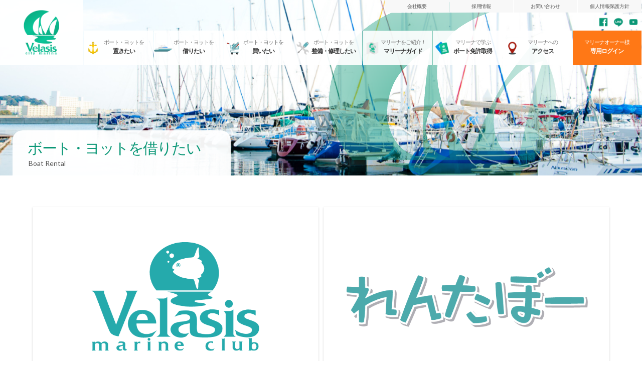

--- FILE ---
content_type: text/html
request_url: https://www.velasis.com/rental/
body_size: 2470
content:
<!doctype html>
<!--[if lt IE 7]>      <html class="no-js lt-ie9 lt-ie8 lt-ie7"> <![endif]-->
<!--[if IE 7]>         <html class="no-js lt-ie9 lt-ie8"> <![endif]-->
<!--[if IE 8]>         <html class="no-js lt-ie9"> <![endif]-->
<!--[if gt IE 8]><!-->
<html class="no-js">
<!--<![endif]-->
<head>
<meta charset="UTF-8">
<title>ボート・ヨットを借りたい｜首都圏 神奈川県 シティマリーナヴェラシス</title>
<meta name="viewport" content="width=device-width, user-scalable=yes, initial-scale=1">
<meta name="format-detection" content="telephone=no">
<link href="https://fonts.googleapis.com/css?family=Lato:100,300,400,900" rel="stylesheet">
<link href="../css/common2021b.css" rel="stylesheet" type="text/css">
<link href="../css/contents2021b.css" rel="stylesheet" type="text/css">
<link href="../js/vegas.css" rel="stylesheet" type="text/css">

<!-- Google Tag Manager -->
<script>(function(w,d,s,l,i){w[l]=w[l]||[];w[l].push({'gtm.start':
new Date().getTime(),event:'gtm.js'});var f=d.getElementsByTagName(s)[0],
j=d.createElement(s),dl=l!='dataLayer'?'&l='+l:'';j.async=true;j.src=
'https://www.googletagmanager.com/gtm.js?id='+i+dl;f.parentNode.insertBefore(j,f);
})(window,document,'script','dataLayer','GTM-TMDH77M');</script>
<!-- End Google Tag Manager -->	
	

<!-- [if lt IE 9 ]>
<script src="https://html5shiv.googlecode.com/svn/trunk/html5.js"></script>
<![endif]--> 
<!-- [if lt IE 9 ]>
<script src="https://css3-mediaqueries-js.googlecode.com/svn/trunk/css3-mediaqueries.js"></script>
<![endif]--> 
<!--[if gte IE 9]>
  <style type="text/css">
    .gradient {
       filter: none;
    }
  </style>
<![endif]--> 
<script src="//ajax.googleapis.com/ajax/libs/jquery/1.11.0/jquery.min.js"></script> 
<script>window.jQuery || document.write('<script src="../js/jquery-1.11.0.min.js"><\/script>')</script> 
<script src="../js/modernizr-2.6.2-respond-1.1.0.min.js"></script> 
<script type="text/javascript">
  var _gaq = _gaq || [];

  _gaq.push(['_setAccount', 'UA-35133565-1']);

  _gaq.push(['_trackPageview']);

  (function() {

    var ga = document.createElement('script'); ga.type = 'text/javascript'; ga.async = true;

    ga.src = ('https:' == document.location.protocol ? 'https://ssl' : 'http://www') + '.google-analytics.com/ga.js';

    var s = document.getElementsByTagName('script')[0]; s.parentNode.insertBefore(ga, s);

  })();
</script>
</head>

<body>

<!-- Google Tag Manager (noscript) -->
<noscript><iframe src="https://www.googletagmanager.com/ns.html?id=GTM-TMDH77M"
height="0" width="0" style="display:none;visibility:hidden"></iframe></noscript>
<!-- End Google Tag Manager (noscript) -->	

<!-- Topsection -->
<div id="topcc" class="cf">
  <div id="topsection" class="cf"> 
    
    <!-- Header -->
    <header id="header">
      <p id="menubn"><a href="#menu" class="menu-link">MENU</a></p>
      <div id="hrbody" class="cf">
        <h1><a href="../">マリーナヴェラシス</a></h1>
        <div id="menubody"> 
          <!--Begin Pattern HTML-->
          <nav id="menu" role="navigation">
            <ul id="menu01" class="cf">
              <li><a href="../keep" id="m-keep"><span class="m_sub">ボート・ヨットを</span>置きたい</a></li>
              <li><a href="../rental" id="m-rental"><span class="m_sub">ボート・ヨットを</span>借りたい</a></li>
              <li><a href="../boatsales" id="m-boatsales"><span class="m_sub">ボート・ヨットを</span>買いたい</a></li>
              <li><a href="../maintenance" id="m-maintenance"><span class="m_sub">ボート・ヨットを</span>整備・修理したい</a></li>
              <li><a href="../facilities" id="m-facilities"><span class="m_sub">マリーナをご紹介！</span>マリーナガイド</a></li>
              <li><a href="../licence/" id="m-license"><span class="m_sub">マリーナで学ぶ</span>ボート免許取得</a></li>
              <li><a href="../access" id="m-access"><span class="m_sub">マリーナへの</span>アクセス</a></li>
              <li><a href="../cruising_resort" id="m-cruising_resort"><span class="m_sub">クルーズの計画に</span>お出かけ情報</a></li>
              <li class="mmxt"><a href="../owners" id="m-members"><span class="m_sub">マリーナオーナー様</span>専用ログイン</a></li>
            </ul>
            <ul id="menu02" class="cf">
              <li><a href="http://www.unimat-precious.co.jp/company/" target="_blank">会社概要</a></li>
              <li><a href="../recruit">採用情報</a></li>
              <li><a href="../contact">お問い合わせ</a></li>
              <li><a href="http://www.unimat-precious.co.jp/privacy/" target="_blank">個人情報保護方針</a></li>
            </ul>
          </nav>
          <!--End Pattern HTML--> 
        </div>
      </div>
    </header>
    <!-- /Header --> 
    
    <!-- Mainsection -->
    <section id="mainsection" class="cf"> 
      
      <!-- Top bar -->
      <section id="topbar" class="cf">
        <ul class="cf" id="hrm">
          <li><a href="http://www.unimat-precious.co.jp/company/" target="_blank">会社概要</a></li>
          <li><a href="../recruit">採用情報</a></li>
          <li><a href="../contact">お問い合わせ</a></li>
          <li><a href="http://www.unimat-precious.co.jp/privacy/" target="_blank">個人情報保護方針</a></li>
        </ul>
        <ul class="cf" id="hrsns">
          <li><a href="https://www.facebook.com/marina.velasis/" target="_blank" id="hrsns-fb">Facebook page</a></li>
          <li><a href="../line/" target="_blank" id="hrsns-line">LINE</a></li>
          <li><a href="https://www.youtube.com/channel/UCSg2fXtXMoyoLlr_sX6bfXg/" target="_blank" id="hrsns-yt">YouTube</a></li>
        </ul>
      </section>
      <!--/Top bar --> 
      
      <!-- Pagetitle -->
      <section id="pagetitle" class="cf">
        <div id="ptcc" class="cf">
          <h2>ボート・ヨットを借りたい</h2>
          <p>Boat Rental</p>
        </div>
      </section>
      <!--/Pagetitle --> 
      
      <!-- MSP -->
      <section id="msp" class="cf">
        <div class="mmbody cf"> 
          <!-- contents -->
          <section class="mmcc cf">
            <ul id="newboatmaker" class="cf">
              <li> <a href="../rental/marineclub" class="cf"> <img src="../img/rental/marineclub.png" alt="ヴェラシスマリンクラブ">
                <div class="nbmcc">
                  <h2>ヴェラシスマリンクラブ</h2>
                 <h3>優先日があるから乗れる！マイボート感覚のレンタルサービス</h3>
                  <p></p>
                </div>
                </a> </li>
              <li> <a href="https://www.rentabo-club.com/" target="_blank" class="cf"> <img src="../img/rental/rentabo-club.png" alt="れんたぼー">
                <div class="nbmcc">
                  <h2>れんたぼー</h2>
                  <h3>月額2750円で始めやすい！お手軽レンタルサービス</h3>
                  <p></p>
                </div>
                </a> </li>
            </ul>
          </section>
          <!--/contents --> 
          
        </div>
      </section>
      <!--/MSP --> 
      
    </section>
    <!--/Mainsection --> 
    
  </div>
  <!--/Topsection --> 
  
  <!-- Footer -->
  <footer id="footer">
    <div id="ftbody" class="cf">
      <ul class="cf">
        <li><a href="../">ホーム</a></li>
        <li><a href="http://www.unimat-precious.co.jp/company/" target="_blank">会社概要</a></li>
        <li><a href="../recruit">採用情報</a></li>
        <li><a href="../contact">お問い合わせ</a></li>
        <li><a href="http://www.unimat-precious.co.jp/privacy/" target="_blank">個人情報保護方針</a></li>
      </ul>
      <ul class="cf">
        <li><a href="../keep">保管・陸置</a></li>
        <li><a href="../rental">ボートのレンタル</a></li>
        <li><a href="../boatsales">新艇・中古艇販売</a></li>
        <li><a href="../maintenance">整備・修理</a></li>
        <li><a href="../facilities">マリーナガイド</a></li>
        <li><a href="../licence/">ボート免許取得</a></li>
        <li><a href="../access">アクセス</a></li>
        <li><a href="../owners">オーナー様専用ログイン</a></li>
      </ul>
      <p>Copyright&nbsp;&copy;&nbsp;City Marina Velasis  All Rights Reserved.</p>
    </div>
  </footer>
  <!-- /Footer --> 
</div>
<!--/Topcc -->

<section id="topmm"></section>

<!-- Scripts --> 

<!-- menu toggle --> 
<script>
$(document).ready(function() {
	$('body').addClass('js');
	var $menu = $('#menu'),
	$menulink = $('.menu-link');

	$menulink.click(function() {
	$menulink.toggleClass('active');
	$menu.toggleClass('active');
	return false;
	});
});
//@ sourceURL=pen.js
</script> 
<!-- Script --> 
<script src="../js/vegas.js"></script> 
<script>
$('#topmm').vegas({
	timer: false,
  transition: 'fade',
  transitionDuration: 2000,
  delay: 4000,
  animation: 'kenburnsDown',
  animationDuration: 4000,
  overlay: false,
  slides: [
    { src: '../img/pagetitle/rental.jpg' }
  ]

});
</script>
</body>
</html>


--- FILE ---
content_type: text/css
request_url: https://www.velasis.com/css/common2021b.css
body_size: 3024
content:
* {
	margin: 0px;
	padding: 0px;
	border-top-style: none;
	border-right-style: none;
	border-bottom-style: none;
	border-left-style: none;
	-webkit-box-sizing: border-box;
       -moz-box-sizing: border-box;
         -o-box-sizing: border-box;
        -ms-box-sizing: border-box;
            box-sizing: border-box;
						list-style: none;
}
html {
	height: 100%;
	width: 100%;
	-webkit-box-sizing: border-box;
       -moz-box-sizing: border-box;
         -o-box-sizing: border-box;
        -ms-box-sizing: border-box;
            box-sizing: border-box;
}

/*@font-face {
  font-family: YuGothicM;
  src: local("Yu Gothic Medium");
}

body {
	color: #333;
	font-size:12px;
	font-family:-apple-system,BlinkMacSystemFont,"Helvetica Neue","游ゴシック Medium",YuGothic,YuGothicM,"Hiragino Kaku Gothic ProN",メイリオ,Meiryo,sans-serif;
	height: 100%;
	width: 100%;
	letter-spacing:-0.001em;
	-webkit-text-size-adjust:100%;
	-webkit-box-sizing: border-box;
       -moz-box-sizing: border-box;
         -o-box-sizing: border-box;
        -ms-box-sizing: border-box;
            box-sizing: border-box;
						position: relative;;
}*/





@font-face {
	font-family: YuGothicM;
	src: local(Yu Gothic Medium);
}
body {
	color: #333;
	font-size: 12px;
	font-family: "游ゴシック Medium", "Yu Gothic Medium", "游ゴシック体", YuGothic, sans-serif;
	height: 100%;
	width: 100%;
	letter-spacing: -0.001em;
	-webkit-text-size-adjust: 100%;
	-webkit-box-sizing: border-box;
	-moz-box-sizing: border-box;
	-o-box-sizing: border-box;
	-ms-box-sizing: border-box;
	box-sizing: border-box;
}





/* For modern browsers */
.cf:before,
.cf:after { content:""; display:table; }
.cf:after { clear:both; }

/* For IE 6/7 (trigger hasLayout) */
.cf { zoom:1; overflow: hidden; }

img {
  width:auto;
  max-width: 100%;
  height:auto;
  display: block;
  vertical-align:bottom;
}

a {
	color:#0a9776;
	text-decoration:underline;
}
a:hover {
	color:#000;
	text-decoration:none;
}

.tac {
  text-align: center;
}

#msp p.indent1em, 
.indent1em {
  text-indent: -1em;
  padding: 0 0 0 1em;
  line-height: 1.5em;
}

.nobreak {
  display: inline-block;
}

.map-container {
  width:100%;
  height:320px;
  margin-bottom: 30px;
  position: relative;
}
@media screen and (min-width: 481px) {
  .map-container {
    height:480px;
  }
}
@media screen and (min-width: 769px) {
  .map-container {
    height:600px;
  }
}

.map-container iframe {
  position: absolute;
  top: 0;
  left: 0;
  width: 100%;
  height: 100%;
}

.nobreak {
	display: inline-block;
}

/* Style for PCs */
@media screen and (min-width: 1025px) {
	#wrapper {
		width:auto;
		height:auto;
		font-size:100%;
		margin:0 auto;
	}
	img {
		-ms-interpolation-mode: bicubic;
	}
	.pc {
	}
	.phone {
		display:none!important;
	}


	/* Menu
	----------------------------------------------------------------------------------*/

	a.menu-link {
	   display: none;
	}
	.js nav[role=navigation] {
		max-height: none;
		width: auto;
		height:auto;
		overflow:hidden;
	}
	nav[role=navigation] ul {
		width:100%;
		height:70px;
		display: block;
	}

	nav[role=navigation] li {
		width: calc( 12.5% - 2px );
		height:70px;
    margin: 1px;
		list-style-image: none;
		list-style-type: none;
    float: left;
	}
  nav[role=navigation] li:nth-of-type(8) {
    display: none;
  }
	nav[role=navigation]  li:last-child {
		border-bottom: none;
	}
	nav[role=navigation] li a {
		border: 0;
		width:auto;
		height:auto;
		display:block;
		text-decoration:none;
    text-align: center;
		font-size: 11px;
		font-weight: 700;
		line-height: 24px;
    letter-spacing: -1px;
		color:#333;
    background-color: rgba(255,255,255,0.9);
		padding:17px 0px 17px 22px;
		background-position: -2px center;
		background-repeat: no-repeat;
		background-size: 30% auto;
		-webkit-transition: all 0.3s ease;
		-moz-transition: all 0.3s ease;
		-o-transition: all 0.3s ease;
		transition: all  0.3s ease;
	}
  @media screen and (min-width: 1280px) {
    nav[role=navigation] li a {
      font-size: 12px;
      letter-spacing: -1px;
      padding:17px 0px 17px 22px;
      background-position: -2px center;
      background-size: 30% auto;
    }
  }
  @media screen and (min-width: 1400px) {
    nav[role=navigation] li a {
      font-size: 13px;
      letter-spacing: -1px;
      padding:17px 0px 17px 22px;
      background-position: -2px center;
      background-size: 30% auto;
    }
  }
	nav[role=navigation] li a .m_sub {
		font-size:10px!important;
		font-weight: 400!important;
		display:block;
		width:auto;
		height:auto;
		display:block;
		color:#777!important;
		line-height:12px;
    letter-spacing: -1px;
		-webkit-transition: all 0.3s ease;
		-moz-transition: all 0.3s ease;
		-o-transition: all 0.3s ease;
		transition: all  0.3s ease;
	}
  @media screen and (min-width: 1280px) {
    nav[role=navigation] li a .m_sub {
      font-size:11px!important;
      letter-spacing: -1px;
    }
  }
  @media screen and (min-width: 1400px) {
    nav[role=navigation] li a .m_sub {
      font-size:12px!important;
      letter-spacing: -1px;
    }
  }
	nav[role=navigation] li a:hover {
		color: #000;
		background-color:#e6faf0;
	}
	nav[role=navigation] li a:hover .m_sub {
		color:#222;
	}

	/* Botton icons */
	nav[role=navigation] li a#m-access {
		background-image: url(../img/header/ic-access.png);
	}
	nav[role=navigation] li a#m-boatsales {
		background-image: url(../img/header/ic-boatsales.png);
	}
	nav[role=navigation] li a#m-keep {
		background-image: url(../img/header/ic-keep.png);
	}
	nav[role=navigation] li a#m-maintenance {
		background-image: url(../img/header/ic-maintenance.png);
	}
	nav[role=navigation] li a#m-facilities {
		background-image: url(../img/header/ic-facilities.png);
	}
	nav[role=navigation] li a#m-rental {
		background-image: url(../img/header/ic-rental.png);
	}
	nav[role=navigation] li a#m-cruising_resort {
		background-image: url(../img/header/ic-cruising_resort.png);
	}
	nav[role=navigation] li a#m-license {
		background-image: url(../img/header/ic-license.png);
	}


 /* member botton */
	nav[role=navigation] li a#m-members {
		border: 0;
		width:auto;
		height:auto;
		display:block;
		text-decoration:none;
		font-size: 11px;
		font-weight: 700;
		line-height: 24px;
    letter-spacing: -1px;
		text-align: center;
		color:#fff;
		background-color: #ff7816;
		padding:17px 0px 17px 0px;
		-webkit-transition: all 0.3s ease;
		-moz-transition: all 0.3s ease;
		-o-transition: all 0.3s ease;
		transition: all  0.3s ease;
	}
  @media screen and (min-width: 1280px) {
    nav[role=navigation] li a#m-members {
      font-size: 12px;
      letter-spacing: -1px;
    }
  }
  @media screen and (min-width: 1400px) {
    nav[role=navigation] li a#m-members {
      font-size: 13px;
      letter-spacing: -1px;
    }
  }
	nav[role=navigation] li a#m-members .m_sub {
		font-size:10px!important;
		font-weight: 400!important;
		display:block;
		width:auto;
		height:auto;
		display:block;
		color:#fff!important;
		line-height:12px;
    letter-spacing: -1px;
		-webkit-transition: all 0.3s ease;
		-moz-transition: all 0.3s ease;
		-o-transition: all 0.3s ease;
		transition: all  0.3s ease;
	}
  @media screen and (min-width: 1280px) {
    nav[role=navigation] li a#m-members .m_sub {
      font-size:11px!important;
      letter-spacing: -1px;
    }
  }
  @media screen and (min-width: 1400px) {
    nav[role=navigation] li a#m-members .m_sub {
      font-size:12px!important;
      letter-spacing: -1px;
    }
  }
	nav[role=navigation] li a#m-members:hover {
		color: #fff;
		background-color:#eb4013;
	}
	nav[role=navigation] li a#m-members:hover .m_sub {
		color:#fff;
	}

	nav[role=navigation] ul#menu02 {
		display:none;
	}

	/* Topbar
	----------------------------------------------------------------------------------*/
#topbar {
	width:100%;
  max-width: 1400px;
	height: 60px;
  margin: 0 auto;
	display: block;
}
#mainsection #topbar {
  position: fixed;
  top: 0;
  z-index: 99;
}
#topbar ul#hrm {
	width:40%;
	height: 25px;
	display: block;
	margin-left:60%;
}
#topbar ul#hrm li {
	width:25%;
	height: 25px;
	display: block;
	padding:0px 1px 0px 0px;
	float: left;
	font-size:0.8em;
	line-height: 25px;
}
#topbar ul#hrm li a {
	width:100%;
	height:25px;
	display:block;
	text-align: center;
	text-decoration: none;
	color: #555;
	background-color: #f8f8f8;
	-webkit-transition: all 0.3s ease;
	-moz-transition: all 0.3s ease;
	-o-transition: all 0.3s ease;
	transition: all  0.3s ease;
}
#topbar ul#hrm li a:hover {
	background-color: #0a9776;
	color: #fff;
}

#topbar ul#hrsns {
	width:90px;
	height: 30px;
	display: block;
	float: right;
	margin-right:2px;
	margin-top:5px;
}
#topbar ul#hrsns li {
	width:30px;
	height:30px;
	display: block;
	float: left;
}
#topbar ul#hrsns li a {
	width:28px;
	height: 28px;
	margin:0 1px;
	display: block;
	text-indent: -9999px;
	background-color: #fff;
	border-radius: 3px;
	-webkit-border-radius: 3px;
	-moz-border-radius: 3px;
	background-position: center;
	background-repeat: no-repeat;
	background-size: auto 80%;
}
#topbar ul#hrsns li a#hrsns-fb {
	background-image: url(../img/header/hic-fb.png);
}
#topbar ul#hrsns li a#hrsns-line {
	background-image: url(../img/header/hic-line.png);
}
#topbar ul#hrsns li a#hrsns-ins {
	background-image: url(../img/header/hic-ins.png);
}
#topbar ul#hrsns li a#hrsns-yt{
	background-image: url(../img/header/hic-yt.png);
}

	/* Footer
	----------------------------------------------------------------------------------*/

	#footer {
		width:100%;
		height:auto;
		display:block;
		color:#333;
		background-color: #dff4ed;
	}
	#footer #ftbody {
		width:100%;
		max-width:1400px;
		height:auto;
		padding:25px 4% 15px;
		margin:0 auto;
	}
	#footer #ftbody ul {
	   text-align: center;
	}

	#footer #ftbody li {
	  display: -moz-inline-box;
	  display: inline-block;
	  /display: inline;
	  /zoom: 1;
	  padding-right: 10px;
	  font-size:0.8em;
	  line-height:2em;
	}
	#footer p {
		width:100%;
		height:40px;
		display:block;
		text-align: center;
		font-family: 'Lato', sans-serif;
		font-size:12px;
		font-weight: 400;
		color:#333;
		line-height:40px;
	}
	#footer a {
		color:#333;
		text-decoration:none;
	}
	#footer a:hover {
		color:#0a9776;
		text-decoration:underline;
	}


}



/* Style for TabletPCs Large models */
@media screen and (min-width: 769px) and (max-width: 1024px) {
	#wrapper {
		width:auto;
		height:auto;
		font-size:100%;
		margin:0 auto;
	}
	img {
		-ms-interpolation-mode: bicubic;
	}
	.pc {
	}
	.phone {
		display:none!important;
	}

	/* Header */
	#header {
    width: 100%;
    height: 100px;
    display:block;
    background-image: url(../img/header/hrbg.png);
    position: fixed;
    z-index: 14001;
	}

	#header h1 {
		width:100px;
		height:100px;
		display:block;
		position: absolute;
		top:0;
		left: 0;
		z-index:14999;
	}

	#header h1 a {
		width:100px;
		height:100px;
		display:block;
		margin:0 auto;
		background-image:url(../img/header/logo.png);
		background-repeat:no-repeat;
		background-position:center center;
		background-size:auto 70px;
		text-indent:-9999px;
		background-color: #fff;
	}


	/* Menu */

	#menubody {
		width:100%;
		height:auto;
		display: block;
		position:absolute;
		z-index:14000;
		top:0px;
		left:0px;
		background-image: url(../img/header/hrbg.png);
		box-shadow: 0px 2px 10px #ccc;
		box-shadow-blend-mode: multiply;
	}
	p#menubn {
		width: 60px;
		height: 60px;
		display: block;
		position: absolute;
		top:20px;
		right:0;
		z-index:15000;
	}
	a.menu-link {
		width: 60px;
		height: 60px;
		display: block;
		background-color: #fff;
		text-indent: -9999px;
		background-image: url(../img/header/hic-menu.png);
		background-repeat: no-repeat;
		background-position: center center;
		background-size:auto 90%;
	}
	nav[role=navigation] {
		clear: both;
		-webkit-transition: all 0.3s ease-out;
		-moz-transition: all 0.3s ease-out;
		-ms-transition: all 0.3s ease-out;
		-o-transition: all 0.3s ease-out;
		transition: all 0.3s ease-out;

	}
	.js nav[role=navigation] {
		overflow: hidden;
		max-height: 0;
	}
	nav[role=navigation].active {
		max-height: 1600px;
	}
	nav[role=navigation] ul#menu01 {
		width:100%;
		height:auto;
		display: block;
		padding:110px 5% 10px;
	}
	nav[role=navigation] ul#menu01 li {
		width:33.3333333333333333%;
		height:auto;
		display: block;
		padding:0px 5px 10px 5px;
		float: left;
	}
  nav[role=navigation] ul#menu01 li:nth-of-type(8) {
    display: none;
  }
	nav[role=navigation] ul#menu01 li a {
		width:100%;
		height:auto;
		display: block;
		text-decoration: none;
		text-align: center;
		font-size: 14px;
		font-weight: 700;
		line-height: 1.25em;
		color:#333;
		padding-top:90px;
		padding-bottom:20px;
		background-repeat: no-repeat;
		background-position:center 15px;
		background-size: auto 80px;
		background-color: #fff;
		box-shadow: 0px 1px 3px #ccc;
		box-shadow-blend-mode: multiply;
		border-radius: 3px;
		-webkit-border-radius: 3px;
		-moz-border-radius: 3px;
	}
	nav[role=navigation] ul#menu01 li a:active {
		background-color: #e6faf0;
	}
	nav[role=navigation] ul#menu01 li a .m_sub {
		width:100%;
		height:auto;
		display: block;
		font-size:0.8em;
		font-weight: 400;
		color:#777;
		line-height: 1.25em;
	}

	/* Botton icons */
	nav[role=navigation] ul#menu01 li a#m-access {
		background-image: url(../img/header/ic-access.png);
	}
	nav[role=navigation] ul#menu01 li a#m-boatsales {
		background-image: url(../img/header/ic-boatsales.png);
	}
	nav[role=navigation] ul#menu01 li a#m-keep {
		background-image: url(../img/header/ic-keep.png);
	}
	nav[role=navigation] ul#menu01 li a#m-maintenance {
		background-image: url(../img/header/ic-maintenance.png);
	}
	nav[role=navigation] ul#menu01 li a#m-facilities {
		background-image: url(../img/header/ic-facilities.png);
	}
	nav[role=navigation] ul#menu01 li a#m-rental {
		background-image: url(../img/header/ic-rental.png);
	}
	nav[role=navigation] ul#menu01 li a#m-cruising_resort {
		background-image: url(../img/header/ic-cruising_resort.png);
	}
	nav[role=navigation] ul#menu01 li a#m-license {
		background-image: url(../img/header/ic-license.png);
	}

	/* member botton */
 	nav[role=navigation] ul#menu01 li a#m-members {
		width:100%;
		height:auto;
		display: block;
		text-decoration: none;
		text-align: center;
		font-size: 14px;
		font-weight: 700;
		line-height: 1.25em;
		color:#fff;
		padding-top:55px;
		padding-bottom:55px;
		background-color: #ff7816;
		box-shadow: 0px 1px 3px #ccc;
		box-shadow-blend-mode: multiply;
		border-radius: 3px;
		-webkit-border-radius: 3px;
		-moz-border-radius: 3px;
 	}
 	nav[role=navigation] ul#menu01 li a#m-members .m_sub {
 		font-size:0.8em!important;
 		font-weight: 400!important;
 		display:block;
 		width:auto;
 		height:auto;
 		display:block;
 		color:#fff!important;
 		line-height:12px;
 	}
 	nav[role=navigation] ul#menu01 li a#m-members:active {
 		color: #fff;
 		background-color:#eb4013;
 	}
 	nav[role=navigation] ul#menu01 li a#m-members:active .m_sub {
 		color:#fff;
 	}

	/* Menu02 */

	nav[role=navigation] ul#menu02 {
		width:100%;
		height:auto;
		display: block;
		padding:0px 5.5% 40px;
	}
	nav[role=navigation] ul#menu02 li {
		width: 25%;
		height: 40px;
		display: block;
		float: left;
		padding:1px;
	}
	nav[role=navigation] ul#menu02 li a {
		width: 100%;
		height: 38px;
		display: block;
		text-align: center;
		text-decoration: none;
		font-size: 12px;
		line-height: 36px;
		color:#444;
		border:1px solid #ccc;
		border-radius: 3px;
		-webkit-border-radius: 3px;
		-moz-border-radius: 3px;
	}
	nav[role=navigation] ul#menu02 li a:active {
		color:#fff;
		background-color: #0a9776;
	}


	/* Topbar
	----------------------------------------------------------------------------------*/
#topbar {
	width:40%;
	height: 60px;
	display: block;
	position: absolute;
	top:20px;
	right:20px;
	z-index: 14998;
}
#mainsection #topbar {
  position: fixed;
  right: 80px;
}
#topbar ul#hrm {
	display: none;
}
#topbar ul#hrm li {
	display: none;
}
#topbar ul#hrm li a {
	display: none;
}
#topbar ul#hrm li a:hover {
	display: none;
}

#topbar ul#hrsns {
	width:90px;
	height: 60px;
	display: block;
	float: right;
	padding:15px 0;
}
#topbar ul#hrsns li {
	width:30px;
	height:30px;
	display: block;
	float: left;
}
#topbar ul#hrsns li a {
	width:28px;
	height: 28px;
	margin:0 1px;
	display: block;
	text-indent: -9999px;
	background-color: #fff;
	border-radius: 3px;
	-webkit-border-radius: 3px;
	-moz-border-radius: 3px;
	background-position: center center;
	background-repeat: no-repeat;
	background-size: auto 80%;
}
#topbar ul#hrsns li a#hrsns-fb {
	background-image: url(../img/header/hic-fb.png);
}
#topbar ul#hrsns li a#hrsns-line {
	background-image: url(../img/header/hic-line.png);
}
#topbar ul#hrsns li a#hrsns-ins {
	background-image: url(../img/header/hic-ins.png);
}
#topbar ul#hrsns li a#hrsns-yt{
	background-image: url(../img/header/hic-yt.png);
}

	/* Footer
	----------------------------------------------------------------------------------*/

	#footer {
		width:100%;
		height:auto;
		display:block;
		color:#333;
		background-color: #dff4ed;
	}
	#footer #ftbody {
		width:100%;
		max-width:1400px;
		height:auto;
		padding:25px 4% 15px;
		margin:0 auto;
	}
	#footer #ftbody ul {
	   text-align: center;
	}

	#footer #ftbody li {
	  display: -moz-inline-box;
	  display: inline-block;
	  /display: inline;
	  /zoom: 1;
	  padding-right: 10px;
	  font-size:0.8em;
	  line-height:2em;
	}
	#footer p {
		width:100%;
		height:40px;
		display:block;
		text-align: center;
		font-family: 'Lato', sans-serif;
		font-size:12px;
		font-weight: 400;
		color:#333;
		line-height:40px;
	}
	#footer a {
		color:#333;
		text-decoration:none;
	}
	#footer a:hover {
		color:#0a9776;
		text-decoration:underline;
	}


}




/* Style for TabletPCs Large models */
@media screen and (min-width: 481px) and (max-width: 768px) {
	#wrapper {
		width:auto;
		height:auto;
		font-size:100%;
		margin:0 auto;
	}
	img {
		-ms-interpolation-mode: bicubic;
	}
	.pc {
		display:none!important;
	}
	.phone {
	}

	/* Header */
	#header {
    width: 100%;
    height: 100px;
    display:block;
    background-image: url(../img/header/hrbg.png);
    position: fixed;
    z-index: 14001;
	}

	#header h1 {
		width:100px;
		height:100px;
		display:block;
		position: absolute;
		top:0;
		left: 0;
		z-index:14999;
	}

	#header h1 a {
		width:100px;
		height:100px;
		display:block;
		margin:0 auto;
		background-image:url(../img/header/logo.png);
		background-repeat:no-repeat;
		background-position:center center;
		background-size:auto 70px;
		text-indent:-9999px;
		background-color: #fff;
	}


	/* Menu */

	#menubody {
		width:100%;
		height:auto;
		display: block;
		position:absolute;
		z-index:14000;
		top:0px;
		left:0px;
		background-image: url(../img/header/hrbg.png);
		box-shadow: 0px 2px 10px #ccc;
		box-shadow-blend-mode: multiply;
	}
	p#menubn {
		width: 60px;
		height: 60px;
		display: block;
		position: absolute;
		top:20px;
		right:0;
		z-index:15000;
	}
	a.menu-link {
		width: 60px;
		height: 60px;
		display: block;
		background-color: #fff;
		text-indent: -9999px;
		background-image: url(../img/header/hic-menu.png);
		background-repeat: no-repeat;
		background-position: center center;
		background-size:auto 90%;
	}
	nav[role=navigation] {
		clear: both;
		-webkit-transition: all 0.3s ease-out;
		-moz-transition: all 0.3s ease-out;
		-ms-transition: all 0.3s ease-out;
		-o-transition: all 0.3s ease-out;
		transition: all 0.3s ease-out;

	}
	.js nav[role=navigation] {
		overflow: hidden;
		max-height: 0;
	}
	nav[role=navigation].active {
		max-height: 1600px;
	}
	nav[role=navigation] ul#menu01 {
		width:100%;
		height:auto;
		display: block;
		padding:110px 5% 10px;
	}
	nav[role=navigation] ul#menu01 li {
		width:33.3333333333333333%;
		height:auto;
		display: block;
		padding:0px 5px 10px 5px;
		float: left;
	}
  nav[role=navigation] ul#menu01 li:nth-of-type(8) {
    display: none;
  }
	nav[role=navigation] ul#menu01 li a {
		width:100%;
		height:auto;
		display: block;
		text-decoration: none;
		text-align: center;
		font-size: 14px;
		font-weight: 700;
		line-height: 1.25em;
		color:#333;
		padding-top:90px;
		padding-bottom:20px;
		background-repeat: no-repeat;
		background-position:center 15px;
		background-size: auto 80px;
		background-color: #fff;
		box-shadow: 0px 1px 3px #ccc;
		box-shadow-blend-mode: multiply;
		border-radius: 3px;
		-webkit-border-radius: 3px;
		-moz-border-radius: 3px;
	}
	nav[role=navigation] ul#menu01 li a:active {
		background-color: #e6faf0;
	}
	nav[role=navigation] ul#menu01 li a .m_sub {
		width:100%;
		height:auto;
		display: block;
		font-size:0.8em;
		font-weight: 400;
		color:#777;
		line-height: 1.25em;
	}

	/* Botton icons */
	nav[role=navigation] ul#menu01 li a#m-access {
		background-image: url(../img/header/ic-access.png);
	}
	nav[role=navigation] ul#menu01 li a#m-boatsales {
		background-image: url(../img/header/ic-boatsales.png);
	}
	nav[role=navigation] ul#menu01 li a#m-keep {
		background-image: url(../img/header/ic-keep.png);
	}
	nav[role=navigation] ul#menu01 li a#m-maintenance {
		background-image: url(../img/header/ic-maintenance.png);
	}
	nav[role=navigation] ul#menu01 li a#m-facilities {
		background-image: url(../img/header/ic-facilities.png);
	}
	nav[role=navigation] ul#menu01 li a#m-rental {
		background-image: url(../img/header/ic-rental.png);
	}
	nav[role=navigation] ul#menu01 li a#m-cruising_resort {
		background-image: url(../img/header/ic-cruising_resort.png);
	}
	nav[role=navigation] ul#menu01 li a#m-license {
		background-image: url(../img/header/ic-license.png);
	}

	/* member botton */
 	nav[role=navigation] ul#menu01 li a#m-members {
		width:100%;
		height:auto;
		display: block;
		text-decoration: none;
		text-align: center;
		font-size: 14px;
		font-weight: 700;
		line-height: 1.25em;
		color:#fff;
		padding-top:55px;
		padding-bottom:55px;
		background-color: #ff7816;
		box-shadow: 0px 1px 3px #ccc;
		box-shadow-blend-mode: multiply;
		border-radius: 3px;
		-webkit-border-radius: 3px;
		-moz-border-radius: 3px;
 	}
 	nav[role=navigation] ul#menu01 li a#m-members .m_sub {
 		font-size:0.8em!important;
 		font-weight: 400!important;
 		display:block;
 		width:auto;
 		height:auto;
 		display:block;
 		color:#fff!important;
 		line-height:12px;
 	}
 	nav[role=navigation] ul#menu01 li a#m-members:active {
 		color: #fff;
 		background-color:#eb4013;
 	}
 	nav[role=navigation] ul#menu01 li a#m-members:active .m_sub {
 		color:#fff;
 	}

	/* Menu02 */

	nav[role=navigation] ul#menu02 {
		width:100%;
		height:auto;
		display: block;
		padding:0px 5.5% 40px;
	}
	nav[role=navigation] ul#menu02 li {
		width: 25%;
		height: 40px;
		display: block;
		float: left;
		padding:1px;
	}
	nav[role=navigation] ul#menu02 li a {
		width: 100%;
		height: 38px;
		display: block;
		text-align: center;
		text-decoration: none;
		font-size: 12px;
		line-height: 36px;
		color:#444;
		border:1px solid #ccc;
		border-radius: 3px;
		-webkit-border-radius: 3px;
		-moz-border-radius: 3px;
	}
	nav[role=navigation] ul#menu02 li a:active {
		color:#fff;
		background-color: #0a9776;
	}


	/* Topbar
	----------------------------------------------------------------------------------*/
#topbar {
	width:40%;
	height: 60px;
	display: block;
	position: absolute;
	top:20px;
	right:20px;
	z-index: 14998;
}
#mainsection #topbar {
  position: fixed;
  right: 80px;
}
#topbar ul#hrm {
	display: none;
}
#topbar ul#hrm li {
	display: none;
}
#topbar ul#hrm li a {
	display: none;
}
#topbar ul#hrm li a:hover {
	display: none;
}

#topbar ul#hrsns {
	width:90px;
	height: 60px;
	display: block;
	float: right;
	padding:15px 0;
}
#topbar ul#hrsns li {
	width:30px;
	height:30px;
	display: block;
	float: left;
}
#topbar ul#hrsns li a {
	width:28px;
	height: 28px;
	margin:0 1px;
	display: block;
	text-indent: -9999px;
	background-color: #fff;
	border-radius: 3px;
	-webkit-border-radius: 3px;
	-moz-border-radius: 3px;
	background-position: center center;
	background-repeat: no-repeat;
	background-size: auto 80%;
}
#topbar ul#hrsns li a#hrsns-fb {
	background-image: url(../img/header/hic-fb.png);
}
#topbar ul#hrsns li a#hrsns-line {
	background-image: url(../img/header/hic-line.png);
}
#topbar ul#hrsns li a#hrsns-ins {
	background-image: url(../img/header/hic-ins.png);
}
#topbar ul#hrsns li a#hrsns-yt{
	background-image: url(../img/header/hic-yt.png);
}

	/* Footer
	----------------------------------------------------------------------------------*/

	#footer {
		width:100%;
		height:auto;
		display:block;
		color:#333;
		background-color: #dff4ed;
	}
	#footer #ftbody {
		width:100%;
		height:auto;
		padding:25px 5% 15px;
		margin:0 auto;
	}
	#footer #ftbody ul {
	   text-align: center;
	}

	#footer #ftbody li {
		width:33.3333333333%;
		height: auto;
		display: block;
		float: left;
		padding:2px;
		font-size:14px;
		line-height: 40px;
	}
	#footer p {
		width:100%;
		height:40px;
		display:block;
		text-align: center;
		font-family: 'Lato', sans-serif;
		font-size:12px;
		font-weight: 400;
		color:#333;
		line-height:40px;
	}
	#footer a {
		width:100%;
		height:40px;
		display:block;
		color:#333;
		text-decoration:none;
		background-color: #fff;
		border-radius: 3px;
		-webkit-border-radius: 3px;
		-moz-border-radius: 3px;
	}
	#footer a:active {
		color:#fff;
		background-color: #0a9776;
		text-decoration:none;
	}

}



/* Style for Smartphonea */
@media screen and (max-width: 480px) {
	#wrapper {
		width:100%;
		font-size:14px;
		line-height:150%;
		min-width:320px;
	}
	img,object,embed {
		max-width:100%;
		height:auto;
	}
	img {
		-ms-interpolation-mode: bicubic;
	}
	.pc {
		display:none!important;
	}
	.phone {
	}

	/* Header */
	#header {
    width: 100%;
    height: 90px;
    display:block;
    background-image: url(../img/header/hrbg.png);
    position: fixed;
    z-index: 14001;
	}

	#header h1 {
		width:90px;
		height:90px;
		display:block;
		position: absolute;
		top:0;
		left: 0;
		z-index:14999;
	}

	#header h1 a {
		width:90px;
		height:90px;
		display:block;
		margin:0 auto;
		background-image:url(../img/header/logo.png);
		background-repeat:no-repeat;
		background-position:center center;
		background-size:auto 70px;
		text-indent:-9999px;
		background-color: #fff;
	}


	/* Menu */

	#menubody {
		width:100%;
		height:auto;
		display: block;
		position:absolute;
		z-index:14000;
		top:0px;
		left:0px;
		background-image: url(../img/header/hrbg.png);
		box-shadow: 0px 2px 10px #ccc;
		box-shadow-blend-mode: multiply;
	}
	p#menubn {
		width: 60px;
		height: 60px;
		display: block;
		position: absolute;
		top:15px;
		right:0;
		z-index:15000;
	}
	a.menu-link {
		width: 60px;
		height: 60px;
		display: block;
		background-color: #fff;
		text-indent: -9999px;
		background-image: url(../img/header/hic-menu.png);
		background-repeat: no-repeat;
		background-position: center center;
		background-size:auto 90%;
	}
	nav[role=navigation] {
		clear: both;
		-webkit-transition: all 0.3s ease-out;
		-moz-transition: all 0.3s ease-out;
		-ms-transition: all 0.3s ease-out;
		-o-transition: all 0.3s ease-out;
		transition: all 0.3s ease-out;

	}
	.js nav[role=navigation] {
		overflow: hidden;
		max-height: 0;
	}
	nav[role=navigation].active {
		max-height: 1600px;
	}
	nav[role=navigation] ul#menu01 {
		width:100%;
		height:auto;
		display: block;
		padding:110px 5% 2px;
	}
	nav[role=navigation] ul#menu01 li {
		width:50%;
		height:auto;
		display: block;
		padding:0px 2px 4px 2px;
		float: left;
	}
  nav[role=navigation] ul#menu01 li:nth-of-type(8) {
    display: none;
  }
	nav[role=navigation] ul#menu01 li a {
		width:100%;
		height:auto;
		display: block;
		text-decoration: none;
		text-align: center;
		font-size: 14px;
		font-weight: 700;
		line-height: 1.25em;
		color:#333;
		padding-top:70px;
		padding-bottom:20px;
		background-repeat: no-repeat;
		background-position:center 15px;
		background-size: auto 60px;
		background-color: #fff;
		box-shadow: 0px 1px 2px #ccc;
		box-shadow-blend-mode: multiply;
		border-radius: 3px;
		-webkit-border-radius: 3px;
		-moz-border-radius: 3px;
	}
	nav[role=navigation] ul#menu01 li a:active {
		background-color: #e6faf0;
	}
	nav[role=navigation] ul#menu01 li a .m_sub {
		width:100%;
		height:auto;
		display: block;
		font-size:0.8em;
		font-weight: 400;
		color:#777;
		line-height: 1.25em;
	}

	/* Botton icons */
	nav[role=navigation] ul#menu01 li a#m-access {
		background-image: url(../img/header/ic-access.png);
	}
	nav[role=navigation] ul#menu01 li a#m-boatsales {
		background-image: url(../img/header/ic-boatsales.png);
	}
	nav[role=navigation] ul#menu01 li a#m-keep {
		background-image: url(../img/header/ic-keep.png);
	}
	nav[role=navigation] ul#menu01 li a#m-maintenance {
		background-image: url(../img/header/ic-maintenance.png);
	}
	nav[role=navigation] ul#menu01 li a#m-facilities {
		background-image: url(../img/header/ic-facilities.png);
	}
	nav[role=navigation] ul#menu01 li a#m-rental {
		background-image: url(../img/header/ic-rental.png);
	}
	nav[role=navigation] ul#menu01 li a#m-cruising_resort {
		background-image: url(../img/header/ic-cruising_resort.png);
	}
	nav[role=navigation] ul#menu01 li a#m-license {
		background-image: url(../img/header/ic-license.png);
	}

	/* member botton */
	nav[role=navigation] ul#menu01 li.mmxt {
		width:100% !important;
		height:auto;
		display: block;
		padding-top:0px!important;
		padding-right:2px!important;
		padding-bottom:0px!important;
		padding-left:2px!important;
		float: left;
	}
 	nav[role=navigation] ul#menu01 li a#m-members {
		width:100%;
		height:auto;
		display: block;
		text-decoration: none;
		text-align: center;
		font-size: 14px;
		font-weight: 700;
		line-height: 1.25em;
		color:#fff;
		padding-top:10px;
		padding-bottom:10px;
		background-color: #ff7816;
		box-shadow: 0px 1px 2px #ccc;
		box-shadow-blend-mode: multiply;
		border-radius: 3px;
		-webkit-border-radius: 3px;
		-moz-border-radius: 3px;
 	}
 	nav[role=navigation] ul#menu01 li a#m-members .m_sub {
 		font-size:0.8em!important;
 		font-weight: 400!important;
 		display:block;
 		width:auto;
 		height:auto;
 		display:block;
 		color:#fff!important;
 		line-height:12px;
 	}
 	nav[role=navigation] ul#menu01 li a#m-members:active {
 		color: #fff;
 		background-color:#eb4013;
 	}
 	nav[role=navigation] ul#menu01 li a#m-members:active .m_sub {
 		color:#fff;
 	}

	/* Menu02 */

	nav[role=navigation] ul#menu02 {
		width:100%;
		height:auto;
		display: block;
		padding:0px 5.5% 40px;
	}
	nav[role=navigation] ul#menu02 li {
		width: 50%;
		height: 40px;
		display: block;
		float: left;
		padding:1px;
	}
	nav[role=navigation] ul#menu02 li a {
		width: 100%;
		height: 38px;
		display: block;
		text-align: center;
		text-decoration: none;
		font-size: 12px;
		line-height: 36px;
		color:#444;
		border:1px solid #ccc;
		border-radius: 3px;
		-webkit-border-radius: 3px;
		-moz-border-radius: 3px;
	}
	nav[role=navigation] ul#menu02 li a:active {
		color:#fff;
		background-color: #0a9776;
	}


	/* Topbar
	----------------------------------------------------------------------------------*/
#topbar {
	width:90px;
	height: 60px;
	display: block;
	position: absolute;
	top:15px;
	right:20px;
	z-index: 14998;
}
#mainsection #topbar {
  position: fixed;
  right: 80px;
}
#topbar ul#hrm {
	display: none;
}
#topbar ul#hrm li {
	display: none;
}
#topbar ul#hrm li a {
	display: none;
}
#topbar ul#hrm li a:hover {
	display: none;
}

#topbar ul#hrsns {
	width:90px;
	height: 60px;
	display: block;
	float: right;
	padding:15px 0;
}
#topbar ul#hrsns li {
	width:30px;
	height:30px;
	display: block;
	float: left;
}
#topbar ul#hrsns li a {
	width:28px;
	height: 28px;
	margin:0 1px;
	display: block;
	text-indent: -9999px;
	background-color: #fff;
	border-radius: 3px;
	-webkit-border-radius: 3px;
	-moz-border-radius: 3px;
	background-position: center center;
	background-repeat: no-repeat;
	background-size: auto 80%;
}
#topbar ul#hrsns li a#hrsns-fb {
	background-image: url(../img/header/hic-fb.png);
}
#topbar ul#hrsns li a#hrsns-line {
	background-image: url(../img/header/hic-line.png);
}
#topbar ul#hrsns li a#hrsns-ins {
	background-image: url(../img/header/hic-ins.png);
}
#topbar ul#hrsns li a#hrsns-yt{
	background-image: url(../img/header/hic-yt.png);
}

	/* Footer
	----------------------------------------------------------------------------------*/

	#footer {
		width:100%;
		height:auto;
		display:block;
		color:#333;
		background-color: #dff4ed;
	}
	#footer #ftbody {
		width:100%;
		height:auto;
		padding:25px 5% 15px;
		margin:0 auto;
	}
	#footer #ftbody ul {
	   text-align: center;
	}

	#footer #ftbody li {
		width:100%;
		height: auto;
		display: block;
		float: left;
		padding:1px;
		font-size:12px;
		line-height: 30px;
	}
	#footer p {
		width:100%;
		height:40px;
		display:block;
		text-align: center;
		font-family: 'Lato', sans-serif;
		font-size:12px;
		font-weight: 400;
		color:#333;
		line-height:40px;
	}
	#footer a {
		width:100%;
		height:30px;
		display:block;
		color:#333;
		text-decoration:none;
		background-color: #fff;
		border-radius: 3px;
		-webkit-border-radius: 3px;
		-moz-border-radius: 3px;
	}
	#footer a:active {
		color:#fff;
		background-color: #0a9776;
		text-decoration:none;
	}

}


--- FILE ---
content_type: text/css
request_url: https://www.velasis.com/css/contents2021b.css
body_size: 8123
content:
body {
	background-color: #fff;
}

/* Style for PCs */
@media screen and (min-width: 1025px) {
/* Header
	----------------------------------------------------------------------------------*/
#header {
  width: 100%;
  height: auto;
  margin: 0 auto;
  display: block;
  position: fixed;
  z-index: 99;
}
#hrbody {
  display: block;
  width: 100%;
  height: 130px;
}
#header h1 {
  width: 130px;
  height: 130px;
  display: block;
  float: left;
  position: relative;
  z-index: 99;
}
@media screen and (min-width: 1280px) {
  #header h1 {
    width: 13%;
  }
}
@media screen and (min-width: 1400px) {
  #header h1 {
    width: 15%;
  }
}
#header h1 a {
  width: 100%;
  height: 130px;
  display: block;
  margin: 0 auto;
  background-color: rgba(255,255,255,0.9);
  background-image: url(../img/header/logo.png);
  background-repeat: no-repeat;
  background-position: center center;
  background-size: auto 90px;
  text-indent: -9999px;
}
/* Menu
	----------------------------------------------------------------------------------*/
#menubody {
  display: block;
  width: calc(100% - 130px);
  height: 70px;
  margin-top: 60px;
  float: right;
}
@media screen and (min-width: 1280px) {
  #menubody {
    width: 87%;
  }
}
@media screen and (min-width: 1400px) {
  #menubody {
    width: 85%;
  }
}
/* Top section
	---------------------------------------------------------------------------*/
#topmm {
	width: 100%;
	height: 350px;
	display: block;
}
#topcc {
	width: 100%;
	height: auto;
	display: block;
	position: absolute;
	top: 0;
	left: 0;
	z-index: 13999;
}
#topsection {
  width: 100%;
  height: auto;
  display: block;
  margin: 0 auto;
}
/* Mainsection
	--------------------------------------------------------------------------*/
#mainsection {
  width: 100%;
  max-width: 1400px;
  height: auto;
  margin: 350px auto 0 auto;
  display: block;
  position: relative;
}
#mainsection.cf {
  overflow: visible;
}
#pagetitle {
  width: 100%;
  height: 350px;
  display: block;
  padding-top: 260px;
  padding-left: 25px;
  background-image: url(../img/pagetitle/ptcov.png);
  background-repeat: no-repeat;
  background-position: 80% bottom;
  position: absolute;
  top: -350px;
  z-index: 1;
}
#pagetitle #ptcc {
	width: 435px;
	height: 90px;
	display: block;
	background-image: url(../img/header/hrbg.png);
	padding: 16px 0 14px 30px;
	-webkit-border-top-left-radius: 20px;
	-webkit-border-top-right-radius: 20px;
	-moz-border-radius-topleft: 20px;
	-moz-border-radius-topright: 20px;
}
#pagetitle h2 {
	font-size: 30px;
	font-weight: 300;
	line-height: 40px;
	letter-spacing: -2px;
	color: #0a9776;
}
#pagetitle p {
	font-family: 'Lato', sans-serif;
	font-size: 14px;
	font-weight: 400;
	line-height: 20px;
	color: #555;
	margin-left: 2px;
}
/* Mainsection
	--------------------------------------------------------------------------*/
#msp {
	width: 100%;
	height: auto;
	display: block;
	background-color: #fff;
}
.mmbody {
	width: 100%;
	max-width: 1400px;
	height: auto;
	display: block;
	margin: 0 auto;
}
.mmcc {
	width: 100%;
	height: auto;
	display: block;
	padding: 60px 60px;
}
/* Box Styles
	--------------------------------------------------------------------------*/

	/* Layout */
.b-m10 {
	margin-bottom: 10px;
}
.b-m15 {
	margin-bottom: 15px;
}
.b-m20 {
	margin-bottom: 20px;
}
.b-m25 {
	margin-bottom: 25px;
}
.b-m15cb {
	margin-bottom: 15px;
	clear: both;
}
.b-m20cb {
	margin-bottom: 20px;
	clear: both;
}
.b-m25cb {
	margin-bottom: 25px;
	clear: both;
}
.b-m30cb {
	margin-bottom: 30px;
	clear: both;
}
.b-m35cb {
	margin-bottom: 35px;
	clear: both;
}
.b-m40cb {
	margin-bottom: 40px;
	clear: both;
}
.b-m45cb {
	margin-bottom: 45px;
	clear: both;
}
.b-m70cb {
	margin-bottom: 70px;
	clear: both;
}
/*Column */
.col2 {
	width: 49%;
	height: auto;
	display: block;
	float: left;
	margin: 0.5%;
}
.col3 {
	width: 32.3333333333%;
	height: auto;
	display: block;
	float: left;
	margin: 0 0.5%;
}
.col4 {
	width: 24%;
	height: auto;
	display: block;
	float: left;
	margin: 0.5%;
}
.col5 {
	width: 19%;
	height: auto;
	display: block;
	float: left;
	margin: 0.5%;
}
.col6 {
	width: 15.6666667%;
	height: auto;
	display: block;
	float: left;
	margin: 0.5%;
}
.col7 {
	width: 13.2857142857%;
	height: auto;
	display: block;
	float: left;
	margin: 0.5%;
}
/* Box left */
.box20mleft {
	width: 18%;
	height: auto;
	display: block;
	float: left;
}
.box30mleft {
	width: 28%;
	height: auto;
	display: block;
	float: left;
}
.box40mleft {
	width: 38%;
	height: auto;
	display: block;
	float: left;
}
.box50mleft {
	width: 48%;
	height: auto;
	display: block;
	float: left;
}
.box50mleft2 {
	width: 48%;
	height: auto;
	display: block;
	float: left;
}
.box60mleft {
	width: 58%;
	height: auto;
	display: block;
	float: left;
}
.box60mleft2 {
	width: 58%;
	height: auto;
	display: block;
	float: left;
}
.box70mleft {
	width: 68%;
	height: auto;
	display: block;
	float: left;
}
.box80mleft {
	width: 78%;
	height: auto;
	display: block;
	float: left;
}
.box90mleft {
	width: 88%;
	height: auto;
	display: block;
	float: left;
}
/* Box right */
.box10mright {
	width: 8%;
	height: auto;
	display: block;
	float: right;
}
.box20mright {
	width: 18%;
	height: auto;
	display: block;
	float: right;
}
.box30mright {
	width: 28%;
	height: auto;
	display: block;
	float: right;
}
.box40mright {
	width: 38%;
	height: auto;
	display: block;
	float: right;
}
.box40mright2 {
	width: 38%;
	height: auto;
	display: block;
	float: right;
}
.box50mright {
	width: 48%;
	height: auto;
	display: block;
	float: right;
}
.box50mright2 {
	width: 48%;
	height: auto;
	display: block;
	float: right;
}
.box60mright {
	width: 58%;
	height: auto;
	display: block;
	float: right;
}
.box70mright {
	width: 68%;
	height: auto;
	display: block;
	float: right;
}
.box80mright {
	width: 78%;
	height: auto;
	display: block;
	float: right;
}
/* Center box */
.wd20 {
	width: 20%;
	height: auto;
	display: block;
	margin-left: auto;
	margin-right: auto;
}
.wd30 {
	width: 30%;
	height: auto;
	display: block;
	margin-left: auto;
	margin-right: auto;
}
.wd40 {
	width: 40%;
	height: auto;
	display: block;
	margin-left: auto;
	margin-right: auto;
}
.wd50 {
	width: 50%;
	height: auto;
	display: block;
	margin-left: auto;
	margin-right: auto;
}
.wd60 {
	width: 60%;
	height: auto;
	display: block;
	margin-left: auto;
	margin-right: auto;
}
.wd70 {
	width: 70%;
	height: auto;
	display: block;
	margin-left: auto;
	margin-right: auto;
}
.wd80 {
	width: 80%;
	height: auto;
	display: block;
	margin-left: auto;
	margin-right: auto;
}
.wd90 {
	width: 90%;
	height: auto;
	display: block;
	margin-left: auto;
	margin-right: auto;
}
.wd100 {
	width: 100%;
	height: auto;
	display: block;
	margin-left: auto;
	margin-right: auto;
}
/* Padding */
.pd1 {
	padding: 1%;
}
.pd2 {
	padding: 2%;
}
.pd3 {
	padding: 3%;
}
.pd4 {
	padding: 4%;
}
.pd5 {
	padding: 5%;
}
/* Curl */
.cur10 {
	border-radius: 10px;
	-webkit-border-radius: 10px;
	-moz-border-radius: 10px;
	overflow: hidden;
}
.cur5 {
	border-radius: 10px;
	-webkit-border-radius: 10px;
	-moz-border-radius: 10px;
	overflow: hidden;
}
/* LineBox */
.wbc {
	border: 1px solid #ddd;
}
/* BR */
.brmob br {
	display: none;
}
/* Text styles
	--------------------------------------------------------------------------*/

.mmbody h2.h2toptxt {
	font-size: 34px;
	font-weight: 700;
	line-height: 1.25em;
	margin-bottom: 10px;
	color: #0a9776;
}
.mmbody h3.h3nom1 {
	font-size: 20px;
	font-weight: 700;
	line-height: 1.25em;
	color: #0a9776;
	margin-bottom: 20px;
}
.mmbody h3.h3nom2 {
	font-size: 18px;
	font-weight: 700;
	line-height: 1.4em;
	padding-bottom: 3px;
	border-bottom: 1px dotted #0a9776;
	margin-bottom: 10px;
	color: #222;
}
.mmbody h3.h3nom2b {
	font-size: 18px;
	font-weight: 700;
	line-height: 1.4em;
	padding-bottom: 3px;
	border-bottom: 1px dotted #0a9776;
	margin-bottom: 20px;
	color: #222;
}
.mmbody h4.h4nom1 {
	font-size: 14px;
	font-weight: 700;
	line-height: 1.4em;
	padding-bottom: 5px;
	border-bottom: 1px dotted #0a9776;
	margin-bottom: 10px;
	color: #222;
}
.mmbody h4.h4nom2 {
	font-size: 34px;
	font-weight: 700;
	line-height: 1.25em;
	margin-bottom: 10px;
	color: #0a9776;
}
.mmbody h4.h4nom3 {
	font-size: 24px;
	font-weight: 700;
	line-height: 1.25em;
	margin-bottom: 10px;
	color: #0a9776;
}
.mmbody h5.h5nom {
	font-size: 14px;
	font-weight: 700;
	line-height: 1.4em;
	padding: 5px;
	background-color: #0a9776;
	margin-bottom: 10px;
	color: #fff;
	border-radius: 3px;
	-webkit-border-radius: 3px;
	-moz-border-radius: 3px;
}
.mmbody p {
	font-size: 12px;
	line-height: 2em;
	margin-bottom: 2em;
}
.mmbody p.pnom {
	margin-bottom: 0;
}
.mmbody p.pnom1 {
	margin-bottom: 1em;
}
.mmbody p.txtbn {
	margin-bottom: 0px;
}
.mmbody p.txtbn a {
	width: 450px;
	height: 50px;
	display: block;
	text-align: center;
	color: #fff;
	font-size: 16px;
	line-height: 50px;
	text-decoration: none;
	font-weight: 700;
	background-color: #0a9776;
	border-radius: 3px;
	-webkit-border-radius: 3px;
	-moz-border-radius: 3px;
	margin: 0 auto;
}
.mmbody p.txtbn a:hover {
	background-color: #222;
}
.mmbody p.txtbn1 {
	margin-bottom: 0px;
}
.mmbody p.txtbn1 a {
	width: 100%;
	height: 50px;
	display: block;
	text-align: center;
	color: #fff;
	font-size: 16px;
	line-height: 50px;
	text-decoration: none;
	font-weight: 700;
	background-color: #0a9776;
	border-radius: 3px;
	-webkit-border-radius: 3px;
	-moz-border-radius: 3px;
	margin: 0 auto;
}
.mmbody p.txtbn1 a:hover {
	background-color: #222;
}
.mmbody p.txtbn2 {
	margin-bottom: 0px;
}
.mmbody p.txtbn2 a {
	width: 100%;
	height: 50px;
	display: block;
	text-align: center;
	color: #fff;
	font-size: 16px;
	line-height: 50px;
	text-decoration: none;
	font-weight: 700;
	background-color: #1aa9b3;
	border-radius: 3px;
	-webkit-border-radius: 3px;
	-moz-border-radius: 3px;
	margin: 0 auto;
}
.mmbody p.txtbn2 a:hover {
	background-color: #222;
}
.mmbody p.txtbn3 {
	margin-bottom: 0px;
}
.mmbody p.txtbn3 a {
	width: 100%;
	height: 40px;
	display: block;
	text-align: center;
	color: #fff;
	font-size: 12px;
	line-height: 40px;
	text-decoration: none;
	font-weight: 700;
	background-color: #0a9776;
	border-radius: 3px;
	-webkit-border-radius: 3px;
	-moz-border-radius: 3px;
	margin: 0 auto;
}
.mmbody p.txtbn3 a:hover {
	background-color: #222;
}
.tac {
	text-align: center;
}
.tar {
	text-align: right;
}
/* List Styles
	--------------------------------------------------------------------------*/

.mmbody ol.olnom {
	margin: 0 0 2em 1em;
}
.mmbody ol.olnom li {
	font-size: 12px;
	line-height: 1.5em;
	margin: 0 0 1em 1em;
	list-style: decimal;
}
.mmbody ul.ulnom {
	margin: 0 0 2.5em 1em;
}
.mmbody ul.ulnom li {
	margin: 0 0 1em 1em;
	font-size: 12px;
	line-height: 1.5em;
	list-style-image: url(../img/lidot.png);
}
/* Table Styles
	--------------------------------------------------------------------------*/
table.ts01 {
	width: 100%;
	margin-left: auto;
	margin-right: auto;
}
table.ts01 tr th {
	font-size: 12px;
	line-height: 1.5em;
	font-weight: bold;
	color: #222;
	text-align: left;
	vertical-align: top;
	border-bottom-width: 3px;
	border-bottom-style: solid;
	border-bottom-color: #0a9776;
	padding-top: 15px;
	padding-right: 10px;
	padding-bottom: 15px;
	padding-left: 10px;
	width: 20%;
}
table.ts01 tr td {
	font-size: 12px;
	line-height: 1.5em;
	text-align: left;
	vertical-align: top;
	border-bottom-width: 1px;
	border-bottom-style: dotted;
	border-bottom-color: #ccc;
	padding-top: 15px;
	padding-right: 10px;
	padding-bottom: 15px;
	padding-left: 10px;
	width: auto;
}
table.ts02scn {
	width: 100%;
	border-collapse: collapse;
}
table.ts02scn th {
	width: auto;
	border: 1px solid #d5d5d5;
	padding: 5px;
	font-size: 12px;
	font-weight: 700;
	color: #fff;
	background-color: #0a9776;
}
table.ts02scn td {
	width: auto;
	border: 1px solid #d5d5d5;
	padding: 5px;
	font-size: 12px;
	text-align: center;
}
table.ts03scn {
	width: 100%;
	border-collapse: collapse;
}
table.ts03scn th {
	width: auto;
	border: 1px solid #d5d5d5;
	padding: 10px 5px;
	font-size: 12px;
	font-weight: 700;
	color: #fff;
	background-color: #0a9776;
}
table.ts03scn td {
	width: auto;
	border: 1px solid #d5d5d5;
	padding: 10px 5px;
	font-size: 12px;
	text-align: center;
}
table.ts03scn .bluesell {
	background-color: #06b4cc!important;
	font-weight: 700!important;
	color: #fff!important;
}
.tablescn h4 {
	font-size: 14px;
}
table.ts04scn {
	width: 100%;
	border-collapse: collapse;
}
table.ts04scn th {
	width: auto;
	border: 1px solid #d5d5d5;
	padding: 10px 5px;
	font-size: 12px;
	font-weight: 700;
	color: #fff;
	background-color: #0a9776;
	text-align: left;
}
table.ts04scn td {
	width: auto;
	border: 1px solid #d5d5d5;
	padding: 10px 5px;
	font-size: 12px;
	text-align: left;
	vertical-align: top;
	width: 50%;
}
table.ts05scn {
	width: 100%;
	border-collapse: collapse;
	table-layout: fixed;
}
table.ts05scn th {
	width: auto;
	border: 1px solid #d5d5d5;
	padding: 5px;
	font-size: 12px;
	font-weight: 700;
	color: #fff;
	background-color: #0a9776;
}
table.ts05scn td {
	width: auto;
	border: 1px solid #d5d5d5;
	padding: 5px;
	font-size: 12px;
	text-align: center;
}
table.tbl {
	width: 100%;
	border-collapse: collapse;
}
table.tbl th {
	width: auto;
	border: 1px solid #d5d5d5;
	padding: 5px;
	font-size: 12px;
	font-weight: 700;
	color: #fff;
	background-color: #0a9776;
}
table.tbl td {
	width: auto;
	border: 1px solid #d5d5d5;
	padding: 5px;
	font-size: 12px;
	text-align: center;
}
table.tbl-5col {
  width: 100%;
}
table.tbl-3col {
  width: 60%;
}
table.tbl-2col {
  width: 40%;
}
/* Form Styles
	--------------------------------------------------------------------------*/
.formbox250 {
	background-color: #f8f8f8;
	padding: 5px;
	width: 50%;
	border-top-width: 1px;
	border-right-width: 1px;
	border-bottom-width: 1px;
	border-left-width: 1px;
	border-top-style: solid;
	border-right-style: solid;
	border-bottom-style: solid;
	border-left-style: solid;
	border-top-color: #999;
	border-right-color: #ccc;
	border-bottom-color: #ccc;
	border-left-color: #999;
}
.formbox150 {
	background-color: #f8f8f8;
	padding: 5px;
	width: 30%;
	border-top-width: 1px;
	border-right-width: 1px;
	border-bottom-width: 1px;
	border-left-width: 1px;
	border-top-style: solid;
	border-right-style: solid;
	border-bottom-style: solid;
	border-left-style: solid;
	border-top-color: #999;
	border-right-color: #ccc;
	border-bottom-color: #ccc;
	border-left-color: #999;
}
.formbox100 {
	background-color: #f8f8f8;
	padding: 5px;
	width: 10%;
	border-top-width: 1px;
	border-right-width: 1px;
	border-bottom-width: 1px;
	border-left-width: 1px;
	border-top-style: solid;
	border-right-style: solid;
	border-bottom-style: solid;
	border-left-style: solid;
	border-top-color: #999;
	border-right-color: #ccc;
	border-bottom-color: #ccc;
	border-left-color: #999;
}
.formbox750 {
	background-color: #f8f8f8;
	padding: 5px;
	width: 95%;
	border-top-width: 1px;
	border-right-width: 1px;
	border-bottom-width: 1px;
	border-left-width: 1px;
	border-top-style: solid;
	border-right-style: solid;
	border-bottom-style: solid;
	border-left-style: solid;
	border-top-color: #999;
	border-right-color: #ccc;
	border-bottom-color: #ccc;
	border-left-color: #999;
}
form input#submit {
	font-size: 16px;
	line-height: 50px;
	display: block;
	font-weight: normal;
	color: #FFF;
	height: 50px;
	width: 40%;
	margin-right: auto;
	margin-left: auto;
	background-color: #0a9776;
	border-radius: 5px;		/* CSS3草案 */
	-webkit-border-radius: 5px;	/* Safari,Google Chrome用 */
	-moz-border-radius: 5px;
	cursor: pointer;
	padding: 0 !important;
}
/* Tab Style
		--------------------------------------------------------------------------*/
ul.tablinks {
	margin-bottom: 30px;
}
ul.tablinks li {
	width: 20%;
	height: 40px;
	display: block;
	float: left;
	padding: 0 0.5%;
}
ul.tablinks li.tli_selected {
	width: 18%;
	height: 40px;
	display: block;
	float: left;
	margin: 0 0.5%;
	text-align: center;
	text-decoration: none;
	font-size: 12px;
	line-height: 40px;
	border: 1px solid #ccc;
	color: #fff;
	background-color: #0a9776;
	border-radius: 5px;
	-webkit-border-radius: 5px;
	-moz-border-radius: 5px;
}
ul.tablinks li a {
	width: 100%;
	height: 40px;
	display: block;
	text-align: center;
	text-decoration: none;
	font-size: 12px;
	line-height: 40px;
	border: 1px solid #ccc;
	color: #666;
	border-radius: 5px;
	-webkit-border-radius: 5px;
	-moz-border-radius: 5px;
}
ul.tablinks li a:hover {
	width: 100%;
	height: 40px;
	display: block;
	text-align: center;
	text-decoration: none;
	font-size: 12px;
	line-height: 40px;
	border: 1px solid #ccc;
	color: #333;
	background-color: #f0f0f0;
	border-radius: 5px;
	-webkit-border-radius: 5px;
	-moz-border-radius: 5px;
}
	
	
	
	
#usedboatmm ul.ub-tablinks {
	margin-bottom: 50px;
}
#usedboatmm ul.ub-tablinks li {
	width: 49%;
	height: 50px;
	display: block;
	float: left;
	padding: 0 0.5%;
	box-sizing: border-box;
}
#usedboatmm ul.ub-tablinks li.tli_selected {
	width: 49%;
	height: 50px;
	display: block;
	float: left;
	margin: 0 0.5%;
	text-align: center;
	font-size: 16px;
	line-height: 50px;
	text-decoration: none;
	font-weight: 700;
/*border: 1px solid #ccc;*/
	color: #fff;
	background-color: #0a9776;
	border-radius: 5px;
	-webkit-border-radius: 5px;
	-moz-border-radius: 5px;
}
#usedboatmm ul.ub-tablinks li a {
	width: 100%;
	height: 50px;
	display: block;
	text-align: center;
	font-size: 16px;
	line-height: 50px;
	text-decoration: none;
	font-weight: 700;
	border: 1px solid #ccc;
	color: #666;
	border-radius: 5px;
	-webkit-border-radius: 5px;
	-moz-border-radius: 5px;
	margin: 0;
	box-shadow: none;	
}
#usedboatmm ul.ub-tablinks li a:hover {
	width: 100%;
	height: 50px;
	display: block;
	text-align: center;
	font-size: 16px;
	line-height: 50px;
	text-decoration: none;
	font-weight: 700;
	border: 1px solid #ccc;
	color: #333;
	background-color: #f0f0f0;
	border-radius: 5px;
	-webkit-border-radius: 5px;
	-moz-border-radius: 5px;
}
	
	
	
	
	
	
	
	
/* Company
		--------------------------------------------------------------------------*/
h3.h3policy {
	font-size: 24px;
	font-weight: 200;
	line-height: 1.25em;
	color: #0a9776;
	margin-bottom: 10px;
}
p.plarge {
	font-size: 16px;
	font-weight: 700;
	line-height: 1.4em;
	color: #222;
	margin-bottom: 40px;
}
p.plarge05 {
	font-size: 16px;
	font-weight: 700;
	line-height: 1.4em;
	color: #222;
	margin-bottom: 5px;
}
/* Boat sales (newboat)
		--------------------------------------------------------------------------*/
#newboatmaker {
	display: -webkit-flex;
	display: -moz-flex;
	display: -ms-flex;
	display: -o-flex;
	display: flex;
	-ms-flex-wrap: wrap;
	-webkit-flex-wrap: wrap;
	flex-wrap: wrap;
}
#newboatmaker li {
	width: 49.2%;
	height: auto;
	display: block;
	background-color: #fff;
	margin: 3px 0.4% 3px;
	box-shadow: 0px 1px 3px #ccc;
}
#newboatmaker li a {
	width: 100%;
	height: auto;
	display: block;
	text-decoration: none;
	border-radius: 3px;
	-webkit-border-radius: 3px;
	-moz-border-radius: 3px;
	filter: alpha(opacity=100);
	-moz-opacity: 1;
	opacity: 1;
	-webkit-transition: all 0.4s ease;
	-moz-transition: all 0.4s ease;
	-o-transition: all 0.4s ease;
	transition: all 0.4s ease;
}
#newboatmaker li a:hover {
	filter: alpha(opacity=70);
	-moz-opacity: 0.7;
	opacity: 0.7;
}
#newboatmaker li a img {
}
#newboatmaker li a .nbmcc {
	width: 100%;
	height: auto;
	display: block;
	padding: 30px 30px;
}
#newboatmaker li a .nbmcc h2 {
	font-family: 'Lato', sans-serif;
	font-size: 36px;
	font-weight: 700;
	line-height: 1.25em;
	color: #222;
	margin-bottom: 3px;
}
#newboatmaker li a .nbmcc h3 {
	font-size: 12px;
	font-weight: 700;
	line-height: 1.25em;
	color: #0a9776;
	margin-bottom: 15px;
}
#newboatmaker li a .nbmcc p {
	color: #454545;
	margin-bottom: 0px!important;
}
/* Japanese makers */
ul.newboatmaker-jp li {
	width: 25%;
	height: auto;
	display: block;
	margin: 0;
	float: left;
	padding: 3px;
}
ul.newboatmaker-jp li a {
	width: 100%;
	height: auto;
	display: block;
	padding: 50px 15px;
	background-color: #fff;
	filter: alpha(opacity=100);
	-moz-opacity: 1;
	opacity: 1;
	-webkit-transition: all 0.4s ease;
	-moz-transition: all 0.4s ease;
	-o-transition: all 0.4s ease;
	transition: all 0.4s ease;
}
ul.newboatmaker-jp li a:hover {
	filter: alpha(opacity=70);
	-moz-opacity: 0.7;
	opacity: 0.7;
}
/* Usedboat Sales
		--------------------------------------------------------------------------*/
#usedboatmm {
	width: 100%;
	height: auto;
	display: block;
}
#usedboatmm ul li {
	width: 33.33333333333333333%;
	height: auto;
	display: block;
	float: left;
	padding: 2%;
}
#usedboatmm ul li a {
	width: 100%;
	height: auto;
	display: block;
	text-decoration: none;
	background-color: #fff;
	border-radius: 3px;
	-webkit-border-radius: 3px;
	-moz-border-radius: 3px;
	box-shadow: 0px 1px 3px #ccc;
	-webkit-transition: all 0.4s ease;
	-moz-transition: all 0.4s ease;
	-o-transition: all 0.4s ease;
	transition: all 0.4s ease;
	overflow: hidden;
}
#usedboatmm ul li a:hover {
	background-color: #f0f0f0;
}
#usedboatmm ul li a .ubbox {
	width: 100%;
	height: auto;
	display: block;
	padding: 25px 30px 30px;
}
#usedboatmm ul li a .ubbox h2 {
	font-size: 12px;
	font-weight: 400;
	line-height: 1.4em;
	color: #0a9776;
	margin-bottom: 3px;
}
#usedboatmm ul li a .ubbox h3 {
	font-size: 20px;
	font-weight: 700;
	line-height: 1.4em;
	color: #222;
	margin-bottom: 3px;
}
#usedboatmm ul li a .ubbox h4 {
	font-size: 14px;
	font-weight: 400;
	line-height: 1.4em;
	color: #555;
	margin-bottom: 10px;
}
#usedboatmm ul li a .ubbox dl {
	width: 100%;
	height: auto;
	display: block;
	padding: 0 5px;
	margin-bottom: 10px;
	border-top: 1px dotted #d5d5d5;
	border-bottom: 1px dotted #d5d5d5;
}
#usedboatmm ul li a .ubbox dl dt {
	width: 50px;
	height: auto;
	display: block;
	font-size: 0.8em;
	font-weight: 400;
	line-height: 1.4em;
	text-align: left;
	float: left;
	padding: 5px;
	color: #0a9776;
}
#usedboatmm ul li a .ubbox dl dd {
	width: 100%;
	height: auto;
	display: block;
	font-size: 0.8em;
	font-weight: 400;
	line-height: 1.4em;
	color: #333;
	padding: 5px;
}
#usedboatmm ul li a .ubbox p {
	font-size: 12px;
	font-weight: 400;
	line-height: 1.4em;
	color: #111;
	text-align: right;
	margin-bottom: 0px!important;
}
#usedboatmm ul li a .ubbox p strong {
	font-size: 20px;
	font-weight: 700;
	font-family: 'Lato', sans-serif;
}
/*-------------------------------------------------*/
	/* Usedboat Sales */
	
	
#stock-xml {
	width: 100%;
	height: auto;
	display: flex;
	flex-wrap: wrap;
}
#usedboatmm {
	width: 100%;
	height: auto;
}
#usedboatmm a {
	width: 29.33333333333333333%;
	height: auto;
	display: block;
	float: left;
	margin: 0.5% 2% 30px;
	text-decoration: none;
	background-color: #fff;
	border-radius: 3px;
	-webkit-border-radius: 3px;
	-moz-border-radius: 3px;
	-webkit-transition: all 0.4s ease;
	-moz-transition: all 0.4s ease;
	-o-transition: all 0.4s ease;
	transition: all 0.4s ease;
	overflow: hidden;
	box-shadow: 0px 1px 3px #ccc;
}
#usedboatmm a:hover {
	background-color: #f0f0f0;
}
#usedboatmm a .ubbox {
	width: 100%;
	height: auto;
	display: block;
	padding: 20px 20px 30px;
}
#usedboatmm a .ubbox h2 {
	font-size: 12px;
	font-weight: 400;
	line-height: 1.4em;
	color: #0a9776;
	margin-bottom: 3px;
}
#usedboatmm a .ubbox h3 {
	font-size: 20px;
	font-weight: 700;
	line-height: 1.4em;
	color: #222;
	margin-bottom: 3px;
}
#usedboatmm a .ubbox h4 {
	font-size: 14px;
	font-weight: 400;
	line-height: 1.4em;
	color: #555;
	margin-bottom: 10px;
}
#usedboatmm a .ubbox dl {
	width: 100%;
	height: auto;
	display: block;
	padding: 0 5px;
	margin-bottom: 10px;
	border-top: 1px dotted #d5d5d5;
	border-bottom: 1px dotted #d5d5d5;
}
#usedboatmm a .ubbox dl dt {
	width: 50px;
	height: auto;
	display: block;
	font-size: 0.8em;
	font-weight: 400;
	line-height: 1.4em;
	text-align: left;
	float: left;
	padding: 5px;
	color: #0a9776;
}
#usedboatmm a .ubbox dl dd {
	width: 100%;
	height: auto;
	display: block;
	font-size: 0.8em;
	font-weight: 400;
	line-height: 1.4em;
	color: #333;
	padding: 5px;
}
#usedboatmm a .ubbox p {
	font-size: 12px;
	font-weight: 400;
	line-height: 1.4em;
	color: #111;
	text-align: right;
	margin-bottom: 0px!important;
}
#usedboatmm a .ubbox p strong {
	font-size: 20px;
	font-weight: 700;
	font-family: 'Roboto Condensed', sans-serif;
}
/*#usedboatmm a:hover h2 {
	color: #fff!important;
}
#usedboatmm a:hover h3 {
	color: #fff!important;
}
#usedboatmm a:hover h4 {
	color: #fff!important;
}
#usedboatmm a:hover dt {
	color: #fff!important;
}
#usedboatmm a:hover dd {
	color: #fff!important;
}
#usedboatmm a:hover p {
	color: #fff!important;
}*/
#usedboatmm .img-container {
	margin-bottom: 15px;
	padding-top: 66%;
	position: relative;
}
#usedboatmm .container-inner {
	align-items: center;
	bottom: 0;
	display: flex;
	justify-content: center;
	left: 0;
	overflow: hidden;
	position: absolute;
	right: 0;
	top: 0;
}
/*-------------------------------------------------*/
	
	
	
	

/* Cruising
		--------------------------------------------------------------------------*/
h3.h3nom-area1 {
	font-size: 18px;
	color: #fff;
	font-weight: 700;
	line-height: 1.25em;
	padding: 5px 8px;
	background-color: #b90041;
	margin-bottom: 15px;
	border-radius: 3px;
	-webkit-border-radius: 3px;
	-moz-border-radius: 3px;
}
h3.h3nom-area2 {
	font-size: 18px;
	color: #fff;
	font-weight: 700;
	line-height: 1.25em;
	padding: 5px 8px;
	background-color: #6700a2;
	margin-bottom: 15px;
	border-radius: 3px;
	-webkit-border-radius: 3px;
	-moz-border-radius: 3px;
}
h3.h3nom-area3 {
	font-size: 18px;
	color: #fff;
	font-weight: 700;
	line-height: 1.25em;
	padding: 5px 8px;
	background-color: #ff7d00;
	margin-bottom: 15px;
	border-radius: 3px;
	-webkit-border-radius: 3px;
	-moz-border-radius: 3px;
}
h3.h3nom-area4 {
	font-size: 18px;
	color: #fff;
	font-weight: 700;
	line-height: 1.25em;
	padding: 5px 8px;
	background-color: #006db9;
	margin-bottom: 15px;
	border-radius: 3px;
	-webkit-border-radius: 3px;
	-moz-border-radius: 3px;
}
h3.h3nom-area5 {
	font-size: 18px;
	color: #fff;
	font-weight: 700;
	line-height: 1.25em;
	padding: 5px 8px;
	background-color: #79d000;
	margin-bottom: 15px;
	border-radius: 3px;
	-webkit-border-radius: 3px;
	-moz-border-radius: 3px;
}
ul.cruiselist li {
	margin: 0 0 2px 0;
	padding: 0;
	font-size: 14px;
	line-height: 30px;
}
ul.cruiselist li a {
	width: 100%;
	height: 30px;
	display: block;
	text-decoration: none;
	background-color: #f8f8f8;
	border-radius: 3px;
	-webkit-border-radius: 3px;
	-moz-border-radius: 3px;
	color: #333;
	padding-left: 10px;
	background-image: url(../img/cruising/listar.png);
	background-position: right center;
	background-repeat: no-repeat;
	background-size: auto 60%;
	-webkit-transition: all 0.4s ease;
	-moz-transition: all 0.4s ease;
	-o-transition: all 0.4s ease;
	transition: all 0.4s ease;
}
ul.cruiselist li a:hover {
	color: #fff;
	background-color: #0a9776;
}
/* Details */
h3.h3nom_s1 {
	width: 200px;
	height: 30px;
	display: block;
	text-align: center;
	border: 1px solid #555;
	border-radius: 3px;
	-webkit-border-radius: 3px;
	-moz-border-radius: 3px;
	font-size: 14px;
	font-weight: 700;
	line-height: 28px;
	color: #222;
	margin-bottom: 5px;
}
h4.h4nom_s1 {
	color: #0a9776;
	font-size: 16px;
	font-weight: 700;
	line-height: 1.25em;
	padding-bottom: 5px;
	border-bottom: 1px dotted #999;
	margin-bottom: 20px;
}
#cruisingdetail {
	width: 100%;
	height: auto;
	display: block;
	padding-bottom: 40px;
	border-bottom: 1px dotted #999;
	margin-bottom: 40px;
}
#cruisingdetail ul li {
	font-size: 12px;
	line-height: 1.6em;
	padding-bottom: 50px;
	margin-bottom: 20px;
	background-image: url(../img/cruising/planarrow.png);
	background-position: center bottom;
	background-repeat: no-repeat;
	background-size: auto 30px;
}
#cruisingdetail ul li:last-child {
	background-image: none;
}
#cruisingdetail ul li .cdm {
	width: 100%;
	height: auto;
	padding: 20px;
	border: 1px solid #ccc;
	border-radius: 10px;
	-webkit-border-radius: 10px;
	-moz-border-radius: 10px;
}
/* Keep
		--------------------------------------------------------------------------*/
h4.h4nom_i {
	font-size: 20px;
	font-weight: 700;
	color: #0eb5b5;
	line-height: 40px;
	padding-left: 50px;
	background-image: url(../img/keep/icon-i.png);
	background-repeat: no-repeat;
	background-position: left center;
	background-size: auto 40px;
}
h4.h4nom_ii {
	font-size: 20px;
	font-weight: 700;
	color: #d21877;
	line-height: 40px;
	padding-left: 50px;
	background-image: url(../img/keep/icon-ii.png);
	background-repeat: no-repeat;
	background-position: left center;
	background-size: auto 40px;
}
h4.h4nom_iii {
	font-size: 20px;
	font-weight: 700;
	color: #e49102;
	line-height: 40px;
	padding-left: 50px;
	background-image: url(../img/keep/icon-iii.png);
	background-repeat: no-repeat;
	background-position: left center;
	background-size: auto 40px;
}
h4.h4nom_iv {
	font-size: 20px;
	font-weight: 700;
	color: #57ad13;
	line-height: 40px;
	padding-left: 50px;
	background-image: url(../img/keep/icon-iv.png);
	background-repeat: no-repeat;
	background-position: left center;
	background-size: auto 40px;
}
h4.h4nom_v {
	font-size: 20px;
	font-weight: 700;
	color: #7a593a;
	line-height: 40px;
	padding-left: 50px;
	background-image: url(../img/keep/icon-v.png);
	background-repeat: no-repeat;
	background-position: left center;
	background-size: auto 40px;
}
.ml60 {
	margin-left: 50px;
}
.mmbody p.txtbn4a {
	margin-bottom: 0px;
}
.mmbody p.txtbn4a a {
	width: 100%;
	height: auto;
	display: block;
	text-align: center;
	color: #fff;
	font-size: 12px;
	line-height: 1.25em;
	text-decoration: none;
	font-weight: 700;
	padding: 10px 0;
	background-color: #0a9776;
	border-radius: 5px;
	-webkit-border-radius: 5px;
	-moz-border-radius: 5px;
	margin: 0 auto;
	filter: alpha(opacity=100);
	-moz-opacity: 1;
	opacity: 1;
}
.mmbody p.txtbn4a a strong {
	width: auto;
	height: auto;
	display: block;
	font-size: 24px;
	line-height: 1.25em;
	font-weight: 700;
	letter-spacing: -2px;
}
.mmbody p.txtbn4a a:hover {
	filter: alpha(opacity=70);
	-moz-opacity: 0.7;
	opacity: 0.7;
}
.mmbody p.txtbn4b {
	margin-bottom: 0px;
}
.mmbody p.txtbn4b a {
	width: 100%;
	height: auto;
	display: block;
	text-align: center;
	color: #fff;
	font-size: 12px;
	line-height: 1.25em;
	text-decoration: none;
	font-weight: 700;
	padding: 10px 0;
	background-color: #21b3e9;
	border-radius: 5px;
	-webkit-border-radius: 5px;
	-moz-border-radius: 5px;
	margin: 0 auto;
	filter: alpha(opacity=100);
	-moz-opacity: 1;
	opacity: 1;
}
.mmbody p.txtbn4b a strong {
	width: auto;
	height: auto;
	display: block;
	font-size: 24px;
	line-height: 1.25em;
	font-weight: 700;
	letter-spacing: -2px;
}
.mmbody p.txtbn4b a:hover {
	filter: alpha(opacity=70);
	-moz-opacity: 0.7;
	opacity: 0.7;
}
.mmbody p.txtbn4c {
	margin-bottom: 0px;
}
.mmbody p.txtbn4c a {
	width: 100%;
	height: auto;
	display: block;
	text-align: center;
	color: #fff;
	font-size: 12px;
	line-height: 1.25em;
	text-decoration: none;
	font-weight: 700;
	padding: 10px 0;
	background-color: #9cd414;
	border-radius: 5px;
	-webkit-border-radius: 5px;
	-moz-border-radius: 5px;
	margin: 0 auto;
	filter: alpha(opacity=100);
	-moz-opacity: 1;
	opacity: 1;
}
.mmbody p.txtbn4c a strong {
	width: auto;
	height: auto;
	display: block;
	font-size: 24px;
	line-height: 1.25em;
	font-weight: 700;
	letter-spacing: -2px;
}
.mmbody p.txtbn4c a:hover {
	filter: alpha(opacity=70);
	-moz-opacity: 0.7;
	opacity: 0.7;
}
.perth-col-wrap {
  display: -webkit-flex;
  display: flex;
  -webkit-flex-wrap: wrap;
  flex-wrap: wrap;
  width: 100%;
  height: auto;
  margin: 0 auto 40px;
}
.perth-col-wrap .perth-col {
  display: -webkit-flex;
  display: flex;
  -webkit-flex-wrap: wrap;
  flex-wrap: wrap;
  -webkit-justify-content: center;
  justify-content: center;
  -webkit-align-content: center;
  align-content: center;
  width: calc( 20% - 8px );
  height: auto;
  padding: 10px 0;
  margin: 4px;
}
.perth-col h4.h4_i {
  font-size: 20px;
  font-weight: 700;
  color: #0eb5b5;
  line-height: 1.4em;
}
.perth-col h4.h4_ii {
  font-size: 20px;
  font-weight: 700;
  color: #d21877;
  line-height: 1.4em;
}
.perth-col h4.h4_iii {
  font-size: 20px;
  font-weight: 700;
  color: #f1ec77;
  line-height: 1.4em;
}
.perth-col h4.h4_iv {
  font-size: 20px;
  font-weight: 700;
  color: #57ad13;
  line-height: 1.4em;
}
.perth-col h4.h4_v {
  font-size: 20px;
  font-weight: 700;
  color: #b39982;
  line-height: 1.4em;
}
.perth-col h4.h4_vi {
  font-size: 20px;
  font-weight: 700;
  color: #bdad93;
  line-height: 1.4em;
}
.perth-col h4.h4_vii {
  font-size: 20px;
  font-weight: 700;
  color: #817bce;
  line-height: 1.4em;
}
.perth-col h4.h4_viii {
  font-size: 20px;
  font-weight: 700;
  color: #f99365;
  line-height: 1.4em;
}
.perth-col h4.h4_ix {
  font-size: 20px;
  font-weight: 700;
  color: #929090;
  line-height: 1.4em;
}
.perth-col p {
  width: 100%;
  line-height: 1.4em;
  text-align: center;
  margin: 5px 0 0 0;
}

/* Pricetable
		--------------------------------------------------------------------------*/
#pricetable {
	width: 100%;
	height: auto;
	display: block;
	padding-bottom: 40px;
	border-bottom: 1px dotted #999;
	margin-bottom: 40px;
}
/* NewBoat detail
		----------------------------------------------------------------------------------*/
p.nbdetailcom {
}
h2.h2en {
	font-family: 'Lato', sans-serif;
	font-size: 40px;
	font-weight: 300;
	line-height: 1.25em;
	letter-spacing: -1px;
	color: #222;
	text-align: center;
	margin-bottom: 1px;
}
h3.h3enjp {
	font-size: 12px;
	font-weight: 700;
	line-height: 1.25em;
	color: #0a9776;
	text-align: center;
	margin-bottom: 20px;
}
h4.h4nbtitle {
	font-size: 20px;
	font-weight: 700;
	line-height: 1.25em;
	letter-spacing: -2px;
	color: #0a9776;
	margin-bottom: 3px;
}
h5.h5nbtitle {
	font-family: 'Lato', sans-serif;
	font-size: 12px;
	font-weight: 400;
	line-height: 1.25em;
	color: #888;
	margin-bottom: 15px;
}
h2.h2fairline {
	font-size: 18px;
	line-height: 1.25em;
	font-weight: 400;
	text-align: center;
	background-image: url(../img/index/emb-fairline.png);
	background-position: center -30px;
	background-repeat: no-repeat;
	background-size: auto 200px;
	padding-top: 120px;
	margin-bottom: 20px;
}
.nbline {
	display: -webkit-flex;
	display: -moz-flex;
	display: -ms-flex;
	display: -o-flex;
	display: flex;
	-ms-flex-wrap: wrap;
	-webkit-flex-wrap: wrap;
	flex-wrap: wrap;
}
.nbcc {
	width: 47.2%;
	height: auto;
	display: block;
	background-color: #fff;
	margin: 1%;
	box-shadow: 0px 1px 3px #ccc;
	padding: 20px;
}
.nbline ul li {
	font-size: 14px;
	font-family: 'Lato', sans-serif;
	font-weight: 300;
	line-height: 1.4em;
	border-bottom: 1px dotted #ccc;
}
.nbline ul li a {
	width: 100%;
	height: auto;
	display: block;
	text-decoration: none;
	padding: 10px;
	color: #222;
	background-image: url(../img/cruising/listar.png);
	background-position: right center;
	background-repeat: no-repeat;
	background-size: auto 50%;
	-webkit-transition: all 0.4s ease;
	-moz-transition: all 0.4s ease;
	-o-transition: all 0.4s ease;
	transition: all 0.4s ease;
}
.nbline ul li a:hover {
	background-color: #dff4ed;
}
/* Detail */
h2.h2modelname_en {
	font-family: 'Lato', sans-serif;
	font-size: 40px;
	font-weight: 300;
	line-height: 1.25em;
	letter-spacing: -1px;
	color: #222;
	margin-bottom: 3px;
}
#nbdetail {
	width: 100%;
	height: auto;
	display: block;
	padding-bottom: 40px;
	border-bottom: 1px dotted #999;
	margin-bottom: 40px;
}
/* Restaurant
		---------------------------------------------------------------------------*/
ul.menulist li {
	padding-bottom: 30px;
	margin-bottom: 30px;
	border-bottom: 1px dotted #ccc;
}
ul.menulist li img {
	width: 28%;
	height: auto;
	display: block;
	float: left;
}
ul.menulist li .mlcc {
	width: 68%;
	height: auto;
	display: block;
	float: right;
}
ul.menulist li .mlcc h4 {
	font-size: 18px;
	font-weight: 700;
	line-height: 1.25em;
	color: #333;
	margin-bottom: 8px;
}
p.mlprice {
	font-size: 12px;
	line-height: 1.25em!important;
	margin-bottom: 0!important;
}
p.mlprice strong {
	font-size: 14px!important;
	font-weight: 700;
}
table.ts01menu {
	width: 100%;
	margin-left: auto;
	margin-right: auto;
}
table.ts01menu tr th {
	font-size: 12px;
	line-height: 1.5em;
	font-weight: 400;
	color: #222;
	text-align: left;
	vertical-align: top;
	border-bottom-width: 1px;
	border-bottom-style: dotted;
	border-bottom-color: #ccc;
	padding-top: 15px;
	padding-right: 10px;
	padding-bottom: 15px;
	padding-left: 10px;
	width: 70%;
}
table.ts01menu tr th strong {
	font-size: 14px;
}
table.ts01menu tr td {
	font-size: 12px;
	line-height: 1.5em;
	text-align: left;
	vertical-align: bottom;
	;
	border-bottom-width: 1px;
	border-bottom-style: dotted;
	border-bottom-color: #ccc;
	padding-top: 15px;
	padding-right: 10px;
	padding-bottom: 15px;
	padding-left: 10px;
	width: auto;
	text-align: right;
}
table.ts01menu tr td strong {
	font-size: 14px;
}
/* Conference */

dl.conf-info {
	width: 100%;
}
dl.conf-info dt {
	display: block;
	width: 15%;
	clear: left;
	float: left;
	font-weight: bold;
}
dl.conf-info dd {
	display: block;
	width: 85%;
	float: left;
}
/* Marina network */
#pt-marinanetwork {
	width: 100%;
	height: auto;
	display: block;
}
#ptmn_body {
	width: 100%;
	max-width: 1400px;
	height: auto;
	display: block;
	margin: 0 auto;
}
h2#h2ptmtitle {
	font-size: 40px;
	font-weight: 400;
	letter-spacing: -1px;
	line-height: 1.25;
	margin-bottom: 20px;
	color: #333;
}
h3#h3ptmtitle {
	font-size: 16px;
	font-weight: 700;
	line-height: 1.6;
	margin-bottom: 40px;
	color: #0a9776;
}
p.pmnpoint {
	width: 80px!important;
	height: 80px!important;
	display: block!important;
	text-align: center!important;
	background-color: #0a9776;
	color: #fff!important;
	font-family: 'Roboto Condensed', sans-serif;
	font-size: 18px!important;
	line-height: 80px!important;
	font-weight: 400!important;
	margin: 0 auto 10px!important;
	border-radius: 50px;
	-webkit-border-radius: 50px;
	-moz-border-radius: 50px;
	float: left;
}
h2.h2mntitle {
	font-size: 24px;
	font-weight: 400;
	letter-spacing: -1px;
	line-height: 1.25;
	margin-bottom: 10px;
	color: #111;
}
p.pmncom {
	width: 100%;
	max-width: 1024px;
	height: auto;
	display: block;
	font-size: 12px;
	line-height: 1.8;
}
.mnccm {
	width: 100%;
	display: block;
	padding: 5px 0px 5px 100px;
}
#bottomimg {
	/*background-color: #e5e5e6;*/
	display: block;
	height: auto;
	width: 100%;
}
#bimgcc {
	display: block;
	height: auto;
	margin: 0 auto;
	max-width: 1400px;
	width: 100%;
}
.phone {
	display: none;
}
#grouplinks {
	/*background-color: #e5e5e6;*/
	display: block;
	height: auto;
	margin: 0 auto;
	max-width: 1400px;
	padding: 0 2% 60px;
	width: 100%;
}
#grouplinks ul li {
	background-color: #fff;
	display: block;
	float: left;
	height: auto;
	margin: 1%;
	width: 31.3333%;
}
#grouplinks ul li a {
	display: block;
	height: auto;
	opacity: 1;
	transition: all 0.4s ease 0s;
	width: 100%;
}

/* Marina network */
h2.h2mtvtitle {
	font-size: 22px;
	font-weight: 700;
	letter-spacing: -1px;
	line-height: 1.25;
	margin-bottom: 25px;
	color: #111;
}
#msp p.pmtvcom {
	width: 100%;
	max-width: 1024px;
	height: auto;
	display: block;
	font-size: 12px;
	line-height: 1.8;
  margin: 0;
}
.mtv-wrap {
  display: -webkit-flex;
  display: flex;
  -webkit-flex-wrap: wrap;
  flex-wrap: wrap;
}
.mtv-col {
  width: 50%;
  height: auto;
}
.mtv-col:nth-of-type(odd) {
  padding: 0 25px 0 0;
  border-right: 1px solid #000;
}
.mtv-col:nth-of-type(even) {
  padding: 0 0 0 25px;
}

/* Access */	
	
.youtube {
	position: relative;
	width: 100%;
	padding-top: 56.25%;
}
.youtube iframe {
	position: absolute;
	top: 0;
	right: 0;
	width: 100% !important;
	height: 100% !important;
}
.youtube-sp {
	display: none;
}
.ub-bn a {
	width: 100% !important;
	box-shadow: none !important;
	margin: 0 !important;
}
.antique {
	border: 4px solid #0a9776;
	border-radius: 10px;
	padding: 4% 5%;
	font-size: 14px !important;
}
/* marine club login*/
#admin input[type="text"], input[type="password"], textarea, select {
	border: 1px solid #ccc;
	padding: 4px;
}
#admin input[type="submit"], input[type="button"] {
	border: 1px solid #ccc;
	cursor: pointer;
	padding: 4px 10px;
}
#admin th, td {
/*padding: 5px 10px;*/
}
#admin table.schedule-table {
	width: 100%;
	border-collapse: collapse;
}
#admin table.schedule-table th {
	border: 1px solid #d5d5d5;
}
#admin table.schedule-table td {
	width: 14.2857%;
	height: 70px;
	border: 1px solid #d5d5d5;
}
#mmcalendar img {
	width: auto!important;
}
/* Owners page*/ 
#owners-container {
	width: 100%;
  max-width: 1000px;
	height: auto;
	padding: 0;
	margin: 0 auto;
}
#owners-mn {
	width: 100%;
	height: auto;
	position: relative;
	z-index: 1;
}
#owners-mn ul {
	list-style-type: none;
  display: flex;
  flex-wrap: wrap;
  justify-content: center;
  width: 100%;
	margin: 0;
	padding: 0;
}
#owners-mn ul li {
	display: block;
	width: calc( 33.33% - 40px );
  max-width: 270px;
	height: auto;
	margin: 20px;
	padding: 0;
}
#login-field {
	display: flex;
	justify-content: center;
	align-items: center;
	height: 428px;
	background-color: rgba(255,255,255,0.85);
	position: relative;
	z-index: 2;
	top: -428px;
}
#login-field #login-box {
	display: block;
	width: 300px;
	height: auto;
	position: relative;
	z-index: 3;
}
#login-box fieldset {
	background-color: rgba(255,255,255,0.50);
	padding: 15px;
	border-radius: 5px;
	border: 1px solid #666;
}
#login-box legend {
	font-size: 14px;
	line-height: 100%;
	font-weight: bold;
	vertical-align: baseline;
	margin: 0;
	padding: 0 5px;
	color: #099;
	background: transparent;
}
#login-box ul {
	list-style-type: none;
	margin: 0;
	padding: 0;
}
#login-box li {
	margin: 5px 0;
	padding: 5px;
}
#login-box label {
	display: inline-block;
	width: 35%;
}
#login-box span {
	margin: 0;
	padding: 0;
	vertical-align: baseline;
}
#login-box .entry-container {
	display: inline-block;
	width: 65%;
	margin: 0;
	padding: 0;
	vertical-align: baseline;
}
#login-box input.entry {
	width: 90%;
	border-radius: 3px;
	border: 1px solid #999;
	font-size: 12px;
	line-height: 24px;
	padding: 0 5px;
}
#login-box .submit {
	margin: 15px 0 5px 0;
	padding: 0;
	text-align: center;
	vertical-align: baseline;
}
#login-box .submit input[type="submit"] {
	width: 50%;
	height: auto;
	padding: 3px;
	margin: 0 auto;
	color: #fff;
	background-color: #099;
	border-radius: 3px;
	border: 1px solid #099;
	cursor: pointer;
}
#login-box .submit input[type="submit"]:hover {
	color: #099;
	background-color: #A4D8CC;
}
/*Staff*/


#staffmmbox {
	display: flex;
	flex-wrap: wrap;
}
.staffbox {
	height: auto;
	width: 46%;
	padding: 20px;
	border: 2px solid #9BD2D9;
	border-radius: 10px;
	-moz-border-radius: 10px;
	-webkit-border-radius: 10px;
	margin: 0px 2% 20px;
	float: left;
}
#staffmmbox h2 {
	font-size: 18px;
	line-height: 1.25em;
	font-weight: bold;
	color: #00A3A6;
	margin-bottom: 5px;
}
#staffmmbox h3 {
	font-size: 12px;
	line-height: 1em;
	color: #285C62;
	margin-bottom: 8px;
	padding-bottom: 5px;
	border-bottom-width: 1px;
	border-bottom-style: dotted;
	border-bottom-color: #999;
}
#staffmmbox p {
	margin: 0px;
	padding: 0px;
	line-height: 1.25em;
}
.staffphoto {
	width: 40%;
	height: auto;
	float: left;
	margin-right: 5%;
}
.staffinfo {
	width: 55%;
	height: auto;
	float: left;
}
.backnumber {
	margin-bottom: 20px;
}
.backnumber ul li {
	background-color: #0a9776;
	border: 1px solid #ccc;
	border-radius: 5px;
	display: block;
	float: left;
	height: 40px;
	line-height: 40px;
	margin: 0 0.5% 10px;
	width: 15.6666666667%;
	box-sizing: border-box;
}
.backnumber ul li a {
	background-color: #0a9776;
	border-radius: 3px;
	color: #fff;
	display: block;
	font-size: 12px;
	height: 40px;
	line-height: 40px;
	margin: 0 auto;
	text-align: center;
	text-decoration: none;
	width: 100%;
}
/* Backnumber*/
	
.backnumber {
	margin-bottom: 20px;
}
.backnumber ul li {
	font-size: 12px;
	line-height: 2em;
	float: left;
	margin: 0 0.5% 10px;
	width: 15.6666666667%;
	box-sizing: border-box;
}
.backnumber ul li a {
	background-color: #0a9776;
	border-radius: 3px;
	color: #fff;
	display: block;
	font-size: 12px;
	height: 40px;
	line-height: 40px;
	margin: 0 auto;
	text-align: center;
	text-decoration: none;
	width: 100%;
}
.backnumber ul li a:hover {
	background-color: #222;
}
/* schedule */	

.sun {
	color: #cc0000;
}
.sat {
	color: #3366ff;
}
table.ts02scn th.schedule-date {
	width: 20%;
}
p.marina-name {
	background-color: #333;
	color: #fff;
	display: block;
	font-size: 8px;
	font-weight: 700;
	font-feature-settings : "palt";
	height: 16px;
	line-height: 16px;
	margin: 0 0 0 15px;
	text-align: center;
	width: 75px;
	float: left;
}
p.new {
	background-color: #3cab97;
	color: #fff;
	display: block;
	font-size: 8px;
	font-weight: 700;
	height: 16px;
	line-height: 16px;
	margin: 0 15px 0 0;
	text-align: center;
	width: 15%;
	float: right;
}
p.used {
	background-color: #447d9e;
	color: #fff;
	display: block;
	font-size: 8px;
	font-weight: 700;
	height: 16px;
	line-height: 16px;
	margin: 0 15px 0 0;
	text-align: center;
	width: 15%;
	float: right;
}

	.akataifoo {width: 80%; margin: 30px auto; background-color: #dd0000; border-radius: 5px; color: #ffffff; text-align: center;padding: 10px; font-size: 16px; font-weight: 900; display: block;}
	.akataifoo a { text-decoration: none; color: #fff;}
	.akataifoo a:hover { text-decoration: underline; color: #fff;}
  

/* facilities */

.event-schedule {
  width: 100%;
  max-width: 500px;
  height: auto;
  margin: 0 auto;
}

.fac-wrap {
  display: -webkit-flex;
  display: flex;
  -webkit-flex-wrap: wrap;
  flex-wrap: wrap;
  width: 100%;
}

.fac-cap {
  height: auto;
  padding: 60px 10px 20px 10px;
}

.fac-cap1 {
  width: 100%;
}

.fac-cap2 {
  width: 50%;
}

h3.h3faccap {
  font-size: 30px;
  font-weight: 700;
  line-height: 1.25em;
  text-align: center;
  color: #0a9776;
  margin-bottom: 0;
}

.fac-box {
  display: -webkit-flex;
  display: flex;
  -webkit-flex-wrap: wrap;
  flex-wrap: wrap;
}

.fac-box1 {
  width: 100%;
  border: 1px solid #ccc;
}

.fac-box2 {
  width: 50%;
  border: 1px solid #ccc;
}

.fac-box2:nh-of-type(even) {
  border-left: none;
}

.fac-box-multi {
  border-right: none;
  border-bottom: none;
}

.fac-col {
  display: -webkit-flex;
  display: flex;
  -webkit-flex-wrap: wrap;
  flex-wrap: wrap;
  -webkit-align-content: flex-start;
  align-content: flex-start;
}

.fac-box-multi .fac-col {
  border-right: 1px solid #ccc;
  border-bottom: 1px solid #ccc;
}

.fac-col1 {
  width: 100%;
}

.fac-col2 {
  width: 50%;
}

.fac-box1 .fac-col1 .fac-content {
  width: 50%;
}

.fac-box1 .fac-col2 .fac-content {
  width: 100%;
}

.fac-box2 .fac-col1 .fac-content {
  width: 100%;
}

.fac-img {
  padding: 20px;
}

.fac-col2 .fac-img {
  padding: 20px 20px 0 20px;
}

.fac-box2 .fac-col1 .fac-img {
  padding: 20px 20px 0 20px;
}

.fac-img img {
  max-width: 100%;
  height: auto;
}

.fac-img a img {
  opacity: 1.0;
}

.fac-img a:hover img {
  opacity: 0.6;
}

.fac-tx {
  padding: 20px;
}

h4.h4faccap {
  font-size: 18px;
  font-weight: 700;
  line-height: 1.4em;
  text-align: center;
  color: #222;
  padding-bottom: 10px;
  margin-bottom: 20px;
  border-bottom: 1px dotted #0a9776;
}

h5.h5faccap {
  font-size: 14px;
  font-weight: 700;
  line-height: 1.4em;
  color: #222;
  padding-bottom: 5px;
  margin-bottom: 5px;
  border-bottom: 1px dotted #0a9776;
}

ul.fac-brands-wrap {
  display: -webkit-flex;
  display: flex;
  -webkit-flex-wrap: wrap;
  flex-wrap: wrap;
  width: 100%;
}

ul.fac-brands-wrap li {
  width: calc( 14.285% - 1px );
  height: auto;
  margin: 0.5px;
}

ul.fac-brands-wrap li img {
  max-width: 100%;
  height: auto;
}

.bbq-wrap {
  display: -webkit-flex;
  display: flex;
  -webkit-flex-wrap: wrap;
  flex-wrap: wrap;
  -webkit-justify-content: space-between;
  justify-content: space-between;
  width: 100%;
  margin: 0 auto 25px;
}

.bbq-col {
  width: calc( 50% - 5px );
}

.bbq-img {
  margin-bottom: 5px;
}

.bbq-col p {
  margin: 0;
  text-align: center;
}

.bbq-flx {
  display: flex;
  flex-wrap: wrap;
  justify-content: space-between;
  align-items: flex-start;
}

.bbq-img-wrap {
  display: flex;
  flex-wrap: wrap;
  justify-content: space-between;
  width: 55%;
  margin: 0 0 0 auto;
}

.bbq-img-col {
  width: calc( 33.33% - 5px );
}

.bbq-tx-col {
  width: 100%;
  padding: 20px 5px 0 5px;
}

.bbq-tx {
  padding: 0 5px;
}

.bbq-tx p {
  margin: 0;
  text-align: center;
}

}

/* Style for TabletPCs Large models */
@media screen and (min-width: 769px) and (max-width: 1024px) {
/* Top section
	---------------------------------------------------------------------------*/
#topmm {
	width: 100%;
	height: 350px;
	display: block;
}
#topcc {
	width: 100%;
	height: auto;
	display: block;
	position: absolute;
	top: 0;
	left: 0;
	z-index: 13999;
}
#topsection {
	width: 100%;
	max-width: 1400px;
	height: auto;
	display: table;
	margin: 0 auto;
}
/* Mainsection
	--------------------------------------------------------------------------*/
#mainsection {
	width: 100%;
	height: auto;
	display: block;
	position: relative;
}
#pagetitle {
	width: 100%;
	height: 350px;
	display: block;
	padding-top: 260px;
	padding-left: 5px;
	background-image: url(../img/pagetitle/ptcov.png);
	background-repeat: no-repeat;
	background-position: right bottom;
  background-size: auto 250px;
}
#pagetitle #ptcc {
	width: 435px;
	height: 90px;
	display: block;
	background-image: url(../img/header/hrbg.png);
	padding: 16px 0 14px 30px;
	-webkit-border-top-left-radius: 20px;
	-webkit-border-top-right-radius: 20px;
	-moz-border-radius-topleft: 20px;
	-moz-border-radius-topright: 20px;
}
#pagetitle h2 {
	font-size: 30px;
	font-weight: 300;
	line-height: 40px;
	letter-spacing: -2px;
	color: #0a9776;
}
#pagetitle p {
	font-family: 'Lato', sans-serif;
	font-size: 14px;
	font-weight: 400;
	line-height: 20px;
	color: #555;
	margin-left: 2px;
}
/* Mainsection
	--------------------------------------------------------------------------*/
#msp {
	width: 100%;
	height: auto;
	display: block;
	background-color: #fff;
}
.mmbody {
	width: 100%;
	height: auto;
	display: block;
	margin: 0 auto;
}
.mmcc {
	width: 100%;
	height: auto;
	display: block;
	padding: 50px 5%;
}
/* Box Styles
	--------------------------------------------------------------------------*/

	/* Layout */
.b-m10 {
	margin-bottom: 10px;
}
.b-m15 {
	margin-bottom: 15px;
}
.b-m20 {
	margin-bottom: 20px;
}
.b-m25 {
	margin-bottom: 25px;
}
.b-m15cb {
	margin-bottom: 15px;
	clear: both;
}
.b-m20cb {
	margin-bottom: 20px;
	clear: both;
}
.b-m25cb {
	margin-bottom: 25px;
	clear: both;
}
.b-m30cb {
	margin-bottom: 30px;
	clear: both;
}
.b-m35cb {
	margin-bottom: 35px;
	clear: both;
}
.b-m40cb {
	margin-bottom: 40px;
	clear: both;
}
.b-m45cb {
	margin-bottom: 45px;
	clear: both;
}
.b-m70cb {
	margin-bottom: 70px;
	clear: both;
}
/*Column */
.col2 {
	width: 49%;
	height: auto;
	display: block;
	float: left;
	margin: 0.5%;
}
.col3 {
	width: 32.3333333333%;
	height: auto;
	display: block;
	float: left;
	margin: 0 0.5%;
}
.col4 {
	width: 24%;
	height: auto;
	display: block;
	float: left;
	margin: 0.5%;
}
.col5 {
	width: 19%;
	height: auto;
	display: block;
	float: left;
	margin: 0.5%;
}
.col6 {
	width: 15.6666667%;
	height: auto;
	display: block;
	float: left;
	margin: 0.5%;
}
.col7 {
	width: 13.2857142857%;
	height: auto;
	display: block;
	float: left;
	margin: 0.5%;
}
/* Box left */
.box20mleft {
	width: 18%;
	height: auto;
	display: block;
	float: left;
}
.box30mleft {
	width: 28%;
	height: auto;
	display: block;
	float: left;
}
.box40mleft {
	width: 38%;
	height: auto;
	display: block;
	float: left;
}
.box50mleft {
	width: 48%;
	height: auto;
	display: block;
	float: left;
}
.box50mleft2 {
	width: 48%;
	height: auto;
	display: block;
	float: left;
}
.box60mleft {
	width: 58%;
	height: auto;
	display: block;
	float: left;
}
.box60mleft2 {
	width: 58%;
	height: auto;
	display: block;
	float: left;
}
.box70mleft {
	width: 68%;
	height: auto;
	display: block;
	float: left;
}
.box80mleft {
	width: 78%;
	height: auto;
	display: block;
	float: left;
}
.box90mleft {
	width: 88%;
	height: auto;
	display: block;
	float: left;
}
/* Box right */
.box10mright {
	width: 8%;
	height: auto;
	display: block;
	float: right;
}
.box20mright {
	width: 18%;
	height: auto;
	display: block;
	float: right;
}
.box30mright {
	width: 28%;
	height: auto;
	display: block;
	float: right;
}
.box40mright {
	width: 38%;
	height: auto;
	display: block;
	float: right;
}
.box40mright2 {
	width: 38%;
	height: auto;
	display: block;
	float: right;
}
.box50mright {
	width: 48%;
	height: auto;
	display: block;
	float: right;
}
.box50mright2 {
	width: 48%;
	height: auto;
	display: block;
	float: right;
}
.box60mright {
	width: 58%;
	height: auto;
	display: block;
	float: right;
}
.box70mright {
	width: 68%;
	height: auto;
	display: block;
	float: right;
}
.box80mright {
	width: 78%;
	height: auto;
	display: block;
	float: right;
}
/* Center box */
.wd20 {
	width: 20%;
	height: auto;
	display: block;
	margin-left: auto;
	margin-right: auto;
}
.wd30 {
	width: 30%;
	height: auto;
	display: block;
	margin-left: auto;
	margin-right: auto;
}
.wd40 {
	width: 40%;
	height: auto;
	display: block;
	margin-left: auto;
	margin-right: auto;
}
.wd50 {
	width: 50%;
	height: auto;
	display: block;
	margin-left: auto;
	margin-right: auto;
}
.wd60 {
	width: 60%;
	height: auto;
	display: block;
	margin-left: auto;
	margin-right: auto;
}
.wd70 {
	width: 70%;
	height: auto;
	display: block;
	margin-left: auto;
	margin-right: auto;
}
.wd80 {
	width: 80%;
	height: auto;
	display: block;
	margin-left: auto;
	margin-right: auto;
}
.wd90 {
	width: 90%;
	height: auto;
	display: block;
	margin-left: auto;
	margin-right: auto;
}
.wd100 {
	width: 100%;
	height: auto;
	display: block;
	margin-left: auto;
	margin-right: auto;
}
/* Padding */
.pd1 {
	padding: 1%;
}
.pd2 {
	padding: 2%;
}
.pd3 {
	padding: 3%;
}
.pd4 {
	padding: 4%;
}
.pd5 {
	padding: 5%;
}
/* Curl */
.cur10 {
	border-radius: 10px;
	-webkit-border-radius: 10px;
	-moz-border-radius: 10px;
	overflow: hidden;
}
.cur5 {
	border-radius: 10px;
	-webkit-border-radius: 10px;
	-moz-border-radius: 10px;
	overflow: hidden;
}
/* LineBox */
.wbc {
	border: 1px solid #ddd;
}
/* BR */
.brmob {
}
/* Text styles
	--------------------------------------------------------------------------*/

.mmbody h2.h2toptxt {
	font-size: 34px;
	font-weight: 700;
	line-height: 1.25em;
	margin-bottom: 10px;
	color: #0a9776;
}
.mmbody h3.h3nom1 {
	font-size: 20px;
	font-weight: 700;
	line-height: 1.25em;
	color: #0a9776;
	margin-bottom: 20px;
}
.mmbody h3.h3nom2 {
	font-size: 18px;
	font-weight: 700;
	line-height: 1.4em;
	padding-bottom: 3px;
	border-bottom: 1px dotted #0a9776;
	margin-bottom: 10px;
	color: #222;
}
.mmbody h3.h3nom2b {
	font-size: 18px;
	font-weight: 700;
	line-height: 1.4em;
	padding-bottom: 3px;
	border-bottom: 1px dotted #0a9776;
	margin-bottom: 20px;
	color: #222;
}
.mmbody h4.h4nom1 {
	font-size: 14px;
	font-weight: 700;
	line-height: 1.4em;
	padding-bottom: 5px;
	border-bottom: 1px dotted #0a9776;
	margin-bottom: 10px;
	color: #222;
}
.mmbody h4.h4nom2 {
	font-size: 34px;
	font-weight: 700;
	line-height: 1.25em;
	margin-bottom: 10px;
	color: #0a9776;
}
.mmbody h4.h4nom3 {
	font-size: 24px;
	font-weight: 700;
	line-height: 1.25em;
	margin-bottom: 10px;
	color: #0a9776;
}
.mmbody h5.h5nom {
	font-size: 14px;
	font-weight: 700;
	line-height: 1.4em;
	padding: 5px;
	background-color: #0a9776;
	margin-bottom: 10px;
	color: #fff;
	border-radius: 3px;
	-webkit-border-radius: 3px;
	-moz-border-radius: 3px;
}
.mmbody p {
	font-size: 12px;
	line-height: 2em;
	margin-bottom: 2em;
}
.mmbody p.pnom {
	margin-bottom: 0;
}
.mmbody p.pnom1 {
	margin-bottom: 1em;
}
.mmbody p.txtbn {
	margin-bottom: 0px;
}
.mmbody p.txtbn a {
	width: 450px;
	height: 50px;
	display: block;
	text-align: center;
	color: #fff;
	font-size: 16px;
	line-height: 50px;
	text-decoration: none;
	font-weight: 700;
	background-color: #0a9776;
	border-radius: 3px;
	-webkit-border-radius: 3px;
	-moz-border-radius: 3px;
	margin: 0 auto;
}
.mmbody p.txtbn a:hover {
	background-color: #222;
}
.mmbody p.txtbn1 {
	margin-bottom: 0px;
}
.mmbody p.txtbn1 a {
	width: 100%;
	height: 50px;
	display: block;
	text-align: center;
	color: #fff;
	font-size: 16px;
	line-height: 50px;
	text-decoration: none;
	font-weight: 700;
	background-color: #0a9776;
	border-radius: 3px;
	-webkit-border-radius: 3px;
	-moz-border-radius: 3px;
	margin: 0 auto;
}
.mmbody p.txtbn1 a:hover {
	background-color: #222;
}
.mmbody p.txtbn2 {
	margin-bottom: 0px;
}
.mmbody p.txtbn2 a {
	width: 100%;
	height: 50px;
	display: block;
	text-align: center;
	color: #fff;
	font-size: 16px;
	line-height: 50px;
	text-decoration: none;
	font-weight: 700;
	background-color: #1aa9b3;
	border-radius: 3px;
	-webkit-border-radius: 3px;
	-moz-border-radius: 3px;
	margin: 0 auto;
}
.mmbody p.txtbn2 a:hover {
	background-color: #222;
}
.mmbody p.txtbn3 {
	margin-bottom: 0px;
}
.mmbody p.txtbn3 a {
	width: 100%;
	height: 40px;
	display: block;
	text-align: center;
	color: #fff;
	font-size: 12px;
	line-height: 40px;
	text-decoration: none;
	font-weight: 700;
	background-color: #0a9776;
	border-radius: 3px;
	-webkit-border-radius: 3px;
	-moz-border-radius: 3px;
	margin: 0 auto;
}
.mmbody p.txtbn3 a:hover {
	background-color: #222;
}
.tac {
	text-align: center;
}
.tar {
	text-align: right;
}
/* List Styles
	--------------------------------------------------------------------------*/

.mmbody ol.olnom {
	margin: 0 0 2em 1em;
}
.mmbody ol.olnom li {
	font-size: 12px;
	line-height: 1.5em;
	margin: 0 0 1em 1em;
	list-style: decimal;
}
.mmbody ul.ulnom {
	margin: 0 0 2.5em 1em;
}
.mmbody ul.ulnom li {
	margin: 0 0 1em 1em;
	font-size: 12px;
	line-height: 1.5em;
	list-style-image: url(../img/lidot.png);
}
/* Table Styles
	--------------------------------------------------------------------------*/
table.ts01 {
	width: 100%;
	margin-left: auto;
	margin-right: auto;
}
table.ts01 tr th {
	font-size: 12px;
	line-height: 1.5em;
	font-weight: bold;
	color: #222;
	text-align: left;
	vertical-align: top;
	border-bottom-width: 3px;
	border-bottom-style: solid;
	border-bottom-color: #0a9776;
	padding-top: 15px;
	padding-right: 10px;
	padding-bottom: 15px;
	padding-left: 10px;
	width: 20%;
}
table.ts01 tr td {
	font-size: 12px;
	line-height: 1.5em;
	text-align: left;
	vertical-align: top;
	border-bottom-width: 1px;
	border-bottom-style: dotted;
	border-bottom-color: #ccc;
	padding-top: 15px;
	padding-right: 10px;
	padding-bottom: 15px;
	padding-left: 10px;
	width: auto;
}
table.ts02scn {
	width: 100%;
	border-collapse: collapse;
}
table.ts02scn th {
	width: auto;
	border: 1px solid #d5d5d5;
	padding: 5px;
	font-size: 12px;
	font-weight: 700;
	color: #fff;
	background-color: #0a9776;
}
table.ts02scn td {
	width: auto;
	border: 1px solid #d5d5d5;
	padding: 5px;
	font-size: 12px;
	text-align: center;
}
table.ts03scn {
	width: 100%;
	border-collapse: collapse;
}
table.ts03scn th {
	width: auto;
	border: 1px solid #d5d5d5;
	padding: 10px 5px;
	font-size: 12px;
	font-weight: 700;
	color: #fff;
	background-color: #0a9776;
}
table.ts03scn td {
	width: auto;
	border: 1px solid #d5d5d5;
	padding: 10px 5px;
	font-size: 12px;
	text-align: center;
}
table.ts03scn .bluesell {
	background-color: #06b4cc!important;
	font-weight: 700!important;
	color: #fff!important;
}
.tablescn h4 {
	font-size: 14px;
}
table.ts04scn {
	width: 100%;
	border-collapse: collapse;
}
table.ts04scn th {
	width: auto;
	border: 1px solid #d5d5d5;
	padding: 10px 5px;
	font-size: 12px;
	font-weight: 700;
	color: #fff;
	background-color: #0a9776;
	text-align: left;
}
table.ts04scn td {
	width: auto;
	border: 1px solid #d5d5d5;
	padding: 10px 5px;
	font-size: 12px;
	text-align: left;
	vertical-align: top;
	width: 50%;
}
table.ts05scn {
	width: 100%;
	border-collapse: collapse;
	table-layout: fixed;
}
table.ts05scn th {
	width: auto;
	border: 1px solid #d5d5d5;
	padding: 5px;
	font-size: 12px;
	font-weight: 700;
	color: #fff;
	background-color: #0a9776;
}
table.ts05scn td {
	width: auto;
	border: 1px solid #d5d5d5;
	padding: 5px;
	font-size: 12px;
	text-align: center;
}
table.tbl {
	width: 100%;
	border-collapse: collapse;
}
table.tbl th {
	width: auto;
	border: 1px solid #d5d5d5;
	padding: 5px;
	font-size: 12px;
	font-weight: 700;
	color: #fff;
	background-color: #0a9776;
}
table.tbl td {
	width: auto;
	border: 1px solid #d5d5d5;
	padding: 5px;
	font-size: 12px;
	text-align: center;
}
table.tbl-5col {
  width: 100%;
}
table.tbl-3col {
  width: 60%;
}
table.tbl-2col {
  width: 40%;
}
/* Form Styles
	--------------------------------------------------------------------------*/
.formbox250 {
	background-color: #f8f8f8;
	padding: 5px;
	width: 50%;
	border-top-width: 1px;
	border-right-width: 1px;
	border-bottom-width: 1px;
	border-left-width: 1px;
	border-top-style: solid;
	border-right-style: solid;
	border-bottom-style: solid;
	border-left-style: solid;
	border-top-color: #999;
	border-right-color: #ccc;
	border-bottom-color: #ccc;
	border-left-color: #999;
}
.formbox150 {
	background-color: #f8f8f8;
	padding: 5px;
	width: 30%;
	border-top-width: 1px;
	border-right-width: 1px;
	border-bottom-width: 1px;
	border-left-width: 1px;
	border-top-style: solid;
	border-right-style: solid;
	border-bottom-style: solid;
	border-left-style: solid;
	border-top-color: #999;
	border-right-color: #ccc;
	border-bottom-color: #ccc;
	border-left-color: #999;
}
.formbox100 {
	background-color: #f8f8f8;
	padding: 5px;
	width: 10%;
	border-top-width: 1px;
	border-right-width: 1px;
	border-bottom-width: 1px;
	border-left-width: 1px;
	border-top-style: solid;
	border-right-style: solid;
	border-bottom-style: solid;
	border-left-style: solid;
	border-top-color: #999;
	border-right-color: #ccc;
	border-bottom-color: #ccc;
	border-left-color: #999;
}
.formbox750 {
	background-color: #f8f8f8;
	padding: 5px;
	width: 95%;
	border-top-width: 1px;
	border-right-width: 1px;
	border-bottom-width: 1px;
	border-left-width: 1px;
	border-top-style: solid;
	border-right-style: solid;
	border-bottom-style: solid;
	border-left-style: solid;
	border-top-color: #999;
	border-right-color: #ccc;
	border-bottom-color: #ccc;
	border-left-color: #999;
}
form input#submit {
	font-size: 16px;
	line-height: 50px;
	display: block;
	font-weight: normal;
	color: #FFF;
	height: 50px;
	width: 40%;
	margin-right: auto;
	margin-left: auto;
	background-color: #0a9776;
	border-radius: 5px;		/* CSS3草案 */
	-webkit-border-radius: 5px;	/* Safari,Google Chrome用 */
	-moz-border-radius: 5px;
	cursor: pointer;
	padding: 0 !important;
}
/* Tab Style
		--------------------------------------------------------------------------*/
ul.tablinks {
	margin-bottom: 30px;
}
ul.tablinks li {
	width: 20%;
	height: 40px;
	display: block;
	float: left;
	padding: 0 0.5%;
}
ul.tablinks li.tli_selected {
	width: 18%;
	height: 40px;
	display: block;
	float: left;
	margin: 0 0.5%;
	text-align: center;
	text-decoration: none;
	font-size: 12px;
	line-height: 40px;
	border: 1px solid #ccc;
	color: #fff;
	background-color: #0a9776;
	border-radius: 5px;
	-webkit-border-radius: 5px;
	-moz-border-radius: 5px;
}
ul.tablinks li a {
	width: 100%;
	height: 40px;
	display: block;
	text-align: center;
	text-decoration: none;
	font-size: 12px;
	line-height: 40px;
	border: 1px solid #ccc;
	color: #666;
	border-radius: 5px;
	-webkit-border-radius: 5px;
	-moz-border-radius: 5px;
}
ul.tablinks li a:hover {
	width: 100%;
	height: 40px;
	display: block;
	text-align: center;
	text-decoration: none;
	font-size: 12px;
	line-height: 40px;
	border: 1px solid #ccc;
	color: #333;
	background-color: #f0f0f0;
	border-radius: 5px;
	-webkit-border-radius: 5px;
	-moz-border-radius: 5px;
}
	
	
	
#usedboatmm ul.ub-tablinks {
	margin-bottom: 50px;
}
#usedboatmm ul.ub-tablinks li {
	width: 49%;
	height: 50px;
	display: block;
	float: left;
	padding: 0 0.5%;
	box-sizing: border-box;
}
#usedboatmm ul.ub-tablinks li.tli_selected {
	width: 49%;
	height: 50px;
	display: block;
	float: left;
	margin: 0 0.5%;
	text-align: center;
	font-size: 16px;
	line-height: 50px;
	text-decoration: none;
	font-weight: 700;
/*border: 1px solid #ccc;*/
	color: #fff;
	background-color: #0a9776;
	border-radius: 5px;
	-webkit-border-radius: 5px;
	-moz-border-radius: 5px;
}
#usedboatmm ul.ub-tablinks li a {
	width: 100%;
	height: 50px;
	display: block;
	text-align: center;
	font-size: 16px;
	line-height: 50px;
	text-decoration: none;
	font-weight: 700;
	border: 1px solid #ccc;
	color: #666;
	border-radius: 5px;
	-webkit-border-radius: 5px;
	-moz-border-radius: 5px;
	margin: 0;
	box-shadow: none;	
}
#usedboatmm ul.ub-tablinks li a:hover {
	width: 100%;
	height: 50px;
	display: block;
	text-align: center;
	font-size: 16px;
	line-height: 50px;
	text-decoration: none;
	font-weight: 700;
	border: 1px solid #ccc;
	color: #333;
	background-color: #f0f0f0;
	border-radius: 5px;
	-webkit-border-radius: 5px;
	-moz-border-radius: 5px;
}
	
	
	
/* Company
		--------------------------------------------------------------------------*/
h3.h3policy {
	font-size: 24px;
	font-weight: 200;
	line-height: 1.25em;
	color: #0a9776;
	margin-bottom: 10px;
}
p.plarge {
	font-size: 16px;
	font-weight: 700;
	line-height: 1.4em;
	color: #222;
	margin-bottom: 40px;
}
p.plarge05 {
	font-size: 16px;
	font-weight: 700;
	line-height: 1.4em;
	color: #222;
	margin-bottom: 5px;
}
/* Boat sales (newboat)
		--------------------------------------------------------------------------*/
#newboatmaker {
	display: -webkit-flex;
	display: -moz-flex;
	display: -ms-flex;
	display: -o-flex;
	display: flex;
	-ms-flex-wrap: wrap;
	-webkit-flex-wrap: wrap;
	flex-wrap: wrap;
}
#newboatmaker li {
	width: 49%;
	height: auto;
	display: block;
	background-color: #fff;
	margin: 3px;
	box-shadow: 0px 1px 3px #ccc;
}
#newboatmaker li a {
	width: 100%;
	height: auto;
	display: block;
	text-decoration: none;
	border-radius: 3px;
	-webkit-border-radius: 3px;
	-moz-border-radius: 3px;
	filter: alpha(opacity=100);
	-moz-opacity: 1;
	opacity: 1;
	-webkit-transition: all 0.4s ease;
	-moz-transition: all 0.4s ease;
	-o-transition: all 0.4s ease;
	transition: all 0.4s ease;
}
#newboatmaker li a:hover {
	filter: alpha(opacity=70);
	-moz-opacity: 0.7;
	opacity: 0.7;
}
#newboatmaker li a img {
}
#newboatmaker li a .nbmcc {
	width: 100%;
	height: auto;
	display: block;
	padding: 30px 30px;
}
#newboatmaker li a .nbmcc h2 {
	font-family: 'Lato', sans-serif;
	font-size: 36px;
	font-weight: 700;
	line-height: 1.25em;
	color: #222;
	margin-bottom: 3px;
}
#newboatmaker li a .nbmcc h3 {
	font-size: 12px;
	font-weight: 700;
	line-height: 1.25em;
	color: #0a9776;
	margin-bottom: 15px;
}
#newboatmaker li a .nbmcc p {
	color: #454545;
	margin-bottom: 0px!important;
}
/* Japanese makers */
ul.newboatmaker-jp li {
	width: 25%;
	height: auto;
	display: block;
	margin: 0;
	float: left;
	padding: 3px;
}
ul.newboatmaker-jp li a {
	width: 100%;
	height: auto;
	display: block;
	padding: 50px 15px;
	background-color: #fff;
	filter: alpha(opacity=100);
	-moz-opacity: 1;
	opacity: 1;
	-webkit-transition: all 0.4s ease;
	-moz-transition: all 0.4s ease;
	-o-transition: all 0.4s ease;
	transition: all 0.4s ease;
}
ul.newboatmaker-jp li a:hover {
	filter: alpha(opacity=70);
	-moz-opacity: 0.7;
	opacity: 0.7;
}
/* Usedboat Sales
		--------------------------------------------------------------------------*/
#usedboatmm {
	width: 100%;
	height: auto;
	display: block;
}
#usedboatmm ul li {
	width: 33.33333333333333333%;
	height: auto;
	display: block;
	float: left;
	padding: 0.5%;
}
#usedboatmm ul li a {
	width: 100%;
	height: auto;
	display: block;
	text-decoration: none;
	background-color: #fff;
	border-radius: 3px;
	-webkit-border-radius: 3px;
	-moz-border-radius: 3px;
	box-shadow: 0px 1px 3px #ccc;
	-webkit-transition: all 0.4s ease;
	-moz-transition: all 0.4s ease;
	-o-transition: all 0.4s ease;
	transition: all 0.4s ease;
	overflow: hidden;
}
#usedboatmm ul li a:hover {
	background-color: #f0f0f0;
}
#usedboatmm ul li a .ubbox {
	width: 100%;
	height: auto;
	display: block;
	padding: 25px 30px 30px;
}
#usedboatmm ul li a .ubbox h2 {
	font-size: 12px;
	font-weight: 400;
	line-height: 1.4em;
	color: #0a9776;
	margin-bottom: 3px;
}
#usedboatmm ul li a .ubbox h3 {
	font-size: 20px;
	font-weight: 700;
	line-height: 1.4em;
	color: #222;
	margin-bottom: 3px;
}
#usedboatmm ul li a .ubbox h4 {
	font-size: 14px;
	font-weight: 400;
	line-height: 1.4em;
	color: #555;
	margin-bottom: 10px;
}
#usedboatmm ul li a .ubbox dl {
	width: 100%;
	height: auto;
	display: block;
	padding: 0 5px;
	margin-bottom: 10px;
	border-top: 1px dotted #d5d5d5;
	border-bottom: 1px dotted #d5d5d5;
}
#usedboatmm ul li a .ubbox dl dt {
	width: 50px;
	height: auto;
	display: block;
	font-size: 0.8em;
	font-weight: 400;
	line-height: 1.4em;
	text-align: left;
	float: left;
	padding: 5px;
	color: #0a9776;
}
#usedboatmm ul li a .ubbox dl dd {
	width: 100%;
	height: auto;
	display: block;
	font-size: 0.8em;
	font-weight: 400;
	line-height: 1.4em;
	color: #333;
	padding: 5px;
}
#usedboatmm ul li a .ubbox p {
	font-size: 12px;
	font-weight: 400;
	line-height: 1.4em;
	color: #111;
	text-align: right;
	margin-bottom: 0px!important;
}
#usedboatmm ul li a .ubbox p strong {
	font-size: 20px;
	font-weight: 700;
	font-family: 'Lato', sans-serif;
}
/*-------------------------------------------------*/
	/* Usedboat Sales */
	
	
#stock-xml {
	width: 100%;
	height: auto;
	display: flex;
	flex-wrap: wrap;
}
#usedboatmm {
	width: 100%;
	height: auto;
}
#usedboatmm a {
	width: 29.33333333333333333%;
	height: auto;
	display: block;
	float: left;
	margin: 0.5% 2% 30px;
	text-decoration: none;
	background-color: #fff;
	border-radius: 3px;
	-webkit-border-radius: 3px;
	-moz-border-radius: 3px;
	-webkit-transition: all 0.4s ease;
	-moz-transition: all 0.4s ease;
	-o-transition: all 0.4s ease;
	transition: all 0.4s ease;
	overflow: hidden;
	box-shadow: 0px 1px 3px #ccc;
}
#usedboatmm a:hover {
	background-color: #f0f0f0;
}
#usedboatmm a .ubbox {
	width: 100%;
	height: auto;
	display: block;
	padding: 20px 20px 30px;
}
#usedboatmm a .ubbox h2 {
	font-size: 12px;
	font-weight: 400;
	line-height: 1.4em;
	color: #0a9776;
	margin-bottom: 3px;
}
#usedboatmm a .ubbox h3 {
	font-size: 20px;
	font-weight: 700;
	line-height: 1.4em;
	color: #222;
	margin-bottom: 3px;
}
#usedboatmm a .ubbox h4 {
	font-size: 14px;
	font-weight: 400;
	line-height: 1.4em;
	color: #555;
	margin-bottom: 10px;
}
#usedboatmm a .ubbox dl {
	width: 100%;
	height: auto;
	display: block;
	padding: 0 5px;
	margin-bottom: 10px;
	border-top: 1px dotted #d5d5d5;
	border-bottom: 1px dotted #d5d5d5;
}
#usedboatmm a .ubbox dl dt {
	width: 50px;
	height: auto;
	display: block;
	font-size: 0.8em;
	font-weight: 400;
	line-height: 1.4em;
	text-align: left;
	float: left;
	padding: 5px;
	color: #0a9776;
}
#usedboatmm a .ubbox dl dd {
	width: 100%;
	height: auto;
	display: block;
	font-size: 0.8em;
	font-weight: 400;
	line-height: 1.4em;
	color: #333;
	padding: 5px;
}
#usedboatmm a .ubbox p {
	font-size: 12px;
	font-weight: 400;
	line-height: 1.4em;
	color: #111;
	text-align: right;
	margin-bottom: 0px!important;
}
#usedboatmm a .ubbox p strong {
	font-size: 20px;
	font-weight: 700;
	font-family: 'Roboto Condensed', sans-serif;
}
/*#usedboatmm a:hover h2 {
	color: #fff!important;
}
#usedboatmm a:hover h3 {
	color: #fff!important;
}
#usedboatmm a:hover h4 {
	color: #fff!important;
}
#usedboatmm a:hover dt {
	color: #fff!important;
}
#usedboatmm a:hover dd {
	color: #fff!important;
}
#usedboatmm a:hover p {
	color: #fff!important;
}*/
#usedboatmm .img-container {
	margin-bottom: 15px;
	padding-top: 66%;
	position: relative;
}
#usedboatmm .container-inner {
	align-items: center;
	bottom: 0;
	display: flex;
	justify-content: center;
	left: 0;
	overflow: hidden;
	position: absolute;
	right: 0;
	top: 0;
}
/*-------------------------------------------------*/
		
	
	
	
	
/* Cruising
		--------------------------------------------------------------------------*/
h3.h3nom-area1 {
	font-size: 18px;
	color: #fff;
	font-weight: 700;
	line-height: 1.25em;
	padding: 5px 8px;
	background-color: #b90041;
	margin-bottom: 15px;
	border-radius: 3px;
	-webkit-border-radius: 3px;
	-moz-border-radius: 3px;
}
h3.h3nom-area2 {
	font-size: 18px;
	color: #fff;
	font-weight: 700;
	line-height: 1.25em;
	padding: 5px 8px;
	background-color: #6700a2;
	margin-bottom: 15px;
	border-radius: 3px;
	-webkit-border-radius: 3px;
	-moz-border-radius: 3px;
}
h3.h3nom-area3 {
	font-size: 18px;
	color: #fff;
	font-weight: 700;
	line-height: 1.25em;
	padding: 5px 8px;
	background-color: #ff7d00;
	margin-bottom: 15px;
	border-radius: 3px;
	-webkit-border-radius: 3px;
	-moz-border-radius: 3px;
}
h3.h3nom-area4 {
	font-size: 18px;
	color: #fff;
	font-weight: 700;
	line-height: 1.25em;
	padding: 5px 8px;
	background-color: #006db9;
	margin-bottom: 15px;
	border-radius: 3px;
	-webkit-border-radius: 3px;
	-moz-border-radius: 3px;
}
h3.h3nom-area5 {
	font-size: 18px;
	color: #fff;
	font-weight: 700;
	line-height: 1.25em;
	padding: 5px 8px;
	background-color: #79d000;
	margin-bottom: 15px;
	border-radius: 3px;
	-webkit-border-radius: 3px;
	-moz-border-radius: 3px;
}
ul.cruiselist li {
	margin: 0 0 2px 0;
	padding: 0;
	font-size: 14px;
	line-height: 30px;
}
ul.cruiselist li a {
	width: 100%;
	height: 30px;
	display: block;
	text-decoration: none;
	background-color: #f8f8f8;
	border-radius: 3px;
	-webkit-border-radius: 3px;
	-moz-border-radius: 3px;
	color: #333;
	padding-left: 10px;
	background-image: url(../img/cruising/listar.png);
	background-position: right center;
	background-repeat: no-repeat;
	background-size: auto 60%;
	-webkit-transition: all 0.4s ease;
	-moz-transition: all 0.4s ease;
	-o-transition: all 0.4s ease;
	transition: all 0.4s ease;
}
ul.cruiselist li a:hover {
	color: #fff;
	background-color: #0a9776;
}
/* Details */
h3.h3nom_s1 {
	width: 200px;
	height: 30px;
	display: block;
	text-align: center;
	border: 1px solid #555;
	border-radius: 3px;
	-webkit-border-radius: 3px;
	-moz-border-radius: 3px;
	font-size: 14px;
	font-weight: 700;
	line-height: 28px;
	color: #222;
	margin-bottom: 5px;
}
h4.h4nom_s1 {
	color: #0a9776;
	font-size: 16px;
	font-weight: 700;
	line-height: 1.25em;
	padding-bottom: 5px;
	border-bottom: 1px dotted #999;
	margin-bottom: 20px;
}
#cruisingdetail {
	width: 100%;
	height: auto;
	display: block;
	padding-bottom: 40px;
	border-bottom: 1px dotted #999;
	margin-bottom: 40px;
}
#cruisingdetail ul li {
	font-size: 12px;
	line-height: 1.6em;
	padding-bottom: 50px;
	margin-bottom: 20px;
	background-image: url(../img/cruising/planarrow.png);
	background-position: center bottom;
	background-repeat: no-repeat;
	background-size: auto 30px;
}
#cruisingdetail ul li:last-child {
	background-image: none;
}
#cruisingdetail ul li .cdm {
	width: 100%;
	height: auto;
	padding: 20px;
	border: 1px solid #ccc;
	border-radius: 10px;
	-webkit-border-radius: 10px;
	-moz-border-radius: 10px;
}
/* Keep
		--------------------------------------------------------------------------*/
h4.h4nom_i {
	font-size: 20px;
	font-weight: 700;
	color: #0eb5b5;
	line-height: 40px;
	padding-left: 50px;
	background-image: url(../img/keep/icon-i.png);
	background-repeat: no-repeat;
	background-position: left center;
	background-size: auto 40px;
}
h4.h4nom_ii {
	font-size: 20px;
	font-weight: 700;
	color: #d21877;
	line-height: 40px;
	padding-left: 50px;
	background-image: url(../img/keep/icon-ii.png);
	background-repeat: no-repeat;
	background-position: left center;
	background-size: auto 40px;
}
h4.h4nom_iii {
	font-size: 20px;
	font-weight: 700;
	color: #e49102;
	line-height: 40px;
	padding-left: 50px;
	background-image: url(../img/keep/icon-iii.png);
	background-repeat: no-repeat;
	background-position: left center;
	background-size: auto 40px;
}
h4.h4nom_iv {
	font-size: 20px;
	font-weight: 700;
	color: #57ad13;
	line-height: 40px;
	padding-left: 50px;
	background-image: url(../img/keep/icon-iv.png);
	background-repeat: no-repeat;
	background-position: left center;
	background-size: auto 40px;
}
h4.h4nom_v {
	font-size: 20px;
	font-weight: 700;
	color: #7a593a;
	line-height: 40px;
	padding-left: 50px;
	background-image: url(../img/keep/icon-v.png);
	background-repeat: no-repeat;
	background-position: left center;
	background-size: auto 40px;
}
.ml60 {
	margin-left: 50px;
}
.mmbody p.txtbn4a {
	margin-bottom: 0px;
}
.mmbody p.txtbn4a a {
	width: 100%;
	height: auto;
	display: block;
	text-align: center;
	color: #fff;
	font-size: 12px;
	line-height: 1.25em;
	text-decoration: none;
	font-weight: 700;
	padding: 10px 0;
	background-color: #0a9776;
	border-radius: 5px;
	-webkit-border-radius: 5px;
	-moz-border-radius: 5px;
	margin: 0 auto;
	filter: alpha(opacity=100);
	-moz-opacity: 1;
	opacity: 1;
}
.mmbody p.txtbn4a a strong {
	width: auto;
	height: auto;
	display: block;
	font-size: 24px;
	line-height: 1.25em;
	font-weight: 700;
	letter-spacing: -2px;
}
.mmbody p.txtbn4a a:hover {
	filter: alpha(opacity=70);
	-moz-opacity: 0.7;
	opacity: 0.7;
}
.mmbody p.txtbn4b {
	margin-bottom: 0px;
}
.mmbody p.txtbn4b a {
	width: 100%;
	height: auto;
	display: block;
	text-align: center;
	color: #fff;
	font-size: 12px;
	line-height: 1.25em;
	text-decoration: none;
	font-weight: 700;
	padding: 10px 0;
	background-color: #21b3e9;
	border-radius: 5px;
	-webkit-border-radius: 5px;
	-moz-border-radius: 5px;
	margin: 0 auto;
	filter: alpha(opacity=100);
	-moz-opacity: 1;
	opacity: 1;
}
.mmbody p.txtbn4b a strong {
	width: auto;
	height: auto;
	display: block;
	font-size: 24px;
	line-height: 1.25em;
	font-weight: 700;
	letter-spacing: -2px;
}
.mmbody p.txtbn4b a:hover {
	filter: alpha(opacity=70);
	-moz-opacity: 0.7;
	opacity: 0.7;
}
.mmbody p.txtbn4c {
	margin-bottom: 0px;
}
.mmbody p.txtbn4c a {
	width: 100%;
	height: auto;
	display: block;
	text-align: center;
	color: #fff;
	font-size: 12px;
	line-height: 1.25em;
	text-decoration: none;
	font-weight: 700;
	padding: 10px 0;
	background-color: #9cd414;
	border-radius: 5px;
	-webkit-border-radius: 5px;
	-moz-border-radius: 5px;
	margin: 0 auto;
	filter: alpha(opacity=100);
	-moz-opacity: 1;
	opacity: 1;
}
.mmbody p.txtbn4c a strong {
	width: auto;
	height: auto;
	display: block;
	font-size: 24px;
	line-height: 1.25em;
	font-weight: 700;
	letter-spacing: -2px;
}
.mmbody p.txtbn4c a:hover {
	filter: alpha(opacity=70);
	-moz-opacity: 0.7;
	opacity: 0.7;
}
.perth-col-wrap {
  display: -webkit-flex;
  display: flex;
  -webkit-flex-wrap: wrap;
  flex-wrap: wrap;
  width: 100%;
  height: auto;
  margin: 0 auto 40px;
}
.perth-col-wrap .perth-col {
  display: -webkit-flex;
  display: flex;
  -webkit-flex-wrap: wrap;
  flex-wrap: wrap;
  -webkit-justify-content: center;
  justify-content: center;
  -webkit-align-content: center;
  align-content: center;
  width: calc( 33.33% - 8px );
  height: auto;
  padding: 10px 0;
  margin: 4px;
}
.perth-col h4.h4_i {
  font-size: 20px;
  font-weight: 700;
  color: #0eb5b5;
  line-height: 1.4em;
}
.perth-col h4.h4_ii {
  font-size: 20px;
  font-weight: 700;
  color: #d21877;
  line-height: 1.4em;
}
.perth-col h4.h4_iii {
  font-size: 20px;
  font-weight: 700;
  color: #f1ec77;
  line-height: 1.4em;
}
.perth-col h4.h4_iv {
  font-size: 20px;
  font-weight: 700;
  color: #57ad13;
  line-height: 1.4em;
}
.perth-col h4.h4_v {
  font-size: 20px;
  font-weight: 700;
  color: #b39982;
  line-height: 1.4em;
}
.perth-col h4.h4_vi {
  font-size: 20px;
  font-weight: 700;
  color: #bdad93;
  line-height: 1.4em;
}
.perth-col h4.h4_vii {
  font-size: 20px;
  font-weight: 700;
  color: #817bce;
  line-height: 1.4em;
}
.perth-col h4.h4_viii {
  font-size: 20px;
  font-weight: 700;
  color: #f99365;
  line-height: 1.4em;
}
.perth-col h4.h4_ix {
  font-size: 20px;
  font-weight: 700;
  color: #929090;
  line-height: 1.4em;
}
.perth-col p {
  width: 100%;
  line-height: 1.4em;
  text-align: center;
  margin: 5px 0 0 0;
}
/* Pricetable
		--------------------------------------------------------------------------*/
#pricetable {
	width: 100%;
	height: auto;
	display: block;
	padding-bottom: 40px;
	border-bottom: 1px dotted #999;
	margin-bottom: 40px;
}
/* NewBoat detail
		----------------------------------------------------------------------------------*/
p.nbdetailcom {
}
h2.h2en {
	font-family: 'Lato', sans-serif;
	font-size: 40px;
	font-weight: 300;
	line-height: 1.25em;
	letter-spacing: -1px;
	color: #222;
	text-align: center;
	margin-bottom: 1px;
}
h3.h3enjp {
	font-size: 12px;
	font-weight: 700;
	line-height: 1.25em;
	color: #0a9776;
	text-align: center;
	margin-bottom: 20px;
}
h4.h4nbtitle {
	font-size: 20px;
	font-weight: 700;
	line-height: 1.25em;
	letter-spacing: -2px;
	color: #0a9776;
	margin-bottom: 3px;
}
h5.h5nbtitle {
	font-family: 'Lato', sans-serif;
	font-size: 12px;
	font-weight: 400;
	line-height: 1.25em;
	color: #888;
	margin-bottom: 15px;
}
h2.h2fairline {
	font-size: 18px;
	line-height: 1.25em;
	font-weight: 400;
	text-align: center;
	background-image: url(../img/index/emb-fairline.png);
	background-position: center -30px;
	background-repeat: no-repeat;
	background-size: auto 200px;
	padding-top: 120px;
	margin-bottom: 20px;
}
.nbline {
	display: -webkit-flex;
	display: -moz-flex;
	display: -ms-flex;
	display: -o-flex;
	display: flex;
	-ms-flex-wrap: wrap;
	-webkit-flex-wrap: wrap;
	flex-wrap: wrap;
}
.nbcc {
	width: 47.2%;
	height: auto;
	display: block;
	background-color: #fff;
	margin: 1%;
	box-shadow: 0px 1px 3px #ccc;
	padding: 20px;
}
.nbline ul li {
	font-size: 14px;
	font-family: 'Lato', sans-serif;
	font-weight: 300;
	line-height: 1.4em;
	border-bottom: 1px dotted #ccc;
}
.nbline ul li a {
	width: 100%;
	height: auto;
	display: block;
	text-decoration: none;
	padding: 10px;
	color: #222;
	background-image: url(../img/cruising/listar.png);
	background-position: right center;
	background-repeat: no-repeat;
	background-size: auto 50%;
	-webkit-transition: all 0.4s ease;
	-moz-transition: all 0.4s ease;
	-o-transition: all 0.4s ease;
	transition: all 0.4s ease;
}
.nbline ul li a:hover {
	background-color: #dff4ed;
}
/* Detail */
h2.h2modelname_en {
	font-family: 'Lato', sans-serif;
	font-size: 40px;
	font-weight: 300;
	line-height: 1.25em;
	letter-spacing: -1px;
	color: #222;
	margin-bottom: 3px;
}
#nbdetail {
	width: 100%;
	height: auto;
	display: block;
	padding-bottom: 40px;
	border-bottom: 1px dotted #999;
	margin-bottom: 40px;
}
/* Restaurant
		---------------------------------------------------------------------------*/
ul.menulist li {
	padding-bottom: 30px;
	margin-bottom: 30px;
	border-bottom: 1px dotted #ccc;
}
ul.menulist li img {
	width: 38%;
	height: auto;
	display: block;
	float: left;
}
ul.menulist li .mlcc {
	width: 58%;
	height: auto;
	display: block;
	float: right;
}
ul.menulist li .mlcc h4 {
	font-size: 18px;
	font-weight: 700;
	line-height: 1.25em;
	color: #333;
	margin-bottom: 8px;
}
p.mlprice {
	font-size: 12px;
	line-height: 1.25em!important;
	margin-bottom: 0!important;
}
p.mlprice strong {
	font-size: 14px!important;
	font-weight: 700;
}
table.ts01menu {
	width: 100%;
	margin-left: auto;
	margin-right: auto;
}
table.ts01menu tr th {
	font-size: 12px;
	line-height: 1.5em;
	font-weight: 400;
	color: #222;
	text-align: left;
	vertical-align: top;
	border-bottom-width: 1px;
	border-bottom-style: dotted;
	border-bottom-color: #ccc;
	padding-top: 15px;
	padding-right: 10px;
	padding-bottom: 15px;
	padding-left: 10px;
	width: 70%;
}
table.ts01menu tr th strong {
	font-size: 14px;
}
table.ts01menu tr td {
	font-size: 12px;
	line-height: 1.5em;
	text-align: left;
	vertical-align: bottom;
	;
	border-bottom-width: 1px;
	border-bottom-style: dotted;
	border-bottom-color: #ccc;
	padding-top: 15px;
	padding-right: 10px;
	padding-bottom: 15px;
	padding-left: 10px;
	width: auto;
	text-align: right;
}
table.ts01menu tr td strong {
	font-size: 14px;
}
/* Conference */

dl.conf-info {
	width: 100%;
}
dl.conf-info dt {
	display: block;
	width: 15%;
	clear: left;
	float: left;
	font-weight: bold;
}
dl.conf-info dd {
	display: block;
	width: 85%;
	float: left;
}
/* Marina network */
#pt-marinanetwork {
	width: 100%;
	height: auto;
	display: block;
}
#ptmn_body {
	width: 100%;
	max-width: 1400px;
	height: auto;
	display: block;
	margin: 0 auto;
}
h2#h2ptmtitle {
	font-size: 40px;
	font-weight: 400;
	letter-spacing: -1px;
	line-height: 1.25;
	margin-bottom: 20px;
	color: #333;
}
h3#h3ptmtitle {
	font-size: 16px;
	font-weight: 700;
	line-height: 1.6;
	margin-bottom: 40px;
	color: #0a9776;
}
p.pmnpoint {
	width: 80px!important;
	height: 80px!important;
	display: block!important;
	text-align: center!important;
	background-color: #0a9776;
	color: #fff!important;
	font-family: 'Roboto Condensed', sans-serif;
	font-size: 18px!important;
	line-height: 80px!important;
	font-weight: 400!important;
	margin: 0 auto 10px!important;
	border-radius: 50px;
	-webkit-border-radius: 50px;
	-moz-border-radius: 50px;
	float: left;
}
h2.h2mntitle {
	font-size: 24px;
	font-weight: 400;
	letter-spacing: -1px;
	line-height: 1.25;
	margin-bottom: 10px;
	color: #111;
}
p.pmncom {
	width: 100%;
	max-width: 1024px;
	height: auto;
	display: block;
	font-size: 12px;
	line-height: 1.8;
}
.mnccm {
	width: 100%;
	display: block;
	padding: 5px 0px 5px 100px;
}
#bottomimg {
	/*background-color: #e5e5e6;*/
	display: block;
	height: auto;
	width: 100%;
}
#bimgcc {
	display: block;
	height: auto;
	margin: 0 auto;
	max-width: 1400px;
	width: 100%;
}
.phone {
	display: none;
}
#grouplinks {
	/*background-color: #e5e5e6;*/
	display: block;
	height: auto;
	margin: 0 auto;
	max-width: 1400px;
	padding: 0 2% 60px;
	width: 100%;
}
#grouplinks ul li {
	background-color: #fff;
	display: block;
	float: left;
	height: auto;
	margin: 1%;
	width: 31.3333%;
}
#grouplinks ul li a {
	display: block;
	height: auto;
	opacity: 1;
	transition: all 0.4s ease 0s;
	width: 100%;
}

/* Marina network */
h2.h2mtvtitle {
	font-size: 22px;
	font-weight: 700;
	letter-spacing: -1px;
	line-height: 1.25;
	margin-bottom: 25px;
	color: #111;
}
#msp p.pmtvcom {
	width: 100%;
	max-width: 1024px;
	height: auto;
	display: block;
	font-size: 12px;
	line-height: 1.8;
  margin: 0;
}
.mtv-wrap {
  display: -webkit-flex;
  display: flex;
  -webkit-flex-wrap: wrap;
  flex-wrap: wrap;
}
.mtv-col {
  width: 50%;
  height: auto;
}
.mtv-col:nth-of-type(odd) {
  padding: 0 25px 0 0;
  border-right: 1px solid #000;
}
.mtv-col:nth-of-type(even) {
  padding: 0 0 0 25px;
}

/* Access */
	
.youtube {
	display: none;
}
.ub-bn a {
	width: 100% !important;
	box-shadow: none !important;
	margin: 0 !important;
}
.antique {
	border: 4px solid #0a9776;
	border-radius: 10px;
	padding: 4% 5%;
	font-size: 14px !important;
}
/* marine club login*/
#admin input[type="text"], input[type="password"], textarea, select {
	border: 1px solid #ccc;
	padding: 4px;
}
#admin input[type="submit"], input[type="button"] {
	border: 1px solid #ccc;
	cursor: pointer;
	padding: 4px 10px;
}
#admin th, td {
/*padding: 5px 10px;*/
}
#admin table.schedule-table {
	width: 100%;
	border-collapse: collapse;
}
#admin table.schedule-table th {
	border: 1px solid #d5d5d5;
}
#admin table.schedule-table td {
	width: 14.2857%;
	border: 1px solid #d5d5d5;
}
/* Owners page*/ 
#owners-container {
	width: 100%;
	height: auto;
	padding: 0;
	margin: 0 auto;
}
#owners-mn {
	width: 100%;
	height: auto;
	position: relative;
	z-index: 1;
}
#owners-mn ul {
  list-style-type: none;
  display: flex;
  flex-wrap: wrap;
  justify-content: center;
	width: 100%;
	margin: 0;
	padding: 0;
}
#owners-mn ul li {
  display: block;
	width: calc( 33.33% - 30px );
  max-width: 270px;
	height: auto;
	margin: 15px;
	padding: 0;
}
#login-field {
	display: flex;
	justify-content: center;
	align-items: center;
	height: 428px;
	background-color: rgba(255,255,255,0.85);
	position: relative;
	z-index: 2;
	top: -428px;
}
#login-field #login-box {
	display: block;
	width: 300px;
	height: auto;
	position: relative;
	z-index: 3;
}
#login-box fieldset {
	background-color: rgba(255,255,255,0.50);
	padding: 15px;
	border-radius: 5px;
	border: 1px solid #666;
}
#login-box legend {
	font-size: 14px;
	line-height: 100%;
	font-weight: bold;
	vertical-align: baseline;
	margin: 0;
	padding: 0 5px;
	color: #099;
	background: transparent;
}
#login-box ul {
	list-style-type: none;
	margin: 0;
	padding: 0;
}
#login-box li {
	margin: 5px 0;
	padding: 5px;
}
#login-box label {
	display: inline-block;
	width: 35%;
}
#login-box span {
	margin: 0;
	padding: 0;
	vertical-align: baseline;
}
#login-box .entry-container {
	display: inline-block;
	width: 65%;
	margin: 0;
	padding: 0;
	vertical-align: baseline;
}
#login-box input.entry {
	width: 90%;
	border-radius: 3px;
	border: 1px solid #999;
	font-size: 12px;
	line-height: 24px;
	padding: 0 5px;
}
#login-box .submit {
	margin: 15px 0 5px 0;
	padding: 0;
	text-align: center;
	vertical-align: baseline;
}
#login-box .submit input[type="submit"] {
	width: 50%;
	height: auto;
	padding: 3px;
	margin: 0 auto;
	color: #fff;
	background-color: #099;
	border-radius: 3px;
	border: 1px solid #099;
	cursor: pointer;
}
#login-box .submit input[type="submit"]:hover {
	color: #099;
	background-color: #A4D8CC;
}
/*Staff*/


#staffmmbox {
	display: flex;
	flex-wrap: wrap;
}
.staffbox {
	height: auto;
	width: 46%;
	padding: 20px;
	border: 2px solid #9BD2D9;
	border-radius: 10px;
	-moz-border-radius: 10px;
	-webkit-border-radius: 10px;
	margin: 0px 2% 20px;
	float: left;
}
#staffmmbox h2 {
	font-size: 18px;
	line-height: 1.25em;
	font-weight: bold;
	color: #00A3A6;
	margin-bottom: 5px;
}
#staffmmbox h3 {
	font-size: 12px;
	line-height: 1em;
	color: #285C62;
	margin-bottom: 8px;
	padding-bottom: 5px;
	border-bottom-width: 1px;
	border-bottom-style: dotted;
	border-bottom-color: #999;
}
#staffmmbox p {
	margin: 0px;
	padding: 0px;
	line-height: 1.25em;
}
.staffphoto {
	width: 40%;
	height: auto;
	float: left;
	margin-right: 5%;
}
.staffinfo {
	width: 55%;
	height: auto;
	float: left;
}
.backnumber {
	margin-bottom: 20px;
}
.backnumber ul li {
	background-color: #0a9776;
	border: 1px solid #ccc;
	border-radius: 5px;
	display: block;
	float: left;
	height: 40px;
	line-height: 40px;
	margin: 0 0.5% 10px;
	width: 15.6666666667%;
	box-sizing: border-box;
}
.backnumber ul li a {
	color: #fff;
	display: block;
	font-size: 12px;
	height: 40px;
	line-height: 40px;
	text-align: center;
	text-decoration: none;
}
/* Backnumber*/
	
.backnumber {
	margin-bottom: 20px;
}
.backnumber ul li {
	font-size: 12px;
	line-height: 2em;
	float: left;
	margin: 0 0.5% 10px;
	width: 15.6666666667%;
	box-sizing: border-box;
}
.backnumber ul li a {
	background-color: #0a9776;
	border-radius: 3px;
	color: #fff;
	display: block;
	font-size: 12px;
	height: 40px;
	line-height: 40px;
	margin: 0 auto;
	text-align: center;
	text-decoration: none;
	width: 100%;
}
.backnumber ul li a:hover {
	background-color: #222;
}
/* schedule */	

.sun {
	color: #cc0000;
}
.sat {
	color: #3366ff;
}
table.ts02scn th.schedule-date {
	width: 20%;
}
p.marina-name {
	background-color: #333;
	color: #fff;
	display: block;
	font-size: 8px;
	font-weight: 700;
	font-feature-settings : "palt";
	height: 16px;
	line-height: 16px;
	margin: 0 0 0 15px;
	text-align: center;
	width: 75px;
	float: left;
}
p.new {
	background-color: #3cab97;
	color: #fff;
	display: block;
	font-size: 8px;
	font-weight: 700;
	height: 16px;
	line-height: 16px;
	margin: 0 15px 0 0;
	text-align: center;
	width: 15%;
	float: right;
}
p.used {
	background-color: #447d9e;
	color: #fff;
	display: block;
	font-size: 8px;
	font-weight: 700;
	height: 16px;
	line-height: 16px;
	margin: 0 15px 0 0;
	text-align: center;
	width: 15%;
	float: right;
}

	.akataifoo {width: 80%; margin: 30px auto; background-color: #dd0000; border-radius: 5px; color: #ffffff; text-align: center;padding: 10px; font-size: 16px; font-weight: 900; display: block;}
	.akataifoo a { text-decoration: none; color: #fff;}
	.akataifoo a:hover { text-decoration: underline; color: #fff;}


/* facilities */

.event-schedule {
  width: 100%;
  max-width: 500px;
  height: auto;
  margin: 0 auto;
}

.fac-wrap {
  display: -webkit-flex;
  display: flex;
  -webkit-flex-wrap: wrap;
  flex-wrap: wrap;
  width: 100%;
}

.fac-cap {
  height: auto;
  padding: 60px 10px 20px 10px;
}

.fac-cap1 {
  width: 100%;
}

.fac-cap2 {
  width: 50%;
}

h3.h3faccap {
  font-size: 30px;
  font-weight: 700;
  line-height: 1.25em;
  text-align: center;
  color: #0a9776;
  margin-bottom: 0;
}

.fac-box {
  display: -webkit-flex;
  display: flex;
  -webkit-flex-wrap: wrap;
  flex-wrap: wrap;
}

.fac-box1 {
  width: 100%;
  border: 1px solid #ccc;
}

.fac-box2 {
  width: 50%;
  border: 1px solid #ccc;
}

.fac-box2:nh-of-type(even) {
  border-left: none;
}

.fac-box-multi {
  border-right: none;
  border-bottom: none;
}

.fac-col {
  display: -webkit-flex;
  display: flex;
  -webkit-flex-wrap: wrap;
  flex-wrap: wrap;
  -webkit-align-content: flex-start;
  align-content: flex-start;
}

.fac-box-multi .fac-col {
  border-right: 1px solid #ccc;
  border-bottom: 1px solid #ccc;
}

.fac-col1 {
  width: 100%;
}

.fac-col2 {
  width: 50%;
}

.fac-box1 .fac-col1 .fac-content {
  width: 50%;
}

.fac-box1 .fac-col2 .fac-content {
  width: 100%;
}

.fac-box2 .fac-col1 .fac-content {
  width: 100%;
}

.fac-img {
  padding: 20px;
}

.fac-col2 .fac-img {
  padding: 20px 20px 0 20px;
}

.fac-box2 .fac-col1 .fac-img {
  padding: 20px 20px 0 20px;
}

.fac-img img {
  max-width: 100%;
  height: auto;
}

.fac-img a img {
  opacity: 1.0;
}

.fac-img a:hover img {
  opacity: 0.6;
}

.fac-tx {
  padding: 20px;
}

h4.h4faccap {
  font-size: 18px;
  font-weight: 700;
  line-height: 1.4em;
  text-align: center;
  color: #222;
  padding-bottom: 10px;
  margin-bottom: 20px;
  border-bottom: 1px dotted #0a9776;
}

h5.h5faccap {
  font-size: 14px;
  font-weight: 700;
  line-height: 1.4em;
  color: #222;
  padding-bottom: 5px;
  margin-bottom: 5px;
  border-bottom: 1px dotted #0a9776;
}

ul.fac-brands-wrap {
  display: -webkit-flex;
  display: flex;
  -webkit-flex-wrap: wrap;
  flex-wrap: wrap;
  width: 100%;
}

ul.fac-brands-wrap li {
  width: calc( 14.285% - 1px );
  height: auto;
  margin: 0.5px;
}

ul.fac-brands-wrap li img {
  max-width: 100%;
  height: auto;
}

.bbq-wrap {
  display: -webkit-flex;
  display: flex;
  -webkit-flex-wrap: wrap;
  flex-wrap: wrap;
  -webkit-justify-content: space-between;
  justify-content: space-between;
  width: 100%;
  margin: 0 auto 25px;
}

.bbq-col {
  width: calc( 50% - 5px );
}

.bbq-img {
  margin-bottom: 5px;
}

.bbq-col p {
  margin: 0;
  text-align: center;
}

.bbq-flx {
  display: flex;
  flex-wrap: wrap;
  justify-content: space-between;
  align-items: flex-start;
}

.bbq-img-wrap {
  display: flex;
  flex-wrap: wrap;
  justify-content: space-between;
  width: 55%;
  margin: 0 0 0 auto;
}

.bbq-img-col {
  width: calc( 33.33% - 5px );
}

.bbq-tx-col {
  width: 100%;
  padding: 20px 5px 0 5px;
}

.bbq-tx {
  padding: 0 5px;
}

.bbq-tx p {
  margin: 0;
  text-align: center;
}

}

/* Style for TabletPCs */
@media screen and (min-width: 481px) and (max-width: 768px) {
/* Top section
	---------------------------------------------------------------------------*/
#topmm {
	width: 100%;
	height: 300px;
	display: block;
}
#topcc {
	width: 100%;
	height: auto;
	display: block;
	position: absolute;
	top: 0;
	left: 0;
	z-index: 13999;
}
#topsection {
	width: 100%;
	height: auto;
	display: block;
	margin: 0 auto;
}
/* Mainsection
	--------------------------------------------------------------------------*/
#mainsection {
	width: 100%;
	height: auto;
	display: block;
	position: relative;
}
#pagetitle {
	width: 100%;
	height: 300px;
	display: block;
	padding-top: 250px;
	background-image: url(../img/pagetitle/ptcov.png);
	background-repeat: no-repeat;
	background-position: right 60%;
  background-size: auto 180px;
}
#pagetitle #ptcc {
	width: 100%;
	height: 50px;
	display: block;
	background-image: url(../img/header/hrbg.png);
	padding: 0px 20px 0px 20px;
}
#pagetitle h2 {
	font-size: 24px;
	font-weight: 700;
	line-height: 50px;
	float: left;
	color: #0a9776;
}
#pagetitle p {
	font-family: 'Lato', sans-serif;
	font-size: 14px;
	font-weight: 400;
	line-height: 50px;
	color: #555;
	float: right;
}
/* Mainsection
	--------------------------------------------------------------------------*/
#msp {
	width: 100%;
	height: auto;
	display: block;
	background-color: #fff;
}
.mmbody {
	width: 100%;
	height: auto;
	display: block;
	margin: 0 auto;
}
.mmcc {
	width: 100%;
	height: auto;
	display: block;
	padding: 50px 5%;
}
/* Box Styles
	--------------------------------------------------------------------------*/

	/* Layout */
.b-m10 {
	margin-bottom: 10px;
}
.b-m15 {
	margin-bottom: 15px;
}
.b-m20 {
	margin-bottom: 20px;
}
.b-m25 {
	margin-bottom: 25px;
}
.b-m15cb {
	margin-bottom: 15px;
	clear: both;
}
.b-m20cb {
	margin-bottom: 20px;
	clear: both;
}
.b-m25cb {
	margin-bottom: 25px;
	clear: both;
}
.b-m30cb {
	margin-bottom: 30px;
	clear: both;
}
.b-m35cb {
	margin-bottom: 35px;
	clear: both;
}
.b-m40cb {
	margin-bottom: 40px;
	clear: both;
}
.b-m45cb {
	margin-bottom: 45px;
	clear: both;
}
.b-m70cb {
	margin-bottom: 70px;
	clear: both;
}
/*Column */
.col2 {
	width: 100%;
	height: auto;
	display: block;
	float: left;
	margin: 0 0 5px;
}
.col3 {
	width: 100%;
	height: auto;
	display: block;
	float: left;
	margin: 0 0 5px;
}
.col4 {
	width: 49%;
	height: auto;
	display: block;
	float: left;
	margin: 0.5%;
}
.col5 {
	width: 49%;
	height: auto;
	display: block;
	float: left;
	margin: 0.5%;
}
.col6 {
	width: 49%;
	height: auto;
	display: block;
	float: left;
	margin: 0.5%;
}
.col7 {
	width: 49%;
	height: auto;
	display: block;
	float: left;
	margin: 0.5%;
}
/* Box left */
.box20mleft {
	width: 100%;
	height: auto;
	display: block;
}
.box30mleft {
	width: 100%;
	height: auto;
	display: block;
}
.box40mleft {
	width: 100%;
	height: auto;
	display: block;
}
.box50mleft {
	width: 100%;
	height: auto;
	display: block;
	margin-bottom: 40px;
}
.box50mleft2 {
	width: 48%;
	height: auto;
	display: block;
	float: left;
}
.box60mleft {
	width: 100%;
	height: auto;
	display: block;
	margin-bottom: 40px;
}
.box60mleft2 {
	width: 58%;
	height: auto;
	display: block;
	float: left;
}
.box70mleft {
	width: 100%;
	height: auto;
	display: block;
	margin-bottom: 40px;
}
.box80mleft {
	width: 78%;
	height: auto;
	display: block;
	float: left;
}
.box90mleft {
	width: 88%;
	height: auto;
	display: block;
	float: left;
}
/* Box right */
.box10mright {
	width: 8%;
	height: auto;
	display: block;
	float: right;
}
.box20mright {
	width: 18%;
	height: auto;
	display: block;
	float: right;
}
.box30mright {
	width: 100%;
	height: auto;
	display: block;
}
.box40mright {
	width: 100%;
	height: auto;
	display: block;
}
.box40mright2 {
	width: 38%;
	height: auto;
	display: block;
	float: right;
}
.box50mright {
	width: 100%;
	height: auto;
	display: block;
}
.box50mright2 {
	width: 48%;
	height: auto;
	display: block;
	float: right;
}
.box60mright {
	width: 100%;
	height: auto;
	display: block;
	margin-bottom: 40px;
}
.box70mright {
	width: 100%;
	height: auto;
	display: block;
	margin-bottom: 40px;
}
.box80mright {
	width: 100%;
	height: auto;
	display: block;
	margin-bottom: 40px;
}
/* Center box */
.wd20 {
	width: 20%;
	height: auto;
	display: block;
	margin-left: auto;
	margin-right: auto;
}
.wd30 {
	width: 30%;
	height: auto;
	display: block;
	margin-left: auto;
	margin-right: auto;
}
.wd40 {
	width: 40%;
	height: auto;
	display: block;
	margin-left: auto;
	margin-right: auto;
}
.wd50 {
	width: 50%;
	height: auto;
	display: block;
	margin-left: auto;
	margin-right: auto;
}
.wd60 {
	width: 100%;
	height: auto;
	display: block;
	margin-left: auto;
	margin-right: auto;
}
.wd70 {
	width: 100%;
	height: auto;
	display: block;
	margin-left: auto;
	margin-right: auto;
}
.wd80 {
	width: 100%;
	height: auto;
	display: block;
	margin-left: auto;
	margin-right: auto;
}
.wd90 {
	width: 100%;
	height: auto;
	display: block;
	margin-left: auto;
	margin-right: auto;
}
.wd100 {
	width: 100%;
	height: auto;
	display: block;
	margin-left: auto;
	margin-right: auto;
}
/* Padding */
.pd1 {
	padding: 1%;
}
.pd2 {
	padding: 2%;
}
.pd3 {
	padding: 3%;
}
.pd4 {
	padding: 4%;
}
.pd5 {
	padding: 5%;
}
/* Curl */
.cur10 {
	border-radius: 10px;
	-webkit-border-radius: 10px;
	-moz-border-radius: 10px;
	overflow: hidden;
}
.cur5 {
	border-radius: 10px;
	-webkit-border-radius: 10px;
	-moz-border-radius: 10px;
	overflow: hidden;
}
/* LineBox */
.wbc {
	border: 1px solid #ddd;
}
/* BR */
.brmob br {
}
/* Text styles
	--------------------------------------------------------------------------*/

.mmbody h2.h2toptxt {
	font-size: 24px;
	font-weight: 700;
	line-height: 1.25em;
	margin-bottom: 20px;
	color: #0a9776;
}
.mmbody h3.h3nom1 {
	font-size: 20px;
	font-weight: 700;
	line-height: 1.25em;
	color: #0a9776;
	margin-bottom: 20px;
}
.mmbody h3.h3nom2 {
	font-size: 18px;
	font-weight: 700;
	line-height: 1.4em;
	padding-bottom: 3px;
	border-bottom: 1px dotted #0a9776;
	margin-bottom: 10px;
	color: #222;
}
.mmbody h3.h3nom2b {
	font-size: 18px;
	font-weight: 700;
	line-height: 1.4em;
	padding-bottom: 3px;
	border-bottom: 1px dotted #0a9776;
	margin-bottom: 20px;
	color: #222;
}
.mmbody h4.h4nom1 {
	font-size: 14px;
	font-weight: 700;
	line-height: 1.4em;
	padding-bottom: 5px;
	border-bottom: 1px dotted #0a9776;
	margin-bottom: 10px;
	color: #222;
}
.mmbody h4.h4nom2 {
	font-size: 24px;
	font-weight: 700;
	line-height: 1.25em;
	margin-bottom: 10px;
	color: #0a9776;
}
.mmbody h4.h4nom3 {
	font-size: 18px;
	font-weight: 700;
	line-height: 1.25em;
	margin-bottom: 10px;
	color: #0a9776;
}
.mmbody h5.h5nom {
	font-size: 14px;
	font-weight: 700;
	line-height: 1.4em;
	padding: 5px;
	background-color: #0a9776;
	margin-bottom: 10px;
	color: #fff;
	border-radius: 3px;
	-webkit-border-radius: 3px;
	-moz-border-radius: 3px;
}
.mmbody p {
	font-size: 12px;
	line-height: 2em;
	margin-bottom: 2em;
}
.mmbody p.pnom {
	margin-bottom: 0;
}
.mmbody p.pnom1 {
	margin-bottom: 1em;
}
.mmbody p.txtbn {
	margin-bottom: 0px;
}
.mmbody p.txtbn a {
	width: 100%;
	height: 50px;
	display: block;
	text-align: center;
	color: #fff;
	font-size: 14px;
	line-height: 50px;
	text-decoration: none;
	font-weight: 700;
	background-color: #0a9776;
	border-radius: 3px;
	-webkit-border-radius: 3px;
	-moz-border-radius: 3px;
	margin: 0 auto;
}
.mmbody p.txtbn a:hover {
	background-color: #222;
}
.mmbody p.txtbn1 {
	margin-bottom: 0px;
}
.mmbody p.txtbn1 a {
	width: 100%;
	height: 50px;
	display: block;
	text-align: center;
	color: #fff;
	font-size: 14px;
	line-height: 50px;
	text-decoration: none;
	font-weight: 700;
	background-color: #0a9776;
	border-radius: 3px;
	-webkit-border-radius: 3px;
	-moz-border-radius: 3px;
	margin: 0 auto;
}
.mmbody p.txtbn1 a:hover {
	background-color: #222;
}
.mmbody p.txtbn2 {
	margin-bottom: 0px;
}
.mmbody p.txtbn2 a {
	width: 100%;
	height: 50px;
	display: block;
	text-align: center;
	color: #fff;
	font-size: 16px;
	line-height: 50px;
	text-decoration: none;
	font-weight: 700;
	background-color: #1aa9b3;
	border-radius: 3px;
	-webkit-border-radius: 3px;
	-moz-border-radius: 3px;
	margin: 0 auto;
}
.mmbody p.txtbn2 a:hover {
	background-color: #222;
}
.mmbody p.txtbn3 {
	margin-bottom: 0px;
}
.mmbody p.txtbn3 a {
	width: 100%;
	height: 40px;
	display: block;
	text-align: center;
	color: #fff;
	font-size: 12px;
	line-height: 40px;
	text-decoration: none;
	font-weight: 700;
	background-color: #0a9776;
	border-radius: 3px;
	-webkit-border-radius: 3px;
	-moz-border-radius: 3px;
	margin: 0 auto;
}
.mmbody p.txtbn3 a:hover {
	background-color: #222;
}
.tac {
	text-align: center;
}
.tar {
	text-align: right;
}
/* List Styles
	--------------------------------------------------------------------------*/

.mmbody ol.olnom {
	margin: 0 0 2em 1em;
}
.mmbody ol.olnom li {
	font-size: 12px;
	line-height: 1.5em;
	margin: 0 0 1em 1em;
	list-style: decimal;
}
.mmbody ul.ulnom {
	margin: 0 0 2.5em 1em;
}
.mmbody ul.ulnom li {
	margin: 0 0 1em 1em;
	font-size: 12px;
	line-height: 1.5em;
	list-style-image: url(../img/lidot.png);
}
/* Table Styles
	--------------------------------------------------------------------------*/
table.ts01 {
	width: 100%;
	margin-left: auto;
	margin-right: auto;
}
table.ts01 tr th {
	width: 100%;
	height: auto;
	display: block;
	font-size: 12px;
	font-weight: 400;
	text-align: left;
	line-height: 1.4em;
	padding: 5px;
	border-bottom: 1px solid #0a9776;
}
table.ts01 tr td {
	width: 100%;
	height: auto;
	display: block;
	font-size: 12px;
	line-height: 1.4em;
	padding: 5px 5px 25px 5px;
}
.tablescn {
	box-sizing: border-box;
	border-right: 3px solid #222;
	overflow-x: scroll;
	-webkit-overflow-scrolling: touch;
}
.tablescn table.ts02scn {
	width: 1000px;
	border-collapse: collapse;
	table-layout: fixed;
}
.tablescn table.ts02scn th {
	width: auto;
	border: 1px solid #d5d5d5;
	padding: 5px;
	font-size: 12px;
	font-weight: 700;
	color: #fff;
	background-color: #0a9776;
}
.tablescn table.ts02scn td {
	width: auto;
	border: 1px solid #d5d5d5;
	padding: 5px;
	font-size: 12px;
	text-align: center;
}
.tablescn table.ts03scn {
	width: 1000px;
	border-collapse: collapse;
	table-layout: fixed;
}
.tablescn table.ts03scn th {
	width: auto;
	border: 1px solid #d5d5d5;
	padding: 10px 5px;
	font-size: 12px;
	font-weight: 700;
	color: #fff;
	background-color: #0a9776;
}
.tablescn table.ts03scn td {
	width: auto;
	border: 1px solid #d5d5d5;
	padding: 10px 5px;
	font-size: 12px;
	text-align: center;
}
.tablescn table.ts03scn .bluesell {
	background-color: #06b4cc!important;
	font-weight: 700!important;
	color: #fff!important;
}
.tablescn h4 {
	font-size: 14px;
}
table.ts04scn {
	width: 100%;
	border-collapse: collapse;
}
table.ts04scn th {
	width: auto;
	border: 1px solid #d5d5d5;
	padding: 10px 5px;
	font-size: 12px;
	font-weight: 700;
	color: #fff;
	background-color: #0a9776;
	text-align: left;
}
table.ts04scn td {
	width: auto;
	border: 1px solid #d5d5d5;
	padding: 10px 5px;
	font-size: 12px;
	text-align: left;
	vertical-align: top;
	width: 50%;
}
table.ts05scn {
	width: 100%;
	border-collapse: collapse;
	table-layout: fixed;
}
table.ts05scn th {
	width: auto;
	border: 1px solid #d5d5d5;
	padding: 5px;
	font-size: 12px;
	font-weight: 700;
	color: #fff;
	background-color: #0a9776;
}
table.ts05scn td {
	width: auto;
	border: 1px solid #d5d5d5;
	padding: 5px;
	font-size: 12px;
	text-align: center;
}
table.tbl {
	width: 100%;
	border-collapse: collapse;
}
table.tbl th {
	width: auto;
	border: 1px solid #d5d5d5;
	padding: 5px;
	font-size: 12px;
	font-weight: 700;
	color: #fff;
	background-color: #0a9776;
}
table.tbl td {
	width: auto;
	border: 1px solid #d5d5d5;
	padding: 5px;
	font-size: 12px;
	text-align: center;
}
table.tbl-5col {
  width: 100%;
}
table.tbl-3col {
  width: 100%;
}
table.tbl-2col {
  width: 100%;
}
/* Form Styles
	--------------------------------------------------------------------------*/
.formbox250 {
	background-color: #f8f8f8;
	padding: 5px;
	width: 50%;
	border-top-width: 1px;
	border-right-width: 1px;
	border-bottom-width: 1px;
	border-left-width: 1px;
	border-top-style: solid;
	border-right-style: solid;
	border-bottom-style: solid;
	border-left-style: solid;
	border-top-color: #999;
	border-right-color: #ccc;
	border-bottom-color: #ccc;
	border-left-color: #999;
}
.formbox150 {
	background-color: #f8f8f8;
	padding: 5px;
	width: 30%;
	border-top-width: 1px;
	border-right-width: 1px;
	border-bottom-width: 1px;
	border-left-width: 1px;
	border-top-style: solid;
	border-right-style: solid;
	border-bottom-style: solid;
	border-left-style: solid;
	border-top-color: #999;
	border-right-color: #ccc;
	border-bottom-color: #ccc;
	border-left-color: #999;
}
.formbox100 {
	background-color: #f8f8f8;
	padding: 5px;
	width: 10%;
	border-top-width: 1px;
	border-right-width: 1px;
	border-bottom-width: 1px;
	border-left-width: 1px;
	border-top-style: solid;
	border-right-style: solid;
	border-bottom-style: solid;
	border-left-style: solid;
	border-top-color: #999;
	border-right-color: #ccc;
	border-bottom-color: #ccc;
	border-left-color: #999;
}
.formbox750 {
	background-color: #f8f8f8;
	padding: 5px;
	width: 100%;
	border-top-width: 1px;
	border-right-width: 1px;
	border-bottom-width: 1px;
	border-left-width: 1px;
	border-top-style: solid;
	border-right-style: solid;
	border-bottom-style: solid;
	border-left-style: solid;
	border-top-color: #999;
	border-right-color: #ccc;
	border-bottom-color: #ccc;
	border-left-color: #999;
}
form input#submit {
	font-size: 16px !important;
	line-height: 50px;
	display: block;
	font-weight: normal;
	color: #FFF;
	height: 50px;
	width: 40%;
	margin-right: auto;
	margin-left: auto;
	background-color: #0a9776;
	border-radius: 5px;		/* CSS3草案 */
	-webkit-border-radius: 5px;	/* Safari,Google Chrome用 */
	-moz-border-radius: 5px;
	cursor: pointer;
	padding: 0 !important;
}
/* Tab Style
		--------------------------------------------------------------------------*/
ul.tablinks {
	margin-bottom: 30px;
}
ul.tablinks li {
	width: 50%;
	height: 40px;
	display: block;
	float: left;
	padding: 0 0.5%;
	margin-bottom: 5px;
}
ul.tablinks li.tli_selected {
	width: 49%;
	height: 40px;
	display: block;
	float: left;
	margin: 0 0.5% 5px;
	text-align: center;
	text-decoration: none;
	font-size: 12px;
	line-height: 40px;
	border: 1px solid #ccc;
	color: #fff;
	background-color: #0a9776;
	border-radius: 5px;
	-webkit-border-radius: 5px;
	-moz-border-radius: 5px;
}
ul.tablinks li a {
	width: 100%;
	height: 40px;
	display: block;
	text-align: center;
	text-decoration: none;
	font-size: 12px;
	line-height: 40px;
	border: 1px solid #ccc;
	color: #666;
	border-radius: 5px;
	-webkit-border-radius: 5px;
	-moz-border-radius: 5px;
}
ul.tablinks li a:hover {
	width: 100%;
	height: 40px;
	display: block;
	text-align: center;
	text-decoration: none;
	font-size: 12px;
	line-height: 40px;
	border: 1px solid #ccc;
	color: #333;
	background-color: #f0f0f0;
	border-radius: 5px;
	-webkit-border-radius: 5px;
	-moz-border-radius: 5px;
}
	
	
	
	
#usedboatmm ul.ub-tablinks {
	margin-bottom: 30px;
}
#usedboatmm ul.ub-tablinks li {
	width: 100%;
	height: 50px;
	display: block;
	float: left;
	padding: 0;
	margin-bottom: 5px;
}
#usedboatmm ul.ub-tablinks li.tli_selected {
	width: 100%;
	height: 50px;
	display: block;
	float: left;
	margin: 0 0 5px;
	text-align: center;
	text-decoration: none;
	font-size: 14px;
	font-weight:700;	
	line-height: 50px;
/*border: 1px solid #ccc;*/
	color: #fff;
	background-color: #0a9776;
	border-radius: 5px;
	-webkit-border-radius: 5px;
	-moz-border-radius: 5px;
}
#usedboatmm ul.ub-tablinks li a {
	width: 100%;
	height: 50px;
	display: block;
	text-align: center;
	text-decoration: none;
	font-size: 14px;
	font-weight:700;	
	line-height: 50px;
	border: 1px solid #ccc;
	color: #666;
	border-radius: 5px;
	-webkit-border-radius: 5px;
	-moz-border-radius: 5px;
	margin: 0;
box-shadow: none;	
}
#usedboatmm ul.ub-tablinks li a:hover {
	width: 100%;
	height: 50px;
	display: block;
	text-align: center;
	text-decoration: none;
	font-size: 14px;
	font-weight:700;	
	line-height: 50px;
	border: 1px solid #ccc;
	color: #333;
	background-color: #f0f0f0;
	border-radius: 5px;
	-webkit-border-radius: 5px;
	-moz-border-radius: 5px;

		
}
	
	
	
	
	
	
	
	
	
/* Company
		--------------------------------------------------------------------------*/
h3.h3policy {
	font-size: 24px;
	font-weight: 200;
	line-height: 1.25em;
	color: #0a9776;
	margin-bottom: 10px;
}
p.plarge {
	font-size: 16px;
	font-weight: 700;
	line-height: 1.4em;
	color: #222;
	margin-bottom: 40px;
}
p.plarge05 {
	font-size: 16px;
	font-weight: 700;
	line-height: 1.4em;
	color: #222;
	margin-bottom: 5px;
}
/* Boat sales (newboat)
		--------------------------------------------------------------------------*/
#newboatmaker {
	width: 100%;
	height: auto;
	display: block;
}
#newboatmaker li {
	width: 100%;
	height: auto;
	display: block;
	background-color: #fff;
	margin: 0 0 10px;
}
#newboatmaker li a {
	width: 100%;
	height: auto;
	display: block;
	text-decoration: none;
	border-radius: 3px;
	-webkit-border-radius: 3px;
	-moz-border-radius: 3px;
	filter: alpha(opacity=100);
	-moz-opacity: 1;
	opacity: 1;
	padding: 15px;
	border: 1px solid #d5d5d5;
	-webkit-transition: all 0.4s ease;
	-moz-transition: all 0.4s ease;
	-o-transition: all 0.4s ease;
	transition: all 0.4s ease;
}
#newboatmaker li a:hover {
	filter: alpha(opacity=70);
	-moz-opacity: 0.7;
	opacity: 0.7;
}
#newboatmaker li a img {
	width: 40%;
	height: auto;
	display: block;
	float: left;
}
#newboatmaker li a .nbmcc {
	width: 60%;
	height: auto;
	display: block;
	float: right;
	padding: 15px 30px;
}
#newboatmaker li a .nbmcc h2 {
	font-family: 'Lato', sans-serif;
	font-size: 24px;
	font-weight: 700;
	line-height: 1.25em;
	color: #222;
	margin-bottom: 3px;
}
#newboatmaker li a .nbmcc h3 {
	font-size: 12px;
	font-weight: 700;
	line-height: 1.25em;
	color: #0a9776;
	margin-bottom: 15px;
}
#newboatmaker li a .nbmcc p {
	display: none;
}
/* Japanese makers */
ul.newboatmaker-jp {
	width: 100%;
	height: auto;
	display: block;
	margin-bottom: 50px;
}
ul.newboatmaker-jp li {
	width: 50%;
	height: auto;
	display: block;
	margin: 0 0 0 0;
	float: left;
	padding: 3px;
}
ul.newboatmaker-jp li a {
	width: 100%;
	height: auto;
	display: block;
	padding: 10px 25px;
	background-color: #fff;
	border: 1px solid #d5d5d5;
	border-radius: 3px;
	-webkit-border-radius: 3px;
	-moz-border-radius: 3px;
	filter: alpha(opacity=100);
	-moz-opacity: 1;
	opacity: 1;
	-webkit-transition: all 0.4s ease;
	-moz-transition: all 0.4s ease;
	-o-transition: all 0.4s ease;
	transition: all 0.4s ease;
}
ul.newboatmaker-jp li a:hover {
	filter: alpha(opacity=70);
	-moz-opacity: 0.7;
	opacity: 0.7;
}
/* Usedboat Sales
		--------------------------------------------------------------------------*/
#usedboatmm {
	width: 100%;
	height: auto;
	display: block;
}
#usedboatmm ul li {
	width: 50%;
	height: auto;
	display: block;
	float: left;
	padding: 0.5%;
}
#usedboatmm ul li a {
	width: 100%;
	height: auto;
	display: block;
	text-decoration: none;
	background-color: #fff;
	border-radius: 3px;
	-webkit-border-radius: 3px;
	-moz-border-radius: 3px;
	box-shadow: 0px 1px 3px #ccc;
	-webkit-transition: all 0.4s ease;
	-moz-transition: all 0.4s ease;
	-o-transition: all 0.4s ease;
	transition: all 0.4s ease;
	overflow: hidden;
}
#usedboatmm ul li a:hover {
	background-color: #f0f0f0;
}
#usedboatmm ul li a .ubbox {
	width: 100%;
	height: auto;
	display: block;
	padding: 25px 30px 30px;
}
#usedboatmm ul li a .ubbox h2 {
	font-size: 12px;
	font-weight: 400;
	line-height: 1.4em;
	color: #0a9776;
	margin-bottom: 3px;
}
#usedboatmm ul li a .ubbox h3 {
	font-size: 20px;
	font-weight: 700;
	line-height: 1.4em;
	color: #222;
	margin-bottom: 3px;
}
#usedboatmm ul li a .ubbox h4 {
	font-size: 14px;
	font-weight: 400;
	line-height: 1.4em;
	color: #555;
	margin-bottom: 10px;
}
#usedboatmm ul li a .ubbox dl {
	width: 100%;
	height: auto;
	display: block;
	padding: 0 5px;
	margin-bottom: 10px;
	border-top: 1px dotted #d5d5d5;
	border-bottom: 1px dotted #d5d5d5;
}
#usedboatmm ul li a .ubbox dl dt {
	width: 50px;
	height: auto;
	display: block;
	font-size: 0.8em;
	font-weight: 400;
	line-height: 1.4em;
	text-align: left;
	float: left;
	padding: 5px;
	color: #0a9776;
}
#usedboatmm ul li a .ubbox dl dd {
	width: 100%;
	height: auto;
	display: block;
	font-size: 0.8em;
	font-weight: 400;
	line-height: 1.4em;
	color: #333;
	padding: 5px;
}
#usedboatmm ul li a .ubbox p {
	font-size: 12px;
	font-weight: 400;
	line-height: 1.4em;
	color: #111;
	text-align: right;
	margin-bottom: 0px!important;
}
#usedboatmm ul li a .ubbox p strong {
	font-size: 20px;
	font-weight: 700;
	font-family: 'Lato', sans-serif;
}
/*-------------------------------------------------*/
	/* Usedboat Sales */
	
	
#stock-xml {
	width: 100%;
	height: auto;
	display: flex;
	flex-wrap: wrap;
}
#usedboatmm {
	width: 100%;
	height: auto;
}
#usedboatmm a {
	width: 46%;
	height: auto;
	display: block;
	float: left;
	margin: 0.5% 2% 30px;
	text-decoration: none;
	background-color: #fff;
	border-radius: 3px;
	-webkit-border-radius: 3px;
	-moz-border-radius: 3px;
	-webkit-transition: all 0.4s ease;
	-moz-transition: all 0.4s ease;
	-o-transition: all 0.4s ease;
	transition: all 0.4s ease;
	overflow: hidden;
	box-shadow: 0px 1px 3px #ccc;
}
#usedboatmm a:hover {
	background-color: #f0f0f0;
}
#usedboatmm a .ubbox {
	width: 100%;
	height: auto;
	display: block;
	padding: 20px 20px 30px;
}
#usedboatmm a .ubbox h2 {
	font-size: 12px;
	font-weight: 400;
	line-height: 1.4em;
	color: #0a9776;
	margin-bottom: 3px;
}
#usedboatmm a .ubbox h3 {
	font-size: 20px;
	font-weight: 700;
	line-height: 1.4em;
	color: #222;
	margin-bottom: 3px;
}
#usedboatmm a .ubbox h4 {
	font-size: 14px;
	font-weight: 400;
	line-height: 1.4em;
	color: #555;
	margin-bottom: 10px;
}
#usedboatmm a .ubbox dl {
	width: 100%;
	height: auto;
	display: block;
	padding: 0 5px;
	margin-bottom: 10px;
	border-top: 1px dotted #d5d5d5;
	border-bottom: 1px dotted #d5d5d5;
}
#usedboatmm a .ubbox dl dt {
	width: 50px;
	height: auto;
	display: block;
	font-size: 0.8em;
	font-weight: 400;
	line-height: 1.4em;
	text-align: left;
	float: left;
	padding: 5px;
	color: #0a9776;
}
#usedboatmm a .ubbox dl dd {
	width: 100%;
	height: auto;
	display: block;
	font-size: 0.8em;
	font-weight: 400;
	line-height: 1.4em;
	color: #333;
	padding: 5px;
}
#usedboatmm a .ubbox p {
	font-size: 12px;
	font-weight: 400;
	line-height: 1.4em;
	color: #111;
	text-align: right;
	margin-bottom: 0px!important;
}
#usedboatmm a .ubbox p strong {
	font-size: 20px;
	font-weight: 700;
	font-family: 'Roboto Condensed', sans-serif;
}
/*#usedboatmm a:hover h2 {
	color: #fff!important;
}
#usedboatmm a:hover h3 {
	color: #fff!important;
}
#usedboatmm a:hover h4 {
	color: #fff!important;
}
#usedboatmm a:hover dt {
	color: #fff!important;
}
#usedboatmm a:hover dd {
	color: #fff!important;
}
#usedboatmm a:hover p {
	color: #fff!important;
}*/
#usedboatmm .img-container {
	margin-bottom: 15px;
	padding-top: 66%;
	position: relative;
}
#usedboatmm .container-inner {
	align-items: center;
	bottom: 0;
	display: flex;
	justify-content: center;
	left: 0;
	overflow: hidden;
	position: absolute;
	right: 0;
	top: 0;
}
/*-------------------------------------------------*/
	
	
	
	
	
	
	
	
/* Cruising
		--------------------------------------------------------------------------*/
h3.h3nom-area1 {
	font-size: 18px;
	color: #fff;
	font-weight: 700;
	line-height: 1.25em;
	padding: 5px 8px;
	background-color: #b90041;
	margin-bottom: 15px;
	border-radius: 3px;
	-webkit-border-radius: 3px;
	-moz-border-radius: 3px;
}
h3.h3nom-area2 {
	font-size: 18px;
	color: #fff;
	font-weight: 700;
	line-height: 1.25em;
	padding: 5px 8px;
	background-color: #6700a2;
	margin-bottom: 15px;
	border-radius: 3px;
	-webkit-border-radius: 3px;
	-moz-border-radius: 3px;
}
h3.h3nom-area3 {
	font-size: 18px;
	color: #fff;
	font-weight: 700;
	line-height: 1.25em;
	padding: 5px 8px;
	background-color: #ff7d00;
	margin-bottom: 15px;
	border-radius: 3px;
	-webkit-border-radius: 3px;
	-moz-border-radius: 3px;
}
h3.h3nom-area4 {
	font-size: 18px;
	color: #fff;
	font-weight: 700;
	line-height: 1.25em;
	padding: 5px 8px;
	background-color: #006db9;
	margin-bottom: 15px;
	border-radius: 3px;
	-webkit-border-radius: 3px;
	-moz-border-radius: 3px;
}
h3.h3nom-area5 {
	font-size: 18px;
	color: #fff;
	font-weight: 700;
	line-height: 1.25em;
	padding: 5px 8px;
	background-color: #79d000;
	margin-bottom: 15px;
	border-radius: 3px;
	-webkit-border-radius: 3px;
	-moz-border-radius: 3px;
}
ul.cruiselist li {
	margin: 0 0 2px 0;
	padding: 0;
	font-size: 14px;
	line-height: 30px;
}
ul.cruiselist li a {
	width: 100%;
	height: 30px;
	display: block;
	text-decoration: none;
	background-color: #f8f8f8;
	border-radius: 3px;
	-webkit-border-radius: 3px;
	-moz-border-radius: 3px;
	color: #333;
	padding-left: 10px;
	background-image: url(../img/cruising/listar.png);
	background-position: right center;
	background-repeat: no-repeat;
	background-size: auto 60%;
	-webkit-transition: all 0.4s ease;
	-moz-transition: all 0.4s ease;
	-o-transition: all 0.4s ease;
	transition: all 0.4s ease;
}
ul.cruiselist li a:hover {
	color: #fff;
	background-color: #0a9776;
}
/* Details */
h3.h3nom_s1 {
	width: 200px;
	height: 30px;
	display: block;
	text-align: center;
	border: 1px solid #555;
	border-radius: 3px;
	-webkit-border-radius: 3px;
	-moz-border-radius: 3px;
	font-size: 14px;
	font-weight: 700;
	line-height: 28px;
	color: #222;
	margin-bottom: 5px;
}
h4.h4nom_s1 {
	color: #0a9776;
	font-size: 16px;
	font-weight: 700;
	line-height: 1.25em;
	padding-bottom: 5px;
	border-bottom: 1px dotted #999;
	margin-bottom: 20px;
}
#cruisingdetail {
	width: 100%;
	height: auto;
	display: block;
	padding-bottom: 40px;
	border-bottom: 1px dotted #999;
	margin-bottom: 40px;
}
#cruisingdetail ul li {
	font-size: 12px;
	line-height: 1.6em;
	padding-bottom: 50px;
	margin-bottom: 20px;
	background-image: url(../img/cruising/planarrow.png);
	background-position: center bottom;
	background-repeat: no-repeat;
	background-size: auto 30px;
}
#cruisingdetail ul li:last-child {
	background-image: none;
}
#cruisingdetail ul li .cdm {
	width: 100%;
	height: auto;
	padding: 20px;
	border: 1px solid #ccc;
	border-radius: 10px;
	-webkit-border-radius: 10px;
	-moz-border-radius: 10px;
}
/* Keep
		--------------------------------------------------------------------------*/
h4.h4nom_i {
	font-size: 20px;
	font-weight: 700;
	color: #0eb5b5;
	line-height: 40px;
	padding-left: 50px;
	background-image: url(../img/keep/icon-i.png);
	background-repeat: no-repeat;
	background-position: left center;
	background-size: auto 40px;
}
h4.h4nom_ii {
	font-size: 20px;
	font-weight: 700;
	color: #d21877;
	line-height: 40px;
	padding-left: 50px;
	background-image: url(../img/keep/icon-ii.png);
	background-repeat: no-repeat;
	background-position: left center;
	background-size: auto 40px;
}
h4.h4nom_iii {
	font-size: 20px;
	font-weight: 700;
	color: #e49102;
	line-height: 40px;
	padding-left: 50px;
	background-image: url(../img/keep/icon-iii.png);
	background-repeat: no-repeat;
	background-position: left center;
	background-size: auto 40px;
}
h4.h4nom_iv {
	font-size: 20px;
	font-weight: 700;
	color: #57ad13;
	line-height: 40px;
	padding-left: 50px;
	background-image: url(../img/keep/icon-iv.png);
	background-repeat: no-repeat;
	background-position: left center;
	background-size: auto 40px;
}
h4.h4nom_v {
	font-size: 20px;
	font-weight: 700;
	color: #7a593a;
	line-height: 40px;
	padding-left: 50px;
	background-image: url(../img/keep/icon-v.png);
	background-repeat: no-repeat;
	background-position: left center;
	background-size: auto 40px;
}
.ml60 {
	margin-left: 50px;
}
.mmbody p.txtbn4a {
	margin-bottom: 0px;
}
.mmbody p.txtbn4a a {
	width: 100%;
	height: auto;
	display: block;
	text-align: center;
	color: #fff;
	font-size: 12px;
	line-height: 1.25em;
	text-decoration: none;
	font-weight: 700;
	padding: 10px 0;
	background-color: #0a9776;
	border-radius: 5px;
	-webkit-border-radius: 5px;
	-moz-border-radius: 5px;
	margin: 0 auto;
	filter: alpha(opacity=100);
	-moz-opacity: 1;
	opacity: 1;
}
.mmbody p.txtbn4a a strong {
	width: auto;
	height: auto;
	display: block;
	font-size: 24px;
	line-height: 1.25em;
	font-weight: 700;
	letter-spacing: -2px;
}
.mmbody p.txtbn4a a:hover {
	filter: alpha(opacity=70);
	-moz-opacity: 0.7;
	opacity: 0.7;
}
.mmbody p.txtbn4b {
	margin-bottom: 0px;
}
.mmbody p.txtbn4b a {
	width: 100%;
	height: auto;
	display: block;
	text-align: center;
	color: #fff;
	font-size: 12px;
	line-height: 1.25em;
	text-decoration: none;
	font-weight: 700;
	padding: 10px 0;
	background-color: #21b3e9;
	border-radius: 5px;
	-webkit-border-radius: 5px;
	-moz-border-radius: 5px;
	margin: 0 auto;
	filter: alpha(opacity=100);
	-moz-opacity: 1;
	opacity: 1;
}
.mmbody p.txtbn4b a strong {
	width: auto;
	height: auto;
	display: block;
	font-size: 24px;
	line-height: 1.25em;
	font-weight: 700;
	letter-spacing: -2px;
}
.mmbody p.txtbn4b a:hover {
	filter: alpha(opacity=70);
	-moz-opacity: 0.7;
	opacity: 0.7;
}
.mmbody p.txtbn4c {
	margin-bottom: 0px;
}
.mmbody p.txtbn4c a {
	width: 100%;
	height: auto;
	display: block;
	text-align: center;
	color: #fff;
	font-size: 12px;
	line-height: 1.25em;
	text-decoration: none;
	font-weight: 700;
	padding: 10px 0;
	background-color: #9cd414;
	border-radius: 5px;
	-webkit-border-radius: 5px;
	-moz-border-radius: 5px;
	margin: 0 auto;
	filter: alpha(opacity=100);
	-moz-opacity: 1;
	opacity: 1;
}
.mmbody p.txtbn4c a strong {
	width: auto;
	height: auto;
	display: block;
	font-size: 24px;
	line-height: 1.25em;
	font-weight: 700;
	letter-spacing: -2px;
}
.mmbody p.txtbn4c a:hover {
	filter: alpha(opacity=70);
	-moz-opacity: 0.7;
	opacity: 0.7;
}
.perth-col-wrap {
  display: -webkit-flex;
  display: flex;
  -webkit-flex-wrap: wrap;
  flex-wrap: wrap;
  width: 100%;
  height: auto;
  margin: 0 auto 40px;
}
.perth-col-wrap .perth-col {
  display: -webkit-flex;
  display: flex;
  -webkit-flex-wrap: wrap;
  flex-wrap: wrap;
  -webkit-justify-content: center;
  justify-content: center;
  -webkit-align-content: center;
  align-content: center;
  width: calc( 50% - 6px );
  height: auto;
  padding: 10px 0;
  margin: 3px;
}
.perth-col h4.h4_i {
  font-size: 20px;
  font-weight: 700;
  color: #0eb5b5;
  line-height: 1.4em;
}
.perth-col h4.h4_ii {
  font-size: 20px;
  font-weight: 700;
  color: #d21877;
  line-height: 1.4em;
}
.perth-col h4.h4_iii {
  font-size: 20px;
  font-weight: 700;
  color: #f1ec77;
  line-height: 1.4em;
}
.perth-col h4.h4_iv {
  font-size: 20px;
  font-weight: 700;
  color: #57ad13;
  line-height: 1.4em;
}
.perth-col h4.h4_v {
  font-size: 20px;
  font-weight: 700;
  color: #b39982;
  line-height: 1.4em;
}
.perth-col h4.h4_vi {
  font-size: 20px;
  font-weight: 700;
  color: #bdad93;
  line-height: 1.4em;
}
.perth-col h4.h4_vii {
  font-size: 20px;
  font-weight: 700;
  color: #817bce;
  line-height: 1.4em;
}
.perth-col h4.h4_viii {
  font-size: 20px;
  font-weight: 700;
  color: #f99365;
  line-height: 1.4em;
}
.perth-col h4.h4_ix {
  font-size: 20px;
  font-weight: 700;
  color: #929090;
  line-height: 1.4em;
}
.perth-col p {
  width: 100%;
  line-height: 1.4em;
  text-align: center;
  margin: 5px 0 0 0;
}
/* Pricetable
		--------------------------------------------------------------------------*/
#pricetable {
	width: 100%;
	height: auto;
	display: block;
	padding-bottom: 40px;
	border-bottom: 1px dotted #999;
	margin-bottom: 40px;
}
/* NewBoat detail
		----------------------------------------------------------------------------------*/
p.nbdetailcom {
}
h2.h2en {
	font-family: 'Lato', sans-serif;
	font-size: 40px;
	font-weight: 300;
	line-height: 1.25em;
	letter-spacing: -1px;
	color: #222;
	text-align: center;
	margin-bottom: 1px;
}
h3.h3enjp {
	font-size: 12px;
	font-weight: 700;
	line-height: 1.25em;
	color: #0a9776;
	text-align: center;
	margin-bottom: 20px;
}
h4.h4nbtitle {
	font-size: 20px;
	font-weight: 700;
	line-height: 1.25em;
	letter-spacing: -2px;
	color: #0a9776;
	margin-bottom: 3px;
}
h5.h5nbtitle {
	font-family: 'Lato', sans-serif;
	font-size: 12px;
	font-weight: 400;
	line-height: 1.25em;
	color: #888;
	margin-bottom: 15px;
}
h2.h2fairline {
	font-size: 18px;
	line-height: 1.25em;
	font-weight: 400;
	text-align: center;
	background-image: url(../img/index/emb-fairline.png);
	background-position: center -30px;
	background-repeat: no-repeat;
	background-size: auto 200px;
	padding-top: 120px;
	margin-bottom: 20px;
}
.nbline {
	width: 100%;
	height: auto;
	display: block;
}
.nbcc {
	width: 100%;
	height: auto;
	display: block;
	padding: 20px;
	border-radius: 5px;
	-webkit-border-radius: 5px;
	-moz-border-radius: 5px;
	border: 1px solid #ddd;
	margin-bottom: 20px;
}
.nbline ul li {
	font-size: 14px;
	font-family: 'Lato', sans-serif;
	font-weight: 300;
	line-height: 1.4em;
	border-bottom: 1px dotted #ccc;
}
.nbline ul li a {
	width: 100%;
	height: auto;
	display: block;
	text-decoration: none;
	padding: 10px;
	color: #222;
	background-image: url(../img/cruising/listar.png);
	background-position: right center;
	background-repeat: no-repeat;
	background-size: auto 50%;
	-webkit-transition: all 0.4s ease;
	-moz-transition: all 0.4s ease;
	-o-transition: all 0.4s ease;
	transition: all 0.4s ease;
}
.nbline ul li a:hover {
	background-color: #dff4ed;
}
/* Conference */

dl.conf-info {
	width: 100%;
}
dl.conf-info dt {
	display: block;
	width: 15%;
	clear: left;
	float: left;
	font-weight: bold;
}
dl.conf-info dd {
	display: block;
	width: 85%;
	float: left;
}
/* Marina network */
#pt-marinanetwork {
	width: 100%;
	height: auto;
	display: block;
}
#ptmn_body {
	width: 100%;
	max-width: 1400px;
	height: auto;
	display: block;
	margin: 0 auto;
}
h2#h2ptmtitle {
	font-size: 28px;
	font-weight: 400;
	letter-spacing: -1px;
	line-height: 1.25;
	margin-bottom: 20px;
	color: #333;
}
h3#h3ptmtitle {
	font-size: 14px;
	font-weight: 700;
	line-height: 1.6;
	margin-bottom: 40px;
	color: #0a9776;
}
p.pmnpoint {
	width: 80px!important;
	height: 80px!important;
	display: block!important;
	text-align: center!important;
	background-color: #0a9776;
	color: #fff!important;
	font-family: 'Roboto Condensed', sans-serif;
	font-size: 18px!important;
	line-height: 80px!important;
	font-weight: 400!important;
	margin: 0 auto 10px!important;
	border-radius: 50px;
	-webkit-border-radius: 50px;
	-moz-border-radius: 50px;
	float: left;
}
h2.h2mntitle {
	font-size: 18px;
	font-weight: 400;
	letter-spacing: -1px;
	line-height: 1.25;
	margin-bottom: 10px;
	color: #111;
}
p.pmncom {
	width: 100%;
	max-width: 1024px;
	height: auto;
	display: block;
	font-size: 12px;
	line-height: 1.8;
}
.mnccm {
	width: 100%;
	display: block;
	padding: 5px 0px 5px 100px;
}
#bottomimg {
	display: block;
	height: auto;
	width: 100%;
}
#bottomimg #bimgcc {
	display: block;
	height: auto;
	margin: 0 auto 20px;
	width: 100%;
}
.pc {
	display: none;
}
.phone {
	display: block;
}
#grouplinks {
	display: block;
	height: auto;
	margin: 0 auto;
	padding: 0 2% 60px;
	width: 100%;
}
#grouplinks ul li {
	background-color: #fff;
	display: block;
	float: left;
	height: auto;
	margin: 1%;
	width: 48%;
}
#grouplinks ul li a {
	display: block;
	height: auto;
	opacity: 1;
	transition: all 0.4s ease 0s;
	width: 100%;
}

/* Marina network */
h2.h2mtvtitle {
	font-size: 22px;
	font-weight: 700;
	letter-spacing: -1px;
	line-height: 1.25;
	margin-bottom: 25px;
	color: #111;
}
#msp p.pmtvcom {
	width: 100%;
	max-width: 1024px;
	height: auto;
	display: block;
	font-size: 12px;
	line-height: 1.8;
  margin: 0;
}
.mtv-wrap {
  display: -webkit-flex;
  display: flex;
  -webkit-flex-wrap: wrap;
  flex-wrap: wrap;
}
.mtv-col {
  width: 50%;
  height: auto;
}
.mtv-col:nth-of-type(odd) {
  padding: 0 25px 0 0;
  border-right: 1px solid #000;
}
.mtv-col:nth-of-type(even) {
  padding: 0 0 0 25px;
}

/* Access */	
.youtube {
	display: none;
}
.ub-bn a {
	width: 100% !important;
	box-shadow: none !important;
	margin: 0 !important;
}
.antique {
	border: 4px solid #0a9776;
	border-radius: 10px;
	padding: 4% 5%;
	font-size: 14px !important;
}
/* restaurant bbq */	
	
table.ts01menu {
	width: 100%;
	margin-left: auto;
	margin-right: auto;
}
table.ts01menu tr th {
	font-size: 12px;
	line-height: 1.5em;
	font-weight: 400;
	color: #222;
	text-align: left;
	vertical-align: top;
	border-bottom-width: 1px;
	border-bottom-style: dotted;
	border-bottom-color: #ccc;
	padding-top: 15px;
	padding-right: 10px;
	padding-bottom: 15px;
	padding-left: 10px;
	width: 60%;
}
table.ts01menu tr th strong {
	font-size: 14px;
}
table.ts01menu tr td {
	font-size: 12px;
	line-height: 1.5em;
	text-align: left;
	vertical-align: bottom;
	;
	border-bottom-width: 1px;
	border-bottom-style: dotted;
	border-bottom-color: #ccc;
	padding-top: 15px;
	padding-right: 10px;
	padding-bottom: 15px;
	padding-left: 10px;
	width: auto;
	text-align: right;
}
table.ts01menu tr td strong {
	font-size: 14px;
}
/* marine club login*/
#admin input[type="text"], input[type="password"], textarea, select {
	border: 1px solid #ccc;
	padding: 4px;
}
#admin input[type="submit"], input[type="button"] {
	border: 1px solid #ccc;
	cursor: pointer;
	padding: 4px 10px;
	font-size: 10px;
}
#admin th, td {
/*padding: 5px 10px;*/
}
#admin table.schedule-table {
	width: 100%;
	border-collapse: collapse;
}
#admin table.schedule-table th {
	border: 1px solid #d5d5d5;
}
#admin table.schedule-table td {
	width: 14.2857%;
	height: 60px;
	border: 1px solid #d5d5d5;
}
/* Owners page*/ 
#owners-container {
	width: 100%;
  max-width: 580px;
	height: auto;
	padding: 0;
	margin: 0 auto;
}
#owners-mn {
	width: 100%;
	height: auto;
	position: relative;
	z-index: 1;
}
#owners-mn ul {
	list-style-type: none;
  display: flex;
  flex-wrap: wrap;
  width: 100%;
	margin: 0;
	padding: 0;
}
#owners-mn ul li {
	display: block;
	width: calc( 50% - 20px );
	height: auto;
	margin: 10px;
	padding: 0;
}
#login-field {
	display: flex;
	justify-content: center;
	align-items: center;
	height: 428px;
	background-color: rgba(255,255,255,0.85);
	position: relative;
	z-index: 2;
	top: -428px;
}
#login-field #login-box {
	display: block;
	width: 300px;
	height: auto;
	position: relative;
	z-index: 3;
}
#login-box fieldset {
	background-color: rgba(255,255,255,0.50);
	padding: 15px;
	border-radius: 5px;
	border: 1px solid #666;
}
#login-box legend {
	font-size: 14px;
	line-height: 100%;
	font-weight: bold;
	vertical-align: baseline;
	margin: 0;
	padding: 0 5px;
	color: #099;
	background: transparent;
}
#login-box ul {
	list-style-type: none;
	margin: 0;
	padding: 0;
}
#login-box li {
	margin: 5px 0;
	padding: 5px;
}
#login-box label {
	display: inline-block;
	width: 35%;
}
#login-box span {
	margin: 0;
	padding: 0;
	vertical-align: baseline;
}
#login-box .entry-container {
	display: inline-block;
	width: 65%;
	margin: 0;
	padding: 0;
	vertical-align: baseline;
}
#login-box input.entry {
	width: 90%;
	border-radius: 3px;
	border: 1px solid #999;
	font-size: 12px;
	line-height: 24px;
	padding: 0 5px;
}
#login-box .submit {
	margin: 15px 0 5px 0;
	padding: 0;
	text-align: center;
	vertical-align: baseline;
}
#login-box .submit input[type="submit"] {
	width: 50%;
	height: auto;
	padding: 3px;
	margin: 0 auto;
	color: #fff;
	background-color: #099;
	border-radius: 3px;
	border: 1px solid #099;
	cursor: pointer;
}
#login-box .submit input[type="submit"]:hover {
	color: #099;
	background-color: #A4D8CC;
}
/*Staff*/


#staffmmbox {
	display: flex;
	flex-wrap: wrap;
}
.staffbox {
	height: auto;
	width: 100%;
	padding: 20px;
	border: 2px solid #9BD2D9;
	border-radius: 10px;
	-moz-border-radius: 10px;
	-webkit-border-radius: 10px;
	margin: 0px 0px 20px;
	float: none;
}
#staffmmbox h2 {
	font-size: 18px;
	line-height: 1.25em;
	font-weight: bold;
	color: #00A3A6;
	margin-bottom: 5px;
}
#staffmmbox h3 {
	font-size: 12px;
	line-height: 1em;
	color: #285C62;
	margin-bottom: 8px;
	padding-bottom: 5px;
	border-bottom-width: 1px;
	border-bottom-style: dotted;
	border-bottom-color: #999;
}
#staffmmbox p {
	margin: 0px;
	padding: 0px;
	line-height: 1.25em;
}
.staffphoto {
	width: 40%;
	height: auto;
	float: left;
	margin-right: 5%;
}
.staffinfo {
	width: 55%;
	height: auto;
	float: left;
}
/* Charge*/	
	
	
.charge table.ts02scn {
	width: 100%;
	border-collapse: collapse;
}
.charge table.ts02scn th {
	width: auto;
	border: 1px solid #d5d5d5;
	padding: 5px;
	font-size: 12px;
	font-weight: 700;
	color: #fff;
	background-color: #0a9776;
}
.charge table.ts02scn td {
	width: auto;
	border: 1px solid #d5d5d5;
	padding: 5px;
	font-size: 12px;
	text-align: center;
}
.backnumber {
	margin-bottom: 20px;
}
.backnumber ul li {
	background-color: #0a9776;
	border: 1px solid #ccc;
	border-radius: 5px;
	display: block;
	float: left;
	height: 40px;
	line-height: 40px;
	margin: 0 0.5% 5px;
	width: 15.6666666667%;
	box-sizing: border-box;
}
.backnumber ul li a {
	color: #fff;
	display: block;
	font-size: 12px;
	height: 40px;
	line-height: 40px;
	text-align: center;
	text-decoration: none;
}
/* schedule */	

.sun {
	color: #cc0000;
}
.sat {
	color: #3366ff;
}
.schedule table.ts02scn {
	width: 100%;
	border-collapse: collapse;
}
.schedule table.ts02scn th {
	width: auto;
	border: 1px solid #d5d5d5;
	padding: 5px;
	font-size: 12px;
	font-weight: 700;
	color: #fff;
	background-color: #0a9776;
}
.schedule table.ts02scn td {
	width: auto;
	border: 1px solid #d5d5d5;
	padding: 5px;
	font-size: 12px;
	text-align: center;
}
/* Backnumber*/
	
.backnumber {
	margin-bottom: 20px;
}
.backnumber ul li {
	font-size: 12px;
	line-height: 2em;
	float: left;
	margin: 0 0.5% 10px;
	width: 15.6666666667%;
	box-sizing: border-box;
}
.backnumber ul li a {
	background-color: #0a9776;
	border-radius: 3px;
	color: #fff;
	display: block;
	font-size: 12px;
	height: 40px;
	line-height: 40px;
	margin: 0 auto;
	text-align: center;
	text-decoration: none;
	width: 100%;
}
.backnumber ul li a:hover {
	background-color: #222;
}
table.ts02scn th.schedule-date {
	width: 25%;
}
p.marina-name {
	background-color: #333;
	color: #fff;
	display: block;
	font-size: 8px;
	font-weight: 700;
	font-feature-settings : "palt";
	height: 16px;
	line-height: 16px;
	margin: 0 0 0 15px;
	text-align: center;
	width: 75px;
	float: left;
}
p.new {
	background-color: #3cab97;
	color: #fff;
	display: block;
	font-size: 8px;
	font-weight: 700;
	height: 16px;
	line-height: 16px;
	margin: 0 15px 0 0;
	text-align: center;
	width: 15%;
	float: right;
}
p.used {
	background-color: #447d9e;
	color: #fff;
	display: block;
	font-size: 8px;
	font-weight: 700;
	height: 16px;
	line-height: 16px;
	margin: 0 15px 0 0;
	text-align: center;
	width: 15%;
	float: right;
}

	.akataifoo {width: 100%; margin: 30px auto; background-color: #dd0000; border-radius: 5px; color: #ffffff; text-align: center;padding: 10px; font-size: 14px; font-weight: 900; display: block;}
	.akataifoo a { text-decoration: none; color: #fff;}
	.akataifoo a:hover { text-decoration: underline; color: #fff;}


/* facilities */

.event-schedule {
  width: 100%;
  max-width: 360px;
  height: auto;
  margin: 0 auto;
}

.fac-wrap {
  display: -webkit-flex;
  display: flex;
  -webkit-flex-wrap: wrap;
  flex-wrap: wrap;
  width: 100%;
}

.fac-cap {
  height: auto;
  padding: 60px 10px 20px 10px;
}

.fac-cap1 {
  width: 100%;
}

.fac-cap2 {
  width: 100%;
}

h3.h3faccap {
  font-size: 30px;
  font-weight: 700;
  line-height: 1.25em;
  text-align: center;
  color: #0a9776;
  margin-bottom: 0;
}

.fac-box {
  display: -webkit-flex;
  display: flex;
  -webkit-flex-wrap: wrap;
  flex-wrap: wrap;
}

.fac-box1 {
  width: 100%;
  border: 1px solid #ccc;
}

.fac-box2 {
  width: 100%;
  border: 1px solid #ccc;
}

.fac-box2:nh-of-type(even) {
  border-left: none;
}

.fac-box-multi {
  border-right: none;
  border-bottom: none;
}

.fac-col {
  display: -webkit-flex;
  display: flex;
  -webkit-flex-wrap: wrap;
  flex-wrap: wrap;
  -webkit-align-content: flex-start;
  align-content: flex-start;
}

.fac-box-multi .fac-col {
  border-right: 1px solid #ccc;
  border-bottom: 1px solid #ccc;
}

.fac-col1 {
  width: 100%;
}

.fac-col2 {
  width: 100%;
}

.fac-box1 .fac-col1 .fac-content {
  width: 100%;
}

.fac-box1 .fac-col2 .fac-content {
  width: 100%;
}

.fac-box2 .fac-col1 .fac-content {
  width: 100%;
}

.fac-img {
  padding: 20px 20px 0 20px;
}

.fac-img img {
  max-width: 100%;
  height: auto;
}

.fac-img a img {
  opacity: 1.0;
}

.fac-img a:hover img {
  opacity: 0.6;
}

.fac-tx {
  padding: 20px;
}

h4.h4faccap {
  font-size: 16px;
  font-weight: 700;
  line-height: 1.4em;
  text-align: center;
  color: #222;
  padding-bottom: 10px;
  margin-bottom: 20px;
  border-bottom: 1px dotted #0a9776;
}

h5.h5faccap {
  font-size: 14px;
  font-weight: 700;
  line-height: 1.4em;
  color: #222;
  padding-bottom: 5px;
  margin-bottom: 5px;
  border-bottom: 1px dotted #0a9776;
}

ul.fac-brands-wrap {
  display: -webkit-flex;
  display: flex;
  -webkit-flex-wrap: wrap;
  flex-wrap: wrap;
  width: 100%;
}

ul.fac-brands-wrap li {
  width: calc( 14.285% - 1px );
  height: auto;
  margin: 0.5px;
}

ul.fac-brands-wrap li img {
  max-width: 100%;
  height: auto;
}

.fac-order1 {
  order: 1;
}

.fac-order2 {
  order: 2;
}

.fac-order3 {
  order: 3;
}

.fac-order4 {
  order: 4;
}

.bbq-wrap {
  display: -webkit-flex;
  display: flex;
  -webkit-flex-wrap: wrap;
  flex-wrap: wrap;
  -webkit-justify-content: space-between;
  justify-content: space-between;
  width: 100%;
  margin: 0 auto 25px;
}

.bbq-col {
  width: calc( 50% - 5px );
}

.bbq-img {
  margin-bottom: 5px;
}

.bbq-col p {
  margin: 0;
  text-align: center;
}

.bbq-flx {
  display: flex;
  flex-wrap: wrap;
  justify-content: space-between;
  align-items: flex-start;
}

.bbq-img-wrap {
  display: flex;
  flex-wrap: wrap;
  justify-content: space-between;
  width: 100%;
  margin: 30px auto 0 auto;
}

.bbq-img-col {
  width: calc( 33.33% - 5px );
}

.bbq-tx-col {
  width: 100%;
  padding: 20px 5px 0 5px;
}

.bbq-tx {
  padding: 0 5px;
}

.bbq-tx p {
  margin: 0;
  text-align: center;
}

}

/* Style for Smartphonea */
@media screen and (max-width: 480px) {
/* Top section
	---------------------------------------------------------------------------*/
#topmm {
	width: 100%;
	height: 300px;
	display: block;
}
#topcc {
	width: 100%;
	height: auto;
	display: block;
	position: absolute;
	top: 0;
	left: 0;
	z-index: 13999;
}
#topsection {
	width: 100%;
	height: auto;
	display: block;
	margin: 0 auto;
}
/* Mainsection
	--------------------------------------------------------------------------*/
#mainsection {
	width: 100%;
	height: auto;
	display: block;
	position: relative;
}
#pagetitle {
	width: 100%;
	height: 300px;
	display: block;
	padding-top: 250px;
	background-image: url(../img/pagetitle/ptcov.png);
	background-repeat: no-repeat;
	background-position: right 65%;
  background-size: auto 160px;
}
#pagetitle #ptcc {
	width: 100%;
	height: 50px;
	display: block;
	background-image: url(../img/header/hrbg.png);
	padding: 0px 20px 0px 20px;
}
#pagetitle h2 {
	font-size: 18px;
	font-weight: 700;
	line-height: 50px;
	float: left;
	color: #0a9776;
}
#pagetitle p {
	font-family: 'Lato', sans-serif;
	font-size: 0.7em;
	font-weight: 400;
	line-height: 50px;
	color: #555;
	float: right;
}
/* Mainsection
	--------------------------------------------------------------------------*/
#msp {
	width: 100%;
	height: auto;
	display: block;
	background-color: #fff;
}
.mmbody {
	width: 100%;
	height: auto;
	display: block;
	margin: 0 auto;
}
.mmcc {
	width: 100%;
	height: auto;
	display: block;
	padding: 50px 5%;
}
/* Box Styles
	--------------------------------------------------------------------------*/

	/* Layout */
.b-m10 {
	margin-bottom: 10px;
}
.b-m15 {
	margin-bottom: 15px;
}
.b-m20 {
	margin-bottom: 20px;
}
.b-m25 {
	margin-bottom: 25px;
}
.b-m15cb {
	margin-bottom: 15px;
	clear: both;
}
.b-m20cb {
	margin-bottom: 20px;
	clear: both;
}
.b-m25cb {
	margin-bottom: 25px;
	clear: both;
}
.b-m30cb {
	margin-bottom: 30px;
	clear: both;
}
.b-m35cb {
	margin-bottom: 35px;
	clear: both;
}
.b-m40cb {
	margin-bottom: 40px;
	clear: both;
}
.b-m45cb {
	margin-bottom: 45px;
	clear: both;
}
.b-m70cb {
	margin-bottom: 70px;
	clear: both;
}
/*Column */
.col2 {
	width: 100%;
	height: auto;
	display: block;
	float: left;
	margin: 0 0 5px;
}
.col3 {
	width: 100%;
	height: auto;
	display: block;
	float: left;
	margin: 0 0 5px;
}
.col4 {
	width: 100%;
	height: auto;
	display: block;
	float: left;
	margin: 0 0 5px;
}
.col5 {
	width: 100%;
	height: auto;
	display: block;
	float: left;
	margin: 0 0 5px;
}
.col6 {
	width: 49%;
	height: auto;
	display: block;
	float: left;
	margin: 0.5%;
}
.col7 {
	width: 32.333333333333%;
	height: auto;
	display: block;
	float: left;
	margin: 0.5%;
	padding: 10px;
	border: 1px solid #d5d5d5;
}
/* Box left */
.box20mleft {
	width: 100%;
	height: auto;
	display: block;
}
.box30mleft {
	width: 100%;
	height: auto;
	display: block;
}
.box40mleft {
	width: 100%;
	height: auto;
	display: block;
}
.box50mleft {
	width: 100%;
	height: auto;
	display: block;
	margin-bottom: 40px;
}
.box50mleft2 {
	width: 48%;
	height: auto;
	display: block;
	float: left;
}
.box60mleft {
	width: 100%;
	height: auto;
	display: block;
	margin-bottom: 40px;
}
.box60mleft2 {
	width: 58%;
	height: auto;
	display: block;
	float: left;
}
.box70mleft {
	width: 100%;
	height: auto;
	display: block;
	margin-bottom: 40px;
}
.box80mleft {
	width: 78%;
	height: auto;
	display: block;
	float: left;
}
.box90mleft {
	width: 88%;
	height: auto;
	display: block;
	float: left;
}
/* Box right */
.box10mright {
	width: 8%;
	height: auto;
	display: block;
	float: right;
}
.box20mright {
	width: 18%;
	height: auto;
	display: block;
	float: right;
}
.box30mright {
	width: 100%;
	height: auto;
	display: block;
}
.box40mright {
	width: 100%;
	height: auto;
	display: block;
}
.box40mright2 {
	width: 38%;
	height: auto;
	display: block;
	float: right;
}
.box50mright {
	width: 100%;
	height: auto;
	display: block;
}
.box50mright2 {
	width: 48%;
	height: auto;
	display: block;
	float: right;
}
.box60mright {
	width: 100%;
	height: auto;
	display: block;
	margin-bottom: 40px;
}
.box70mright {
	width: 100%;
	height: auto;
	display: block;
	margin-bottom: 40px;
}
.box80mright {
	width: 100%;
	height: auto;
	display: block;
	margin-bottom: 40px;
}
/* Center box */
.wd20 {
	width: 20%;
	height: auto;
	display: block;
	margin-left: auto;
	margin-right: auto;
}
.wd30 {
	width: 30%;
	height: auto;
	display: block;
	margin-left: auto;
	margin-right: auto;
}
.wd40 {
	width: 40%;
	height: auto;
	display: block;
	margin-left: auto;
	margin-right: auto;
}
.wd50 {
	width: 50%;
	height: auto;
	display: block;
	margin-left: auto;
	margin-right: auto;
}
.wd60 {
	width: 100%;
	height: auto;
	display: block;
	margin-left: auto;
	margin-right: auto;
}
.wd70 {
	width: 100%;
	height: auto;
	display: block;
	margin-left: auto;
	margin-right: auto;
}
.wd80 {
	width: 100%;
	height: auto;
	display: block;
	margin-left: auto;
	margin-right: auto;
}
.wd90 {
	width: 100%;
	height: auto;
	display: block;
	margin-left: auto;
	margin-right: auto;
}
.wd100 {
	width: 100%;
	height: auto;
	display: block;
	margin-left: auto;
	margin-right: auto;
}
/* Padding */
.pd1 {
	padding: 1%;
}
.pd2 {
	padding: 10px;
}
.pd3 {
	padding: 3%;
}
.pd4 {
	padding: 4%;
}
.pd5 {
	padding: 5%;
}
/* Curl */
.cur10 {
	border-radius: 10px;
	-webkit-border-radius: 10px;
	-moz-border-radius: 10px;
	overflow: hidden;
}
.cur5 {
	border-radius: 10px;
	-webkit-border-radius: 10px;
	-moz-border-radius: 10px;
	overflow: hidden;
}
/* LineBox */
.wbc {
	border: 1px solid #ddd;
}
/* BR */
.brmob br {
}
/* Text styles
	--------------------------------------------------------------------------*/

.mmbody h2.h2toptxt {
	font-size: 18px;
	font-weight: 700;
	line-height: 1.25em;
	margin-bottom: 20px;
	color: #0a9776;
}
.mmbody h2.h2toptxt br {
	display: none;
}
.mmbody h3.h3nom1 {
	font-size: 16px;
	font-weight: 700;
	line-height: 1.25em;
	color: #0a9776;
	margin-bottom: 20px;
}
.mmbody h3.h3nom2 {
	font-size: 16px;
	font-weight: 700;
	line-height: 1.4em;
	padding-bottom: 3px;
	border-bottom: 1px dotted #0a9776;
	margin-bottom: 10px;
	color: #222;
}
.mmbody h3.h3nom2b {
	font-size: 16px;
	font-weight: 700;
	line-height: 1.4em;
	padding-bottom: 3px;
	border-bottom: 1px dotted #0a9776;
	margin-bottom: 20px;
	color: #222;
}
.mmbody h4.h4nom1 {
	font-size: 14px;
	font-weight: 700;
	line-height: 1.4em;
	padding-bottom: 5px;
	border-bottom: 1px dotted #0a9776;
	margin-bottom: 10px;
	color: #222;
}
.mmbody h4.h4nom2 {
	font-size: 18px;
	font-weight: 700;
	line-height: 1.25em;
	margin-bottom: 10px;
	color: #0a9776;
}
.mmbody h4.h4nom3 {
	font-size: 16px;
	font-weight: 700;
	line-height: 1.25em;
	margin-bottom: 10px;
	color: #0a9776;
}
.mmbody h5.h5nom {
	font-size: 14px;
	font-weight: 700;
	line-height: 1.4em;
	padding: 5px;
	background-color: #0a9776;
	margin-bottom: 10px;
	color: #fff;
	border-radius: 3px;
	-webkit-border-radius: 3px;
	-moz-border-radius: 3px;
}
.mmbody p {
	font-size: 12px;
	line-height: 2em;
	margin-bottom: 2em;
}
.mmbody p.pnom {
	margin-bottom: 0;
}
.mmbody p.pnom1 {
	margin-bottom: 1em;
}
.mmbody p.txtbn {
	margin-bottom: 0px;
}
.mmbody p.txtbn a {
	width: 100%;
	height: 50px;
	display: block;
	text-align: center;
	color: #fff;
	font-size: 14px;
	line-height: 50px;
	text-decoration: none;
	font-weight: 700;
	background-color: #0a9776;
	border-radius: 3px;
	-webkit-border-radius: 3px;
	-moz-border-radius: 3px;
	margin: 0 auto;
}
.mmbody p.txtbn a:hover {
	background-color: #222;
}
.mmbody p.txtbn1 {
	margin-bottom: 0px;
}
.mmbody p.txtbn1 a {
	width: 100%;
	height: 50px;
	display: block;
	text-align: center;
	color: #fff;
	font-size: 14px;
	line-height: 50px;
	text-decoration: none;
	font-weight: 700;
	background-color: #0a9776;
	border-radius: 3px;
	-webkit-border-radius: 3px;
	-moz-border-radius: 3px;
	margin: 0 auto;
}
.mmbody p.txtbn1 a:hover {
	background-color: #222;
}
.mmbody p.txtbn2 {
	margin-bottom: 0px;
}
.mmbody p.txtbn2 a {
	width: 100%;
	height: 50px;
	display: block;
	text-align: center;
	color: #fff;
	font-size: 16px;
	line-height: 50px;
	text-decoration: none;
	font-weight: 700;
	background-color: #1aa9b3;
	border-radius: 3px;
	-webkit-border-radius: 3px;
	-moz-border-radius: 3px;
	margin: 0 auto;
}
.mmbody p.txtbn2 a:hover {
	background-color: #222;
}
.mmbody p.txtbn3 {
	margin-bottom: 0px;
}
.mmbody p.txtbn3 a {
	width: 100%;
	height: 40px;
	display: block;
	text-align: center;
	color: #fff;
	font-size: 12px;
	line-height: 40px;
	text-decoration: none;
	font-weight: 700;
	background-color: #0a9776;
	border-radius: 3px;
	-webkit-border-radius: 3px;
	-moz-border-radius: 3px;
	margin: 0 auto;
}
.mmbody p.txtbn3 a:hover {
	background-color: #222;
}
.tac {
}
.tar {
	text-align: right;
}
/* List Styles
	--------------------------------------------------------------------------*/

.mmbody ol.olnom {
	margin: 0 0 2em 1em;
}
.mmbody ol.olnom li {
	font-size: 12px;
	line-height: 1.5em;
	margin: 0 0 1em 1em;
	list-style: decimal;
}
.mmbody ul.ulnom {
	margin: 0 0 2.5em 1em;
}
.mmbody ul.ulnom li {
	margin: 0 0 1em 1em;
	font-size: 12px;
	line-height: 1.5em;
	list-style-image: url(../img/lidot.png);
}
/* Table Styles
	--------------------------------------------------------------------------*/
table.ts01 {
	width: 100%;
	margin-left: auto;
	margin-right: auto;
}
table.ts01 tr th {
	width: 100%;
	height: auto;
	display: block;
	font-size: 12px;
	font-weight: 400;
	text-align: left;
	line-height: 1.4em;
	padding: 5px;
	border-bottom: 1px solid #0a9776;
}
table.ts01 tr td {
	width: 100%;
	height: auto;
	display: block;
	font-size: 12px;
	line-height: 1.4em;
	padding: 5px 5px 25px 5px;
}
.tablescn {
	box-sizing: border-box;
	border-right: 3px solid #222;
	overflow-x: scroll;
	-webkit-overflow-scrolling: touch;
}
.tablescn table.ts02scn {
	width: 800px;
	border-collapse: collapse;
	table-layout: fixed;
}
.tablescn table.ts02scn th {
	width: auto;
	border: 1px solid #d5d5d5;
	padding: 5px;
	font-size: 12px;
	font-weight: 700;
	color: #fff;
	background-color: #0a9776;
}
.tablescn table.ts02scn td {
	width: auto;
	border: 1px solid #d5d5d5;
	padding: 5px;
	font-size: 12px;
	text-align: center;
}
.tablescn table.ts03scn {
	width: 800px;
	border-collapse: collapse;
	table-layout: fixed;
}
.tablescn table.ts03scn th {
	width: auto;
	border: 1px solid #d5d5d5;
	padding: 10px 5px;
	font-size: 12px;
	font-weight: 700;
	color: #fff;
	background-color: #0a9776;
}
.tablescn table.ts03scn td {
	width: auto;
	border: 1px solid #d5d5d5;
	padding: 10px 5px;
	font-size: 12px;
	text-align: center;
}
.tablescn table.ts03scn .bluesell {
	background-color: #06b4cc!important;
	font-weight: 700!important;
	color: #fff!important;
}
table.ts04scn {
	width: 100%;
	border-collapse: collapse;
}
table.ts04scn th {
	width: auto;
	border: 1px solid #d5d5d5;
	padding: 10px 5px;
	font-size: 12px;
	font-weight: 700;
	color: #fff;
	background-color: #0a9776;
	text-align: left;
}
table.ts04scn td {
	width: auto;
	border: 1px solid #d5d5d5;
	padding: 10px 5px;
	font-size: 12px;
	text-align: left;
	vertical-align: top;
	width: 50%;
}
table.ts05scn {
	width: 100%;
	border-collapse: collapse;
	table-layout: fixed;
}
table.ts05scn th {
	width: auto;
	border: 1px solid #d5d5d5;
	padding: 5px;
	font-size: 12px;
	font-weight: 700;
	color: #fff;
	background-color: #0a9776;
}
table.ts05scn td {
	width: auto;
	border: 1px solid #d5d5d5;
	padding: 5px;
	font-size: 12px;
	text-align: center;
}
table.tbl {
	width: 100%;
	border-collapse: collapse;
}
table.tbl th {
	width: auto;
	border: 1px solid #d5d5d5;
	padding: 5px;
	font-size: 12px;
	font-weight: 700;
	color: #fff;
	background-color: #0a9776;
}
table.tbl td {
	width: auto;
	border: 1px solid #d5d5d5;
	padding: 5px;
	font-size: 12px;
	text-align: center;
}
table.tbl-5col {
  width: 100%;
}
.tablescn table.tbl-5col {
	width: 500px;
	border-collapse: collapse;
	table-layout: fixed;
}
table.tbl-3col {
  width: 100%;
}
table.tbl-2col {
  width: 100%;
}
/* Form Styles
	--------------------------------------------------------------------------*/
.formbox250 {
	background-color: #f8f8f8;
	padding: 5px;
	width: 100%;
	border-top-width: 1px;
	border-right-width: 1px;
	border-bottom-width: 1px;
	border-left-width: 1px;
	border-top-style: solid;
	border-right-style: solid;
	border-bottom-style: solid;
	border-left-style: solid;
	border-top-color: #999;
	border-right-color: #ccc;
	border-bottom-color: #ccc;
	border-left-color: #999;
}
.formbox150 {
	background-color: #f8f8f8;
	padding: 5px;
	width: 50%;
	border-top-width: 1px;
	border-right-width: 1px;
	border-bottom-width: 1px;
	border-left-width: 1px;
	border-top-style: solid;
	border-right-style: solid;
	border-bottom-style: solid;
	border-left-style: solid;
	border-top-color: #999;
	border-right-color: #ccc;
	border-bottom-color: #ccc;
	border-left-color: #999;
}
.formbox100 {
	background-color: #f8f8f8;
	padding: 5px;
	width: 30%;
	border-top-width: 1px;
	border-right-width: 1px;
	border-bottom-width: 1px;
	border-left-width: 1px;
	border-top-style: solid;
	border-right-style: solid;
	border-bottom-style: solid;
	border-left-style: solid;
	border-top-color: #999;
	border-right-color: #ccc;
	border-bottom-color: #ccc;
	border-left-color: #999;
}
.formbox750 {
	background-color: #f8f8f8;
	padding: 5px;
	width: 100%;
	border-top-width: 1px;
	border-right-width: 1px;
	border-bottom-width: 1px;
	border-left-width: 1px;
	border-top-style: solid;
	border-right-style: solid;
	border-bottom-style: solid;
	border-left-style: solid;
	border-top-color: #999;
	border-right-color: #ccc;
	border-bottom-color: #ccc;
	border-left-color: #999;
}
form input#submit {
	font-size: 16px !important;
	line-height: 50px;
	display: block;
	font-weight: normal;
	color: #FFF;
	height: 50px;
	width: 40%;
	margin-right: auto;
	margin-left: auto;
	background-color: #0a9776;
	border-radius: 5px;		/* CSS3草案 */
	-webkit-border-radius: 5px;	/* Safari,Google Chrome用 */
	-moz-border-radius: 5px;
	cursor: pointer;
	padding: 0 !important;
}
/* Tab Style
		--------------------------------------------------------------------------*/
ul.tablinks {
	margin-bottom: 30px;
}
ul.tablinks li {
	width: 50%;
	height: 40px;
	display: block;
	float: left;
	padding: 0 0.5%;
	margin-bottom: 5px;
}
ul.tablinks li.tli_selected {
	width: 49%;
	height: 40px;
	display: block;
	float: left;
	margin: 0 0.5% 5px;
	text-align: center;
	text-decoration: none;
	font-size: 12px;
	line-height: 40px;
	border: 1px solid #ccc;
	color: #fff;
	background-color: #0a9776;
	border-radius: 5px;
	-webkit-border-radius: 5px;
	-moz-border-radius: 5px;
}
ul.tablinks li a {
	width: 100%;
	height: 40px;
	display: block;
	text-align: center;
	text-decoration: none;
	font-size: 12px;
	line-height: 40px;
	border: 1px solid #ccc;
	color: #666;
	border-radius: 5px;
	-webkit-border-radius: 5px;
	-moz-border-radius: 5px;
}
ul.tablinks li a:hover {
	width: 100%;
	height: 40px;
	display: block;
	text-align: center;
	text-decoration: none;
	font-size: 12px;
	line-height: 40px;
	border: 1px solid #ccc;
	color: #333;
	background-color: #f0f0f0;
	border-radius: 5px;
	-webkit-border-radius: 5px;
	-moz-border-radius: 5px;
}
	
	
	
	
	
	
#usedboatmm ul.ub-tablinks {
	margin-bottom: 30px;
}
#usedboatmm ul.ub-tablinks li {
	width: 100%;
	height: 50px;
	display: block;
	float: left;
	padding: 0;
	margin-bottom: 5px;
	border-bottom: none;
}
#usedboatmm ul.ub-tablinks li.tli_selected {
	width: 100%;
	height: 50px;
	display: block;
	float: left;
	margin: 0 0 5px;
	text-align: center;
	text-decoration: none;
	font-size: 14px;
	font-weight:700;	
	line-height: 50px;
	/*border: 1px solid #ccc;*/
	color: #fff;
	background-color: #0a9776;
	border-radius: 5px;
	-webkit-border-radius: 5px;
	-moz-border-radius: 5px;
}
#usedboatmm ul.ub-tablinks li a {
	width: 100%;
	height: 50px;
	display: block;
	text-align: center;
	text-decoration: none;
	font-size: 14px;
	font-weight:700;	
	line-height: 50px;
	border: 1px solid #ccc;
	color: #666;
	border-radius: 5px;
	-webkit-border-radius: 5px;
	-moz-border-radius: 5px;
	margin: 0;
box-shadow: none;	
}
#usedboatmm ul.ub-tablinks li a:hover {
	width: 100%;
	height: 50px;
	display: block;
	text-align: center;
	text-decoration: none;
	font-size: 14px;
	font-weight:700;	
	line-height: 50px;
	border: 1px solid #ccc;
	color: #333;
	background-color: #f0f0f0;
	border-radius: 5px;
	-webkit-border-radius: 5px;
	-moz-border-radius: 5px;

		
}
	
	
	
	
	
	
	
	
/* Company
		--------------------------------------------------------------------------*/
h3.h3policy {
	font-size: 24px;
	font-weight: 200;
	line-height: 1.25em;
	color: #0a9776;
	margin-bottom: 10px;
}
p.plarge {
	font-size: 16px;
	font-weight: 700;
	line-height: 1.4em;
	color: #222;
	margin-bottom: 40px;
}
p.plarge05 {
	font-size: 16px;
	font-weight: 700;
	line-height: 1.4em;
	color: #222;
	margin-bottom: 5px;
}
/* Boat sales (newboat)
		--------------------------------------------------------------------------*/
#newboatmaker {
	width: 100%;
	height: auto;
	display: block;
}
#newboatmaker li {
	width: 100%;
	height: auto;
	display: block;
	background-color: #fff;
	margin: 0 0 10px;
	padding-bottom: 10px;
	border-bottom: 1px dotted #999;
}
#newboatmaker li a {
	width: 100%;
	height: auto;
	display: block;
	text-decoration: none;
}
#newboatmaker li a:hover {
	filter: alpha(opacity=70);
	-moz-opacity: 0.7;
	opacity: 0.7;
}
#newboatmaker li a img {
	width: 40%;
	height: auto;
	display: block;
	float: left;
}
#newboatmaker li a .nbmcc {
	width: 60%;
	height: auto;
	display: block;
	float: right;
	padding: 5px 15px 0 15px;
}
#newboatmaker li a .nbmcc h2 {
	font-family: 'Lato', sans-serif;
	font-size: 18px;
	font-weight: 700;
	line-height: 1.25em;
	color: #222;
	margin-bottom: 3px;
}
#newboatmaker li a .nbmcc h3 {
	font-size: 12px;
	font-weight: 700;
	line-height: 1.25em;
	color: #0a9776;
	margin-bottom: 15px;
}
#newboatmaker li a .nbmcc p {
	display: none;
}
/* Japanese makers */
ul.newboatmaker-jp {
	width: 100%;
	height: auto;
	display: block;
	margin-bottom: 50px;
}
ul.newboatmaker-jp li {
	width: 50%;
	height: auto;
	display: block;
	margin: 0 0 0 0;
	float: left;
	padding: 3px;
}
ul.newboatmaker-jp li a {
	width: 100%;
	height: auto;
	display: block;
	padding: 10px 25px;
	background-color: #fff;
	border: 1px solid #d5d5d5;
	border-radius: 3px;
	-webkit-border-radius: 3px;
	-moz-border-radius: 3px;
	filter: alpha(opacity=100);
	-moz-opacity: 1;
	opacity: 1;
	-webkit-transition: all 0.4s ease;
	-moz-transition: all 0.4s ease;
	-o-transition: all 0.4s ease;
	transition: all 0.4s ease;
}
ul.newboatmaker-jp li a:hover {
	filter: alpha(opacity=70);
	-moz-opacity: 0.7;
	opacity: 0.7;
}
/* Usedboat Sales
		--------------------------------------------------------------------------*/
#usedboatmm {
	width: 100%;
	height: auto;
	display: block;
}
#usedboatmm ul li {
	width: 100%;
	height: auto;
	display: block;
	border-bottom: 1px dotted #999;
	padding-bottom: 20px;
	margin-bottom: 20px;
}
#usedboatmm ul li a {
	width: 100%;
	height: auto;
	display: block;
	text-decoration: none;
	background-color: #fff;
	overflow: hidden;
}
#usedboatmm ul li a:hover {
	background-color: #f0f0f0;
}
#usedboatmm ul li a img {
	width: 40%;
	height: auto;
	display: block;
	float: left;
}
#usedboatmm ul li a .ubbox {
	width: 60%;
	height: auto;
	display: block;
	float: right;
	padding: 0px 5px 0px 10px;
}
#usedboatmm ul li a .ubbox h2 {
	font-size: 12px;
	font-weight: 400;
	line-height: 1.4em;
	color: #0a9776;
}
#usedboatmm ul li a .ubbox h3 {
	font-size: 16px;
	font-weight: 700;
	line-height: 1.4em;
	color: #222;
}
#usedboatmm ul li a .ubbox h4 {
	font-size: 12px;
	font-weight: 400;
	line-height: 1.4em;
	color: #555;
	margin-bottom: 5px;
}
#usedboatmm ul li a .ubbox dl {
	display: none;
}
#usedboatmm ul li a .ubbox dl dt {
	display: none;
}
#usedboatmm ul li a .ubbox dl dd {
	display: none;
}
#usedboatmm ul li a .ubbox p {
	font-size: 12px;
	font-weight: 400;
	line-height: 1.4em;
	color: #111;
	text-align: right;
	margin-bottom: 0px!important;
}
#usedboatmm ul li a .ubbox p strong {
	font-size: 16px;
	font-weight: 700;
	font-family: 'Lato', sans-serif;
}
/*-------------------------------------------------*/
	/* Usedboat Sales */
	
	
#stock-xml {
	width: 100%;
	height: auto;
	display: flex;
	flex-wrap: wrap;
}
#usedboatmm {
	width: 100%;
	height: auto;
}
#usedboatmm a {
	width: 100%;
	height: auto;
	display: block;
	float: left;
	margin: 0.5% 2% 30px;
	text-decoration: none;
	background-color: #fff;
	border-radius: 3px;
	-webkit-border-radius: 3px;
	-moz-border-radius: 3px;
	-webkit-transition: all 0.4s ease;
	-moz-transition: all 0.4s ease;
	-o-transition: all 0.4s ease;
	transition: all 0.4s ease;
	overflow: hidden;
	box-shadow: 0px 1px 3px #ccc;
}
#usedboatmm a:hover {
	background-color: #f0f0f0;
}
#usedboatmm a .ubbox {
	width: 100%;
	height: auto;
	display: block;
	padding: 20px 20px 30px;
}
#usedboatmm a .ubbox h2 {
	font-size: 12px;
	font-weight: 400;
	line-height: 1.4em;
	color: #0a9776;
	margin-bottom: 3px;
}
#usedboatmm a .ubbox h3 {
	font-size: 20px;
	font-weight: 700;
	line-height: 1.4em;
	color: #222;
	margin-bottom: 3px;
}
#usedboatmm a .ubbox h4 {
	font-size: 14px;
	font-weight: 400;
	line-height: 1.4em;
	color: #555;
	margin-bottom: 10px;
}
#usedboatmm a .ubbox dl {
	width: 100%;
	height: auto;
	display: block;
	padding: 0 5px;
	margin-bottom: 10px;
	border-top: 1px dotted #d5d5d5;
	border-bottom: 1px dotted #d5d5d5;
}
#usedboatmm a .ubbox dl dt {
	width: 50px;
	height: auto;
	display: block;
	font-size: 0.8em;
	font-weight: 400;
	line-height: 1.4em;
	text-align: left;
	float: left;
	padding: 5px;
	color: #0a9776;
}
#usedboatmm a .ubbox dl dd {
	width: 100%;
	height: auto;
	display: block;
	font-size: 0.8em;
	font-weight: 400;
	line-height: 1.4em;
	color: #333;
	padding: 5px;
}
#usedboatmm a .ubbox p {
	font-size: 12px;
	font-weight: 400;
	line-height: 1.4em;
	color: #111;
	text-align: right;
	margin-bottom: 0px!important;
}
#usedboatmm a .ubbox p strong {
	font-size: 20px;
	font-weight: 700;
	font-family: 'Roboto Condensed', sans-serif;
}
/*#usedboatmm a:hover h2 {
	color: #fff!important;
}
#usedboatmm a:hover h3 {
	color: #fff!important;
}
#usedboatmm a:hover h4 {
	color: #fff!important;
}
#usedboatmm a:hover dt {
	color: #fff!important;
}
#usedboatmm a:hover dd {
	color: #fff!important;
}
#usedboatmm a:hover p {
	color: #fff!important;
}*/
#usedboatmm .img-container {
	margin-bottom: 15px;
	padding-top: 66%;
	position: relative;
}
#usedboatmm .container-inner {
	align-items: center;
	bottom: 0;
	display: flex;
	justify-content: center;
	left: 0;
	overflow: hidden;
	position: absolute;
	right: 0;
	top: 0;
}
/*-------------------------------------------------*/
	
	
	
	
	
	
	
	
	
	
	
	
	
	
	
	
	
	
	
	
	
	
	
	
	
/* Cruising
		--------------------------------------------------------------------------*/
h3.h3nom-area1 {
	font-size: 18px;
	color: #fff;
	font-weight: 700;
	line-height: 1.25em;
	padding: 5px 8px;
	background-color: #b90041;
	margin-bottom: 15px;
	border-radius: 3px;
	-webkit-border-radius: 3px;
	-moz-border-radius: 3px;
}
h3.h3nom-area2 {
	font-size: 18px;
	color: #fff;
	font-weight: 700;
	line-height: 1.25em;
	padding: 5px 8px;
	background-color: #6700a2;
	margin-bottom: 15px;
	border-radius: 3px;
	-webkit-border-radius: 3px;
	-moz-border-radius: 3px;
}
h3.h3nom-area3 {
	font-size: 18px;
	color: #fff;
	font-weight: 700;
	line-height: 1.25em;
	padding: 5px 8px;
	background-color: #ff7d00;
	margin-bottom: 15px;
	border-radius: 3px;
	-webkit-border-radius: 3px;
	-moz-border-radius: 3px;
}
h3.h3nom-area4 {
	font-size: 18px;
	color: #fff;
	font-weight: 700;
	line-height: 1.25em;
	padding: 5px 8px;
	background-color: #006db9;
	margin-bottom: 15px;
	border-radius: 3px;
	-webkit-border-radius: 3px;
	-moz-border-radius: 3px;
}
h3.h3nom-area5 {
	font-size: 18px;
	color: #fff;
	font-weight: 700;
	line-height: 1.25em;
	padding: 5px 8px;
	background-color: #79d000;
	margin-bottom: 15px;
	border-radius: 3px;
	-webkit-border-radius: 3px;
	-moz-border-radius: 3px;
}
ul.cruiselist li {
	margin: 0 0 2px 0;
	padding: 0;
	font-size: 14px;
	line-height: 30px;
}
ul.cruiselist li a {
	width: 100%;
	height: 30px;
	display: block;
	text-decoration: none;
	background-color: #f8f8f8;
	border-radius: 3px;
	-webkit-border-radius: 3px;
	-moz-border-radius: 3px;
	color: #333;
	padding-left: 10px;
	background-image: url(../img/cruising/listar.png);
	background-position: right center;
	background-repeat: no-repeat;
	background-size: auto 60%;
	-webkit-transition: all 0.4s ease;
	-moz-transition: all 0.4s ease;
	-o-transition: all 0.4s ease;
	transition: all 0.4s ease;
}
ul.cruiselist li a:hover {
	color: #fff;
	background-color: #0a9776;
}
/* Details */
h3.h3nom_s1 {
	width: 200px;
	height: 30px;
	display: block;
	text-align: center;
	border: 1px solid #555;
	border-radius: 3px;
	-webkit-border-radius: 3px;
	-moz-border-radius: 3px;
	font-size: 14px;
	font-weight: 700;
	line-height: 28px;
	color: #222;
	margin-bottom: 5px;
}
h4.h4nom_s1 {
	color: #0a9776;
	font-size: 16px;
	font-weight: 700;
	line-height: 1.25em;
	padding-bottom: 5px;
	border-bottom: 1px dotted #999;
	margin-bottom: 20px;
}
#cruisingdetail {
	width: 100%;
	height: auto;
	display: block;
	padding-bottom: 40px;
	border-bottom: 1px dotted #999;
	margin-bottom: 40px;
}
#cruisingdetail ul li {
	font-size: 12px;
	line-height: 1.6em;
	padding-bottom: 50px;
	margin-bottom: 20px;
	background-image: url(../img/cruising/planarrow.png);
	background-position: center bottom;
	background-repeat: no-repeat;
	background-size: auto 30px;
}
#cruisingdetail ul li:last-child {
	background-image: none;
}
#cruisingdetail ul li .cdm {
	width: 100%;
	height: auto;
	padding: 20px;
	border: 1px solid #ccc;
	border-radius: 10px;
	-webkit-border-radius: 10px;
	-moz-border-radius: 10px;
}
/* Keep
		--------------------------------------------------------------------------*/
h4.h4nom_i {
	font-size: 20px;
	font-weight: 700;
	color: #0eb5b5;
	line-height: 40px;
	padding-left: 50px;
	background-image: url(../img/keep/icon-i.png);
	background-repeat: no-repeat;
	background-position: left center;
	background-size: auto 40px;
}
h4.h4nom_ii {
	font-size: 20px;
	font-weight: 700;
	color: #d21877;
	line-height: 40px;
	padding-left: 50px;
	background-image: url(../img/keep/icon-ii.png);
	background-repeat: no-repeat;
	background-position: left center;
	background-size: auto 40px;
}
h4.h4nom_iii {
	font-size: 20px;
	font-weight: 700;
	color: #e49102;
	line-height: 40px;
	padding-left: 50px;
	background-image: url(../img/keep/icon-iii.png);
	background-repeat: no-repeat;
	background-position: left center;
	background-size: auto 40px;
}
h4.h4nom_iv {
	font-size: 20px;
	font-weight: 700;
	color: #57ad13;
	line-height: 40px;
	padding-left: 50px;
	background-image: url(../img/keep/icon-iv.png);
	background-repeat: no-repeat;
	background-position: left center;
	background-size: auto 40px;
}
h4.h4nom_v {
	font-size: 20px;
	font-weight: 700;
	color: #7a593a;
	line-height: 40px;
	padding-left: 50px;
	background-image: url(../img/keep/icon-v.png);
	background-repeat: no-repeat;
	background-position: left center;
	background-size: auto 40px;
}
.ml60 {
	margin-left: 50px;
}
.mmbody p.txtbn4a {
	margin-bottom: 0px;
}
.mmbody p.txtbn4a a {
	width: 100%;
	height: auto;
	display: block;
	text-align: center;
	color: #fff;
	font-size: 12px;
	line-height: 1.25em;
	text-decoration: none;
	font-weight: 700;
	padding: 10px 0;
	background-color: #0a9776;
	border-radius: 5px;
	-webkit-border-radius: 5px;
	-moz-border-radius: 5px;
	margin: 0 auto;
	filter: alpha(opacity=100);
	-moz-opacity: 1;
	opacity: 1;
}
.mmbody p.txtbn4a a strong {
	width: auto;
	height: auto;
	display: block;
	font-size: 24px;
	line-height: 1.25em;
	font-weight: 700;
	letter-spacing: -2px;
}
.mmbody p.txtbn4a a:hover {
	filter: alpha(opacity=70);
	-moz-opacity: 0.7;
	opacity: 0.7;
}
.mmbody p.txtbn4b {
	margin-bottom: 0px;
}
.mmbody p.txtbn4b a {
	width: 100%;
	height: auto;
	display: block;
	text-align: center;
	color: #fff;
	font-size: 12px;
	line-height: 1.25em;
	text-decoration: none;
	font-weight: 700;
	padding: 10px 0;
	background-color: #21b3e9;
	border-radius: 5px;
	-webkit-border-radius: 5px;
	-moz-border-radius: 5px;
	margin: 0 auto;
	filter: alpha(opacity=100);
	-moz-opacity: 1;
	opacity: 1;
}
.mmbody p.txtbn4b a strong {
	width: auto;
	height: auto;
	display: block;
	font-size: 24px;
	line-height: 1.25em;
	font-weight: 700;
	letter-spacing: -2px;
}
.mmbody p.txtbn4b a:hover {
	filter: alpha(opacity=70);
	-moz-opacity: 0.7;
	opacity: 0.7;
}
.mmbody p.txtbn4c {
	margin-bottom: 0px;
}
.mmbody p.txtbn4c a {
	width: 100%;
	height: auto;
	display: block;
	text-align: center;
	color: #fff;
	font-size: 12px;
	line-height: 1.25em;
	text-decoration: none;
	font-weight: 700;
	padding: 10px 0;
	background-color: #9cd414;
	border-radius: 5px;
	-webkit-border-radius: 5px;
	-moz-border-radius: 5px;
	margin: 0 auto;
	filter: alpha(opacity=100);
	-moz-opacity: 1;
	opacity: 1;
}
.mmbody p.txtbn4c a strong {
	width: auto;
	height: auto;
	display: block;
	font-size: 24px;
	line-height: 1.25em;
	font-weight: 700;
	letter-spacing: -2px;
}
.mmbody p.txtbn4c a:hover {
	filter: alpha(opacity=70);
	-moz-opacity: 0.7;
	opacity: 0.7;
}
.perth-col-wrap {
  display: -webkit-flex;
  display: flex;
  -webkit-flex-wrap: wrap;
  flex-wrap: wrap;
  width: 100%;
  height: auto;
  margin: 0 auto 40px;
}
.perth-col-wrap .perth-col {
  display: -webkit-flex;
  display: flex;
  -webkit-flex-wrap: wrap;
  flex-wrap: wrap;
  -webkit-justify-content: center;
  justify-content: center;
  -webkit-align-content: center;
  align-content: center;
  width: 100%;
  height: auto;
  padding: 10px 0;
  margin: 3px 0;
}
.perth-col h4.h4_i {
  font-size: 20px;
  font-weight: 700;
  color: #0eb5b5;
  line-height: 1.4em;
}
.perth-col h4.h4_ii {
  font-size: 20px;
  font-weight: 700;
  color: #d21877;
  line-height: 1.4em;
}
.perth-col h4.h4_iii {
  font-size: 20px;
  font-weight: 700;
  color: #f1ec77;
  line-height: 1.4em;
}
.perth-col h4.h4_iv {
  font-size: 20px;
  font-weight: 700;
  color: #57ad13;
  line-height: 1.4em;
}
.perth-col h4.h4_v {
  font-size: 20px;
  font-weight: 700;
  color: #b39982;
  line-height: 1.4em;
}
.perth-col h4.h4_vi {
  font-size: 20px;
  font-weight: 700;
  color: #bdad93;
  line-height: 1.4em;
}
.perth-col h4.h4_vii {
  font-size: 20px;
  font-weight: 700;
  color: #817bce;
  line-height: 1.4em;
}
.perth-col h4.h4_viii {
  font-size: 20px;
  font-weight: 700;
  color: #f99365;
  line-height: 1.4em;
}
.perth-col h4.h4_ix {
  font-size: 20px;
  font-weight: 700;
  color: #929090;
  line-height: 1.4em;
}
.perth-col p {
  width: 100%;
  line-height: 1.4em;
  text-align: center;
  margin: 5px 0 0 0;
}
/* Pricetable
		--------------------------------------------------------------------------*/
#pricetable {
	width: 100%;
	height: auto;
	display: block;
	padding-bottom: 40px;
	border-bottom: 1px dotted #999;
	margin-bottom: 40px;
}
/* NewBoat detail
		----------------------------------------------------------------------------------*/
p.nbdetailcom br {
	display: none;
}
h2.h2en {
	font-family: 'Lato', sans-serif;
	font-size: 24px;
	font-weight: 700;
	line-height: 1.25em;
	letter-spacing: -1px;
	color: #222;
	margin-bottom: 1px;
}
h3.h3enjp {
	font-size: 12px;
	font-weight: 400;
	line-height: 1.25em;
	color: #0a9776;
	margin-bottom: 20px;
}
h4.h4nbtitle {
	font-size: 20px;
	font-weight: 700;
	line-height: 1.25em;
	letter-spacing: -2px;
	color: #0a9776;
	margin-bottom: 3px;
}
h5.h5nbtitle {
	font-family: 'Lato', sans-serif;
	font-size: 12px;
	font-weight: 400;
	line-height: 1.25em;
	color: #888;
	margin-bottom: 15px;
}
h2.h2fairline {
	font-size: 14px;
	line-height: 1.25em;
	font-weight: 400;
	text-align: center;
	background-image: url(../img/index/emb-fairline.png);
	background-position: center -20px;
	background-repeat: no-repeat;
	background-size: auto 150px;
	padding-top: 95px;
	margin-bottom: 20px;
}
.nbline {
	width: 100%;
	height: auto;
	display: block;
}
.nbcc {
	width: 100%;
	height: auto;
	display: block;
	padding: 20px;
	border-radius: 5px;
	-webkit-border-radius: 5px;
	-moz-border-radius: 5px;
	border: 1px solid #ddd;
	margin-bottom: 20px;
}
.nbline ul li {
	font-size: 14px;
	font-family: 'Lato', sans-serif;
	font-weight: 300;
	line-height: 1.4em;
	border-bottom: 1px dotted #ccc;
}
.nbline ul li a {
	width: 100%;
	height: auto;
	display: block;
	text-decoration: none;
	padding: 10px;
	color: #222;
	background-image: url(../img/cruising/listar.png);
	background-position: right center;
	background-repeat: no-repeat;
	background-size: auto 50%;
	-webkit-transition: all 0.4s ease;
	-moz-transition: all 0.4s ease;
	-o-transition: all 0.4s ease;
	transition: all 0.4s ease;
}
.nbline ul li a:hover {
	background-color: #dff4ed;
}
/* Conference */

dl.conf-info {
	width: 100%;
}
dl.conf-info dt {
	display: block;
	width: 15%;
	clear: left;
	float: left;
	font-weight: bold;
}
dl.conf-info dd {
	display: block;
	width: 85%;
	float: left;
}
/* Marina network */
#pt-marinanetwork {
	width: 100%;
	height: auto;
	display: block;
}
#ptmn_body {
	width: 100%;
	max-width: 1400px;
	height: auto;
	display: block;
	margin: 0 auto;
}
h2#h2ptmtitle {
	font-size: 28px;
	font-weight: 400;
	letter-spacing: -1px;
	line-height: 1.25;
	margin-bottom: 20px;
	color: #333;
}
h3#h3ptmtitle {
	font-size: 14px;
	font-weight: 700;
	line-height: 1.6;
	margin-bottom: 40px;
	color: #0a9776;
}
p.pmnpoint {
	width: 80px!important;
	height: 80px!important;
	display: block!important;
	text-align: center!important;
	background-color: #0a9776;
	color: #fff!important;
	font-family: 'Roboto Condensed', sans-serif;
	font-size: 18px!important;
	line-height: 80px!important;
	font-weight: 400!important;
	margin: 0 auto 10px!important;
	border-radius: 50px;
	-webkit-border-radius: 50px;
	-moz-border-radius: 50px;
	float: left;
}
h2.h2mntitle {
	font-size: 18px;
	font-weight: 400;
	letter-spacing: -1px;
	line-height: 1.25;
	margin-bottom: 10px;
	color: #111;
}
p.pmncom {
	width: 100%;
	max-width: 1024px;
	height: auto;
	display: block;
	font-size: 12px;
	line-height: 1.8;
}
.mnccm {
	width: 100%;
	display: block;
	padding: 5px 0px 5px 100px;
}
#bottomimg {
	display: block;
	height: auto;
	width: 100%;
}
#bottomimg #bimgcc {
	display: block;
	height: auto;
	margin: 0 auto 20px;
	width: 100%;
}
.pc {
	display: none;
}
.phone {
	display: block;
}
#grouplinks {
	display: block;
	height: auto;
	margin: 0 auto;
	padding: 0 5% 60px;
	width: 100%;
}
#grouplinks ul li {
	background-color: #fff;
	display: block;
	float: left;
	height: auto;
	margin-bottom: 10px;
	width: 100%;
}
#grouplinks ul li a {
	display: block;
	height: auto;
	opacity: 1;
	width: 100%;
}

/* Marina network */
h2.h2mtvtitle {
	font-size: 18px;
	font-weight: 700;
	letter-spacing: -1px;
	line-height: 1.25;
	margin-bottom: 20px;
	color: #111;
}
#msp p.pmtvcom {
	width: 100%;
	max-width: 1024px;
	height: auto;
	display: block;
	font-size: 12px;
	line-height: 1.8;
  margin: 0;
}
.mtv-wrap {
  display: -webkit-flex;
  display: flex;
  -webkit-flex-wrap: wrap;
  flex-wrap: wrap;
}
.mtv-col {
  width: 100%;
  height: auto;
}
.mtv-col:nth-of-type(odd) {
  padding: 0 0 15px 0;
}
.mtv-col:nth-of-type(even) {
  padding: 0;
}

/* Access */	
	
	
	
.youtube {
	display: none;
}
.ub-bn a {
	width: 100% !important;
	box-shadow: none !important;
	margin: 0 !important;
}
.antique {
	border: 4px solid #0a9776;
	border-radius: 10px;
	padding: 4% 5%;
	font-size: 14px !important;
}
/* restaurant bbq */	
	
table.ts01menu {
	width: 100%;
	margin-left: auto;
	margin-right: auto;
}
table.ts01menu tr th {
	font-size: 12px;
	line-height: 1.5em;
	font-weight: 400;
	color: #222;
	text-align: left;
	vertical-align: top;
	border-bottom-width: 1px;
	border-bottom-style: dotted;
	border-bottom-color: #ccc;
	padding-top: 15px;
	padding-right: 10px;
	padding-bottom: 15px;
	padding-left: 10px;
	width: 55%;
}
table.ts01menu tr th strong {
	font-size: 14px;
}
table.ts01menu tr td {
	font-size: 12px;
	line-height: 1.5em;
	text-align: left;
	vertical-align: bottom;
	;
	border-bottom-width: 1px;
	border-bottom-style: dotted;
	border-bottom-color: #ccc;
	padding-top: 15px;
	padding-right: 10px;
	padding-bottom: 15px;
	padding-left: 10px;
	width: auto;
	text-align: right;
}
table.ts01menu tr td strong {
	font-size: 14px;
}
/* marine club login*/
#admin input[type="text"], input[type="password"], textarea, select {
	border: 1px solid #ccc;
	padding: 4px;
}
#admin input[type="submit"], input[type="button"] {
	border: 1px solid #ccc;
	cursor: pointer;
	padding: 4px 10px;
	font-size: 10px;
}
#admin th, td {
/*padding: 2px;*/
}
#admin table.schedule-table {
	width: 100%;
	border-collapse: collapse;
}
#admin table.schedule-table th {
	border: 1px solid #d5d5d5;
}
#admin table.schedule-table td {
	width: 14.2857%;
	height: 60px;
	border: 1px solid #d5d5d5;
}
/* Owners page*/ 
#owners-container {
	width: 100%;
	height: auto;
	padding: 0;
	margin: 0 auto;
}
#owners-mn {
	width: 100%;
	height: auto;
	position: relative;
	z-index: 1;
}
#owners-mn ul {
	list-style-type: none;
  display: flex;
  flex-wrap: wrap;
  justify-content: center;
  width: 100%;
	margin: 0;
	padding: 0;
}
#owners-mn ul li {
	display: block;
	width: calc( 50% - 10px );
	height: auto;
	margin: 5px;
	padding: 0;
}
#login-field {
	display: flex;
	justify-content: center;
	align-items: center;
	height: 428px;
	background-color: rgba(255,255,255,0.85);
	position: relative;
	z-index: 2;
	top: -428px;
}
#login-field #login-box {
	display: block;
	width: 300px;
	height: auto;
	position: relative;
	z-index: 3;
}
#login-box fieldset {
	background-color: rgba(255,255,255,0.50);
	padding: 15px;
	border-radius: 5px;
	border: 1px solid #666;
}
#login-box legend {
	font-size: 14px;
	line-height: 100%;
	font-weight: bold;
	vertical-align: baseline;
	margin: 0;
	padding: 0 5px;
	color: #099;
	background: transparent;
}
#login-box ul {
	list-style-type: none;
	margin: 0;
	padding: 0;
}
#login-box li {
	margin: 5px 0;
	padding: 5px;
}
#login-box label {
	display: inline-block;
	width: 35%;
}
#login-box span {
	margin: 0;
	padding: 0;
	vertical-align: baseline;
}
#login-box .entry-container {
	display: inline-block;
	width: 65%;
	margin: 0;
	padding: 0;
	vertical-align: baseline;
}
#login-box input.entry {
	width: 90%;
	border-radius: 3px;
	border: 1px solid #999;
	font-size: 12px;
	line-height: 24px;
	padding: 0 5px;
}
#login-box .submit {
	margin: 15px 0 5px 0;
	padding: 0;
	text-align: center;
	vertical-align: baseline;
}
#login-box .submit input[type="submit"] {
	width: 50%;
	height: auto;
	padding: 3px;
	margin: 0 auto;
	color: #fff;
	background-color: #099;
	border-radius: 3px;
	border: 1px solid #099;
	cursor: pointer;
}
#login-box .submit input[type="submit"]:hover {
	color: #099;
	background-color: #A4D8CC;
}
/*Staff*/


#staffmmbox {
	display: flex;
	flex-wrap: wrap;
}
.staffbox {
	height: auto;
	width: 100%;
	padding: 15px;
	border: 2px solid #9BD2D9;
	border-radius: 10px;
	-moz-border-radius: 10px;
	-webkit-border-radius: 10px;
	margin: 0px 0px 20px;
	float: none;
}
#staffmmbox h2 {
	font-size: 18px;
	line-height: 1.25em;
	font-weight: bold;
	color: #00A3A6;
	margin-bottom: 5px;
}
#staffmmbox h3 {
	font-size: 12px;
	line-height: 1em;
	color: #285C62;
	margin-bottom: 8px;
	padding-bottom: 5px;
	border-bottom-width: 1px;
	border-bottom-style: dotted;
	border-bottom-color: #999;
}
#staffmmbox p {
	margin: 0px;
	padding: 0px;
	line-height: 1.25em;
}
.staffphoto {
	width: 35%;
	height: auto;
	float: left;
	margin-right: 5%;
}
.staffinfo {
	width: 60%;
	height: auto;
	float: left;
}
/* Charge*/	
	
	
.charge table.ts02scn {
	width: 100%;
	border-collapse: collapse;
}
.charge table.ts02scn th {
	width: auto;
	border: 1px solid #d5d5d5;
	padding: 5px;
	font-size: 12px;
	font-weight: 700;
	color: #fff;
	background-color: #0a9776;
}
.charge table.ts02scn td {
	width: auto;
	border: 1px solid #d5d5d5;
	padding: 5px;
	font-size: 12px;
	text-align: center;
}
/* schedule */	

.sun {
	color: #cc0000;
}
.sat {
	color: #3366ff;
}
.schedule table.ts02scn {
	width: 100%;
	border-collapse: collapse;
}
.schedule table.ts02scn th {
	width: auto;
	border: 1px solid #d5d5d5;
	padding: 5px;
	font-size: 12px;
	font-weight: 700;
	color: #fff;
	background-color: #0a9776;
}
.schedule table.ts02scn td {
	width: auto;
	border: 1px solid #d5d5d5;
	padding: 5px;
	font-size: 12px;
	text-align: center;
}
/* Backnumber*/
	
.backnumber {
	margin-bottom: 20px;
}
.backnumber ul li {
	font-size: 12px;
	line-height: 2em;
	float: left;
	margin: 0 0.5% 5px;
	width: 24%;
	box-sizing: border-box;
}
.backnumber ul li a {
	background-color: #0a9776;
	border-radius: 3px;
	color: #fff;
	display: block;
	font-size: 12px;
	height: 40px;
	line-height: 40px;
	margin: 0 auto;
	text-align: center;
	text-decoration: none;
	width: 100%;
}
.backnumber ul li a:hover {
	background-color: #222;
}
table.ts02scn th.schedule-date {
	width: 30%;
}

	
	p.marina-name {
	background-color: #333;
	color: #fff;
	display: block;
	font-size: 8px;
	font-weight: 700;
	font-feature-settings : "palt";
	height: 16px;
	line-height: 16px;
	margin: 0 0 0 15px;
	text-align: center;
	width: 75px;
	float: left;
}
p.new {
	background-color: #3cab97;
	color: #fff;
	display: block;
	font-size: 8px;
	font-weight: 700;
	height: 16px;
	line-height: 16px;
	margin: 0 15px 0 0;
	text-align: center;
	width: 15%;
	float: right;
}
p.used {
	background-color: #447d9e;
	color: #fff;
	display: block;
	font-size: 8px;
	font-weight: 700;
	height: 16px;
	line-height: 16px;
	margin: 0 15px 0 0;
	text-align: center;
	width: 15%;
	float: right;
}

	.akataifoo {width: 100%; margin: 30px auto; background-color: #dd0000; border-radius: 5px; color: #ffffff; text-align: center;padding: 10px; font-size: 12px; font-weight: 900; display: block;}
	.akataifoo a { text-decoration: none; color: #fff;}
	.akataifoo a:hover { text-decoration: underline; color: #fff;}


/* facilities */

.event-schedule {
  width: 100%;
  max-width: 240px;
  height: auto;
  margin: 0 auto;
}

.fac-wrap {
  display: -webkit-flex;
  display: flex;
  -webkit-flex-wrap: wrap;
  flex-wrap: wrap;
  width: 100%;
}

.fac-cap {
  height: auto;
  padding: 60px 10px 20px 10px;
}

.fac-cap1 {
  width: 100%;
}

.fac-cap2 {
  width: 100%;
}

h3.h3faccap {
  font-size: 24px;
  font-weight: 700;
  line-height: 1.25em;
  text-align: center;
  color: #0a9776;
  margin-bottom: 0;
}

.fac-box {
  display: -webkit-flex;
  display: flex;
  -webkit-flex-wrap: wrap;
  flex-wrap: wrap;
}

.fac-box1 {
  width: 100%;
  border: 1px solid #ccc;
}

.fac-box2 {
  width: 100%;
  border: 1px solid #ccc;
}

.fac-box2:nh-of-type(even) {
  border-left: none;
}

.fac-box-multi {
  border-right: none;
  border-bottom: none;
}

.fac-col {
  display: -webkit-flex;
  display: flex;
  -webkit-flex-wrap: wrap;
  flex-wrap: wrap;
  -webkit-align-content: flex-start;
  align-content: flex-start;
}

.fac-box-multi .fac-col {
  border-right: 1px solid #ccc;
  border-bottom: 1px solid #ccc;
}

.fac-col1 {
  width: 100%;
}

.fac-col2 {
  width: 100%;
}

.fac-box1 .fac-col1 .fac-content {
  width: 100%;
}

.fac-box1 .fac-col2 .fac-content {
  width: 100%;
}

.fac-box2 .fac-col1 .fac-content {
  width: 100%;
}

.fac-img {
  padding: 20px 20px 0 20px;
}

.fac-img img {
  max-width: 100%;
  height: auto;
}

.fac-img a img {
  opacity: 1.0;
}

.fac-img a:hover img {
  opacity: 0.6;
}

.fac-tx {
  padding: 20px;
}

h4.h4faccap {
  font-size: 16px;
  font-weight: 700;
  line-height: 1.4em;
  text-align: center;
  color: #222;
  padding-bottom: 10px;
  margin-bottom: 20px;
  border-bottom: 1px dotted #0a9776;
}

h5.h5faccap {
  font-size: 12px;
  font-weight: 700;
  line-height: 1.4em;
  color: #222;
  padding-bottom: 5px;
  margin-bottom: 5px;
  border-bottom: 1px dotted #0a9776;
}

ul.fac-brands-wrap {
  display: -webkit-flex;
  display: flex;
  -webkit-flex-wrap: wrap;
  flex-wrap: wrap;
  width: 100%;
}

ul.fac-brands-wrap li {
  width: calc( 20% - 1px );
  height: auto;
  margin: 0.5px;
}

ul.fac-brands-wrap li img {
  max-width: 100%;
  height: auto;
}

.fac-order1 {
  order: 1;
}

.fac-order2 {
  order: 2;
}

.fac-order3 {
  order: 3;
}

.fac-order4 {
  order: 4;
}

.bbq-wrap {
  display: -webkit-flex;
  display: flex;
  -webkit-flex-wrap: wrap;
  flex-wrap: wrap;
  width: 100%;
  margin: 0 auto 10px;
}

.bbq-col {
  width: 100%;
  margin-bottom: 15px;
}

.bbq-img {
  margin-bottom: 5px;
}

.bbq-col p {
  margin: 0;
  text-align: center;
}

.bbq-flx {
  display: flex;
  flex-wrap: wrap;
}

.bbq-img-wrap {
  display: flex;
  flex-wrap: wrap;
  width: 100%;
  margin: 30px auto 0 auto;
}

.bbq-img-col {
  width: 100%;
  margin: 0 auto 20px auto;
}

.bbq-tx-col {
  width: 100%;
  padding: 0 5px;
}

.bbq-tx {
  padding: 0 5px;
}

.bbq-tx p {
  margin: 0;
  text-align: center;
}

}


--- FILE ---
content_type: text/css
request_url: https://www.velasis.com/js/vegas.css
body_size: 1330
content:
.vegas-wrapper,
.vegas-overlay,
.vegas-timer,
.vegas-slide,
.vegas-slide-inner {
    position: absolute;
    top: 0;
    left: 0;
    bottom: 0;
    right: 0;
    overflow: hidden;
    border: none;
    padding: 0;
    margin: 0;
}

.vegas-overlay {
    opacity: .5;
    background: transparent url(overlays/02.png) center center repeat;
}

.vegas-timer {
    top: auto;
    bottom: 0;
    height: 2px;
}
    .vegas-timer-progress {
        width: 0%;
        height: 100%;
        background: white;
        -webkit-transition: width ease-out;
                transition: width ease-out;
    }
        .vegas-timer-running .vegas-timer-progress {
            width: 100%;
        }

.vegas-slide,
.vegas-slide-inner {
    margin: 0;
    padding: 0;
    background: transparent center center no-repeat;
    -webkit-transform: translateZ(0);
            transform: translateZ(0);
}

body .vegas-container {
    overflow: hidden !important;
    position: relative;
}
    
.vegas-video {
    min-width: 100%; 
    min-height: 100%;
    width: auto; 
    height: auto;
}

body.vegas-container {
    overflow: auto;
    position: static;
    z-index: -2;
}
    body.vegas-container > .vegas-timer,
    body.vegas-container > .vegas-overlay,
    body.vegas-container > .vegas-slide {
        position: fixed;
        z-index: -1;
    }

    /* Target Safari IOS7+ in order to add 76px */
    _::full-page-media, _:future, 
    :root body.vegas-container > .vegas-slide,
    :root body.vegas-container > .vegas-overlay {
        bottom: -76px;
    }

/*************************
    Transitions
 *************************/

/* fade */
.vegas-transition-fade,
.vegas-transition-fade2 {
    opacity: 0;
}

.vegas-transition-fade-in,
.vegas-transition-fade2-in {
    opacity: 1;
}

.vegas-transition-fade2-out {
    opacity: 0;
}

/* blur */
.vegas-transition-blur,
.vegas-transition-blur2 {
    opacity: 0;
    -webkit-filter: blur(32px);
            filter: blur(32px);
}

.vegas-transition-blur-in,
.vegas-transition-blur2-in {
    opacity: 1;
    -webkit-filter: blur(0px);
            filter: blur(0px);
}

.vegas-transition-blur2-out {
    opacity: 0;
}

/* flash */
.vegas-transition-flash,
.vegas-transition-flash2 {
    opacity: 0;
    -webkit-filter: brightness(25);
            filter: brightness(25);
}

.vegas-transition-flash-in,
.vegas-transition-flash2-in {
    opacity: 1;
    -webkit-filter: brightness(1);
            filter: brightness(1);
}

.vegas-transition-flash2-out {
    opacity: 0;
    -webkit-filter: brightness(25);
            filter: brightness(25);
}

/* negative */
.vegas-transition-negative,
.vegas-transition-negative2 {
    opacity: 0;
    -webkit-filter: invert(100%);
            filter: invert(100%);
}

.vegas-transition-negative-in,
.vegas-transition-negative2-in {
    opacity: 1;
    -webkit-filter: invert(0);
            filter: invert(0);
}

.vegas-transition-negative2-out {
    opacity: 0;
    -webkit-filter: invert(100%);
            filter: invert(100%);
}

/* burn */
.vegas-transition-burn,
.vegas-transition-burn2 {
    opacity: 0;
    -webkit-filter: contrast(1000%) saturate(1000%);
            filter: contrast(1000%) saturate(1000%);
}

.vegas-transition-burn-in,
.vegas-transition-burn2-in {
    opacity: 1;
    -webkit-filter: contrast(100%) saturate(100%);
            filter: contrast(100%) saturate(100%);
}

.vegas-transition-burn2-out {
    opacity: 0;
    -webkit-filter: contrast(1000%) saturate(1000%);
            filter: contrast(1000%) saturate(1000%);
}

/* slideLeft */
.vegas-transition-slideLeft,
.vegas-transition-slideLeft2 {
    -webkit-transform: translateX(100%);
        -ms-transform: translateX(100%);
            transform: translateX(100%);
}

.vegas-transition-slideLeft-in,
.vegas-transition-slideLeft2-in {
    -webkit-transform: translateX(0%);
        -ms-transform: translateX(0%);
            transform: translateX(0%); 
}

.vegas-transition-slideLeft2-out {
    -webkit-transform: translateX(-100%);
        -ms-transform: translateX(-100%);
            transform: translateX(-100%);
}

/* slideRight */
.vegas-transition-slideRight,
.vegas-transition-slideRight2 {
    -webkit-transform: translateX(-100%);
        -ms-transform: translateX(-100%);
            transform: translateX(-100%);
}

.vegas-transition-slideRight-in,
.vegas-transition-slideRight2-in {
    -webkit-transform: translateX(0%);
        -ms-transform: translateX(0%);
            transform: translateX(0%); 
}

.vegas-transition-slideRight2-out {
    -webkit-transform: translateX(100%);
        -ms-transform: translateX(100%);
            transform: translateX(100%);
}

/* slideUp */
.vegas-transition-slideUp,
.vegas-transition-slideUp2 {
    -webkit-transform: translateY(100%);
        -ms-transform: translateY(100%);
            transform: translateY(100%);
}

.vegas-transition-slideUp-in,
.vegas-transition-slideUp2-in {
    -webkit-transform: translateY(0%);
        -ms-transform: translateY(0%);
            transform: translateY(0%); 
}

.vegas-transition-slideUp2-out {
    -webkit-transform: translateY(-100%);
        -ms-transform: translateY(-100%);
            transform: translateY(-100%);
}

/* slideDown */
.vegas-transition-slideDown,
.vegas-transition-slideDown2 {
    -webkit-transform: translateY(-100%);
        -ms-transform: translateY(-100%);
            transform: translateY(-100%);
}

.vegas-transition-slideDown-in,
.vegas-transition-slideDown2-in {
    -webkit-transform: translateY(0%);
        -ms-transform: translateY(0%);
            transform: translateY(0%); 
}

.vegas-transition-slideDown2-out {
    -webkit-transform: translateY(100%);
        -ms-transform: translateY(100%);
            transform: translateY(100%);
}

/* zoomIn */
.vegas-transition-zoomIn,
.vegas-transition-zoomIn2 {
    -webkit-transform: scale(0);
        -ms-transform: scale(0);
            transform: scale(0);
    opacity: 0;
}

.vegas-transition-zoomIn-in,
.vegas-transition-zoomIn2-in {
    -webkit-transform: scale(1);
        -ms-transform: scale(1);
            transform: scale(1);
    opacity: 1;
}

.vegas-transition-zoomIn2-out {
    -webkit-transform: scale(2);
        -ms-transform: scale(2);
            transform: scale(2);
    opacity: 0;
}

/* zoomOut */
.vegas-transition-zoomOut,
.vegas-transition-zoomOut2 {
    -webkit-transform: scale(2);
        -ms-transform: scale(2);
            transform: scale(2);
    opacity: 0;
}

.vegas-transition-zoomOut-in,
.vegas-transition-zoomOut2-in {
    -webkit-transform: scale(1);
        -ms-transform: scale(1);
            transform: scale(1);
    opacity: 1;
}

.vegas-transition-zoomOut2-out {
    -webkit-transform: scale(0);
        -ms-transform: scale(0);
            transform: scale(0);
    opacity: 0;
}

/* swirlLeft */
.vegas-transition-swirlLeft,
.vegas-transition-swirlLeft2 {
    -webkit-transform: scale(2) rotate(35deg);
        -ms-transform: scale(2) rotate(35deg);
            transform: scale(2) rotate(35deg);
    opacity: 0;
}

.vegas-transition-swirlLeft-in,
.vegas-transition-swirlLeft2-in {
    -webkit-transform: scale(1) rotate(0deg);
        -ms-transform: scale(1) rotate(0deg);
            transform: scale(1) rotate(0deg); 
    opacity: 1;
}

.vegas-transition-swirlLeft2-out {
    -webkit-transform: scale(2) rotate(-35deg);
        -ms-transform: scale(2) rotate(-35deg);
            transform: scale(2) rotate(-35deg);
    opacity: 0;
}

/* swirlRight */
.vegas-transition-swirlRight,
.vegas-transition-swirlRight2 {
    -webkit-transform: scale(2) rotate(-35deg);
        -ms-transform: scale(2) rotate(-35deg);
            transform: scale(2) rotate(-35deg);
    opacity: 0;
}

.vegas-transition-swirlRight-in,
.vegas-transition-swirlRight2-in {
    -webkit-transform: scale(1) rotate(0deg);
        -ms-transform: scale(1) rotate(0deg);
            transform: scale(1) rotate(0deg);
    opacity: 1;
}

.vegas-transition-swirlRight2-out {
    -webkit-transform: scale(2) rotate(35deg);
        -ms-transform: scale(2) rotate(35deg);
            transform: scale(2) rotate(35deg);
    opacity: 0;
}

/*************************
    Animations
 *************************/

.vegas-animation-kenburns {
    -webkit-animation: kenburns ease-out;
            animation: kenburns ease-out;
}
@-webkit-keyframes kenburns {
    0% {
        -webkit-transform: scale(1.5);
                transform: scale(1.5);
    }
    100% {
        -webkit-transform: scale(1);
                transform: scale(1);
    }
}
@keyframes kenburns {
    0% {
        -webkit-transform: scale(1.5);
                transform: scale(1.5);
    }
    100% {
        -webkit-transform: scale(1);
                transform: scale(1);
    }
}

.vegas-animation-kenburnsUp {
    -webkit-animation: kenburnsUp ease-out;
            animation: kenburnsUp ease-out;
}
@-webkit-keyframes kenburnsUp {
    0% {
        -webkit-transform: scale(1.5) translate(0, 10%);
                transform: scale(1.5) translate(0, 10%);
    }
    100% {
        -webkit-transform: scale(1) translate(0, 0);
                transform: scale(1) translate(0, 0);
    }
}
@keyframes kenburnsUp {
    0% {
        -webkit-transform: scale(1.5) translate(0, 10%);
                transform: scale(1.5) translate(0, 10%);
    }
    100% {
        -webkit-transform: scale(1) translate(0, 0);
                transform: scale(1) translate(0, 0);
    }
}

.vegas-animation-kenburnsDown {
    -webkit-animation: kenburnsDown ease-out;
            animation: kenburnsDown ease-out;
}
@-webkit-keyframes kenburnsDown {
    0% {
        -webkit-transform: scale(1.5) translate(0, -10%);
                transform: scale(1.5) translate(0, -10%);
    }
    100% {
        -webkit-transform: scale(1) translate(0, 0);
                transform: scale(1) translate(0, 0);
    }
}
@keyframes kenburnsDown {
    0% {
        -webkit-transform: scale(1.5) translate(0, -10%);
                transform: scale(1.5) translate(0, -10%);
    }
    100% {
        -webkit-transform: scale(1) translate(0, 0);
                transform: scale(1) translate(0, 0);
    }
}

.vegas-animation-kenburnsLeft {
    -webkit-animation: kenburnsLeft ease-out;
            animation: kenburnsLeft ease-out;
}
@-webkit-keyframes kenburnsLeft {
    0% {
        -webkit-transform: scale(1.5) translate(10%, 0);
                transform: scale(1.5) translate(10%, 0);
    }
    100% {
        -webkit-transform: scale(1) translate(0, 0);
                transform: scale(1) translate(0, 0);
    }
}
@keyframes kenburnsLeft {
    0% {
        -webkit-transform: scale(1.5) translate(10%, 0);
                transform: scale(1.5) translate(10%, 0);
    }
    100% {
        -webkit-transform: scale(1) translate(0, 0);
                transform: scale(1) translate(0, 0);
    }
}

.vegas-animation-kenburnsRight {
    -webkit-animation: kenburnsRight ease-out;
            animation: kenburnsRight ease-out;
}
@-webkit-keyframes kenburnsRight {
    0% {
        -webkit-transform: scale(1.5) translate(-10%, 0);
                transform: scale(1.5) translate(-10%, 0);
    }
    100% {
        -webkit-transform: scale(1) translate(0, 0);
                transform: scale(1) translate(0, 0);
    }
}
@keyframes kenburnsRight {
    0% {
        -webkit-transform: scale(1.5) translate(-10%, 0);
                transform: scale(1.5) translate(-10%, 0);
    }
    100% {
        -webkit-transform: scale(1) translate(0, 0);
                transform: scale(1) translate(0, 0);
    }
}

.vegas-animation-kenburnsUpLeft {
    -webkit-animation: kenburnsUpLeft ease-out;
            animation: kenburnsUpLeft ease-out;
}
@-webkit-keyframes kenburnsUpLeft {
    0% {
        -webkit-transform: scale(1.5) translate(10%, 10%);
                transform: scale(1.5) translate(10%, 10%);
    }
    100% {
        -webkit-transform: scale(1) translate(0, 0);
                transform: scale(1) translate(0, 0);
    }
}
@keyframes kenburnsUpLeft {
    0% {
        -webkit-transform: scale(1.5) translate(10%, 10%);
                transform: scale(1.5) translate(10%, 10%);
    }
    100% {
        -webkit-transform: scale(1) translate(0, 0);
                transform: scale(1) translate(0, 0);
    }
}

.vegas-animation-kenburnsUpRight {
    -webkit-animation: kenburnsUpRight ease-out;
            animation: kenburnsUpRight ease-out;
}
@-webkit-keyframes kenburnsUpRight {
    0% {
        -webkit-transform: scale(1.5) translate(-10%, 10%);
                transform: scale(1.5) translate(-10%, 10%);
    }
    100% {
        -webkit-transform: scale(1) translate(0, 0);
                transform: scale(1) translate(0, 0);
    }
}
@keyframes kenburnsUpRight {
    0% {
        -webkit-transform: scale(1.5) translate(-10%, 10%);
                transform: scale(1.5) translate(-10%, 10%);
    }
    100% {
        -webkit-transform: scale(1) translate(0, 0);
                transform: scale(1) translate(0, 0);
    }
}

.vegas-animation-kenburnsDownLeft {
    -webkit-animation: kenburnsDownLeft ease-out;
            animation: kenburnsDownLeft ease-out;
}
@-webkit-keyframes kenburnsDownLeft {
    0% {
        -webkit-transform: scale(1.5) translate(10%, -10%);
                transform: scale(1.5) translate(10%, -10%);
    }
    100% {
        -webkit-transform: scale(1) translate(0, 0);
                transform: scale(1) translate(0, 0);
    }
}
@keyframes kenburnsDownLeft {
    0% {
        -webkit-transform: scale(1.5) translate(10%, -10%);
                transform: scale(1.5) translate(10%, -10%);
    }
    100% {
        -webkit-transform: scale(1) translate(0, 0);
                transform: scale(1) translate(0, 0);
    }
}

.vegas-animation-kenburnsDownRight {
    -webkit-animation: kenburnsDownRight ease-out;
            animation: kenburnsDownRight ease-out;
}
@-webkit-keyframes kenburnsDownRight {
    0% {
        -webkit-transform: scale(1.5) translate(-10%, -10%);
                transform: scale(1.5) translate(-10%, -10%);
    }
    100% {
        -webkit-transform: scale(1) translate(0, 0);
                transform: scale(1) translate(0, 0);
    }
}
@keyframes kenburnsDownRight {
    0% {
        -webkit-transform: scale(1.5) translate(-10%, -10%);
                transform: scale(1.5) translate(-10%, -10%);
    }
    100% {
        -webkit-transform: scale(1) translate(0, 0);
                transform: scale(1) translate(0, 0);
    }
}
